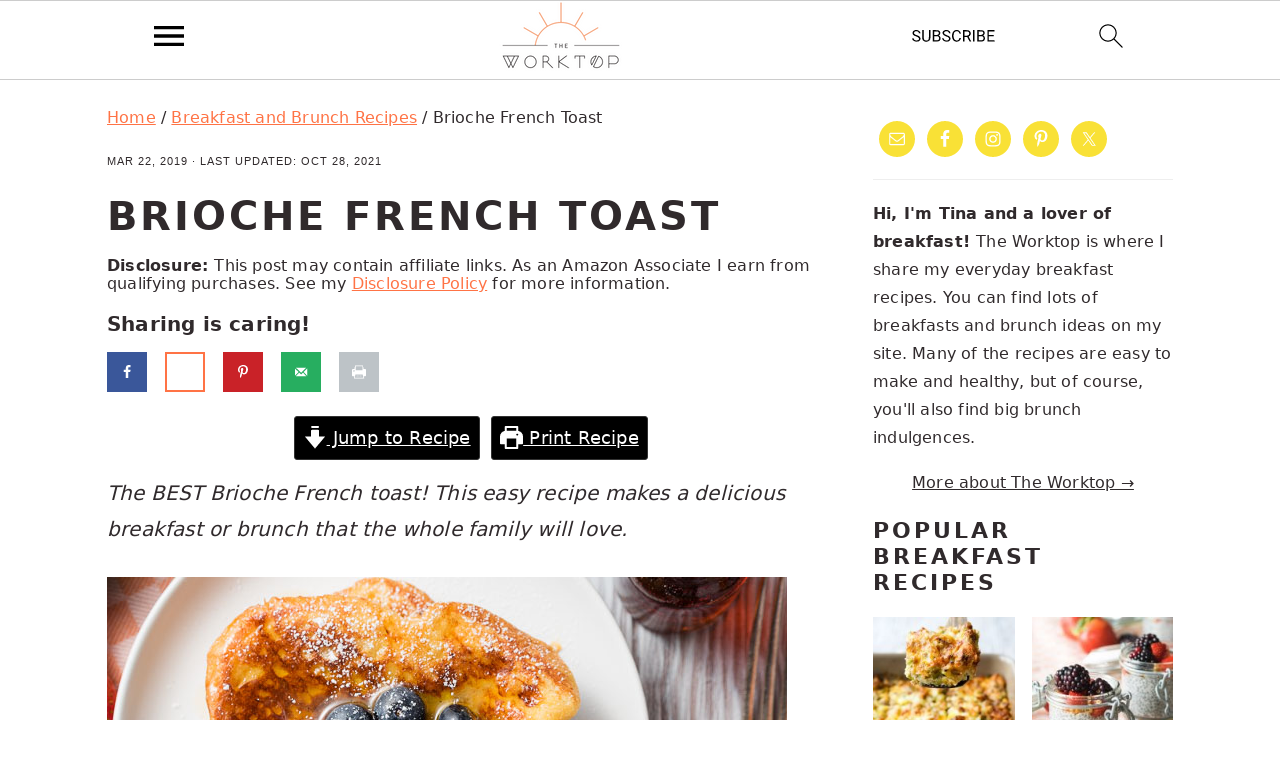

--- FILE ---
content_type: text/html; charset=UTF-8
request_url: https://www.theworktop.com/breakfast-brunch-recipes/brioche-french-toast/
body_size: 52534
content:
<!DOCTYPE html>
<html lang="en-US">
<head ><meta charset="UTF-8" /><script>if(navigator.userAgent.match(/MSIE|Internet Explorer/i)||navigator.userAgent.match(/Trident\/7\..*?rv:11/i)){var href=document.location.href;if(!href.match(/[?&]nowprocket/)){if(href.indexOf("?")==-1){if(href.indexOf("#")==-1){document.location.href=href+"?nowprocket=1"}else{document.location.href=href.replace("#","?nowprocket=1#")}}else{if(href.indexOf("#")==-1){document.location.href=href+"&nowprocket=1"}else{document.location.href=href.replace("#","&nowprocket=1#")}}}}</script><script>(()=>{class RocketLazyLoadScripts{constructor(){this.v="2.0.3",this.userEvents=["keydown","keyup","mousedown","mouseup","mousemove","mouseover","mouseenter","mouseout","mouseleave","touchmove","touchstart","touchend","touchcancel","wheel","click","dblclick","input","visibilitychange"],this.attributeEvents=["onblur","onclick","oncontextmenu","ondblclick","onfocus","onmousedown","onmouseenter","onmouseleave","onmousemove","onmouseout","onmouseover","onmouseup","onmousewheel","onscroll","onsubmit"]}async t(){this.i(),this.o(),/iP(ad|hone)/.test(navigator.userAgent)&&this.h(),this.u(),this.l(this),this.m(),this.k(this),this.p(this),this._(),await Promise.all([this.R(),this.L()]),this.lastBreath=Date.now(),this.S(this),this.P(),this.D(),this.O(),this.M(),await this.C(this.delayedScripts.normal),await this.C(this.delayedScripts.defer),await this.C(this.delayedScripts.async),this.F("domReady"),await this.T(),await this.j(),await this.I(),this.F("windowLoad"),await this.A(),window.dispatchEvent(new Event("rocket-allScriptsLoaded")),this.everythingLoaded=!0,this.lastTouchEnd&&await new Promise((t=>setTimeout(t,500-Date.now()+this.lastTouchEnd))),this.H(),this.F("all"),this.U(),this.W()}i(){this.CSPIssue=sessionStorage.getItem("rocketCSPIssue"),document.addEventListener("securitypolicyviolation",(t=>{this.CSPIssue||"script-src-elem"!==t.violatedDirective||"data"!==t.blockedURI||(this.CSPIssue=!0,sessionStorage.setItem("rocketCSPIssue",!0))}),{isRocket:!0})}o(){window.addEventListener("pageshow",(t=>{this.persisted=t.persisted,this.realWindowLoadedFired=!0}),{isRocket:!0}),window.addEventListener("pagehide",(()=>{this.onFirstUserAction=null}),{isRocket:!0})}h(){let t;function e(e){t=e}window.addEventListener("touchstart",e,{isRocket:!0}),window.addEventListener("touchend",(function i(o){Math.abs(o.changedTouches[0].pageX-t.changedTouches[0].pageX)<10&&Math.abs(o.changedTouches[0].pageY-t.changedTouches[0].pageY)<10&&o.timeStamp-t.timeStamp<200&&(o.target.dispatchEvent(new PointerEvent("click",{target:o.target,bubbles:!0,cancelable:!0,detail:1})),event.preventDefault(),window.removeEventListener("touchstart",e,{isRocket:!0}),window.removeEventListener("touchend",i,{isRocket:!0}))}),{isRocket:!0})}q(t){this.userActionTriggered||("mousemove"!==t.type||this.firstMousemoveIgnored?"keyup"===t.type||"mouseover"===t.type||"mouseout"===t.type||(this.userActionTriggered=!0,this.onFirstUserAction&&this.onFirstUserAction()):this.firstMousemoveIgnored=!0),"click"===t.type&&t.preventDefault(),this.savedUserEvents.length>0&&(t.stopPropagation(),t.stopImmediatePropagation()),"touchstart"===this.lastEvent&&"touchend"===t.type&&(this.lastTouchEnd=Date.now()),"click"===t.type&&(this.lastTouchEnd=0),this.lastEvent=t.type,this.savedUserEvents.push(t)}u(){this.savedUserEvents=[],this.userEventHandler=this.q.bind(this),this.userEvents.forEach((t=>window.addEventListener(t,this.userEventHandler,{passive:!1,isRocket:!0})))}U(){this.userEvents.forEach((t=>window.removeEventListener(t,this.userEventHandler,{passive:!1,isRocket:!0}))),this.savedUserEvents.forEach((t=>{t.target.dispatchEvent(new window[t.constructor.name](t.type,t))}))}m(){this.eventsMutationObserver=new MutationObserver((t=>{const e="return false";for(const i of t){if("attributes"===i.type){const t=i.target.getAttribute(i.attributeName);t&&t!==e&&(i.target.setAttribute("data-rocket-"+i.attributeName,t),i.target["rocket"+i.attributeName]=new Function("event",t),i.target.setAttribute(i.attributeName,e))}"childList"===i.type&&i.addedNodes.forEach((t=>{if(t.nodeType===Node.ELEMENT_NODE)for(const i of t.attributes)this.attributeEvents.includes(i.name)&&i.value&&""!==i.value&&(t.setAttribute("data-rocket-"+i.name,i.value),t["rocket"+i.name]=new Function("event",i.value),t.setAttribute(i.name,e))}))}})),this.eventsMutationObserver.observe(document,{subtree:!0,childList:!0,attributeFilter:this.attributeEvents})}H(){this.eventsMutationObserver.disconnect(),this.attributeEvents.forEach((t=>{document.querySelectorAll("[data-rocket-"+t+"]").forEach((e=>{e.setAttribute(t,e.getAttribute("data-rocket-"+t)),e.removeAttribute("data-rocket-"+t)}))}))}k(t){Object.defineProperty(HTMLElement.prototype,"onclick",{get(){return this.rocketonclick||null},set(e){this.rocketonclick=e,this.setAttribute(t.everythingLoaded?"onclick":"data-rocket-onclick","this.rocketonclick(event)")}})}S(t){function e(e,i){let o=e[i];e[i]=null,Object.defineProperty(e,i,{get:()=>o,set(s){t.everythingLoaded?o=s:e["rocket"+i]=o=s}})}e(document,"onreadystatechange"),e(window,"onload"),e(window,"onpageshow");try{Object.defineProperty(document,"readyState",{get:()=>t.rocketReadyState,set(e){t.rocketReadyState=e},configurable:!0}),document.readyState="loading"}catch(t){console.log("WPRocket DJE readyState conflict, bypassing")}}l(t){this.originalAddEventListener=EventTarget.prototype.addEventListener,this.originalRemoveEventListener=EventTarget.prototype.removeEventListener,this.savedEventListeners=[],EventTarget.prototype.addEventListener=function(e,i,o){o&&o.isRocket||!t.B(e,this)&&!t.userEvents.includes(e)||t.B(e,this)&&!t.userActionTriggered||e.startsWith("rocket-")||t.everythingLoaded?t.originalAddEventListener.call(this,e,i,o):t.savedEventListeners.push({target:this,remove:!1,type:e,func:i,options:o})},EventTarget.prototype.removeEventListener=function(e,i,o){o&&o.isRocket||!t.B(e,this)&&!t.userEvents.includes(e)||t.B(e,this)&&!t.userActionTriggered||e.startsWith("rocket-")||t.everythingLoaded?t.originalRemoveEventListener.call(this,e,i,o):t.savedEventListeners.push({target:this,remove:!0,type:e,func:i,options:o})}}F(t){"all"===t&&(EventTarget.prototype.addEventListener=this.originalAddEventListener,EventTarget.prototype.removeEventListener=this.originalRemoveEventListener),this.savedEventListeners=this.savedEventListeners.filter((e=>{let i=e.type,o=e.target||window;return"domReady"===t&&"DOMContentLoaded"!==i&&"readystatechange"!==i||("windowLoad"===t&&"load"!==i&&"readystatechange"!==i&&"pageshow"!==i||(this.B(i,o)&&(i="rocket-"+i),e.remove?o.removeEventListener(i,e.func,e.options):o.addEventListener(i,e.func,e.options),!1))}))}p(t){let e;function i(e){return t.everythingLoaded?e:e.split(" ").map((t=>"load"===t||t.startsWith("load.")?"rocket-jquery-load":t)).join(" ")}function o(o){function s(e){const s=o.fn[e];o.fn[e]=o.fn.init.prototype[e]=function(){return this[0]===window&&t.userActionTriggered&&("string"==typeof arguments[0]||arguments[0]instanceof String?arguments[0]=i(arguments[0]):"object"==typeof arguments[0]&&Object.keys(arguments[0]).forEach((t=>{const e=arguments[0][t];delete arguments[0][t],arguments[0][i(t)]=e}))),s.apply(this,arguments),this}}if(o&&o.fn&&!t.allJQueries.includes(o)){const e={DOMContentLoaded:[],"rocket-DOMContentLoaded":[]};for(const t in e)document.addEventListener(t,(()=>{e[t].forEach((t=>t()))}),{isRocket:!0});o.fn.ready=o.fn.init.prototype.ready=function(i){function s(){parseInt(o.fn.jquery)>2?setTimeout((()=>i.bind(document)(o))):i.bind(document)(o)}return t.realDomReadyFired?!t.userActionTriggered||t.fauxDomReadyFired?s():e["rocket-DOMContentLoaded"].push(s):e.DOMContentLoaded.push(s),o([])},s("on"),s("one"),s("off"),t.allJQueries.push(o)}e=o}t.allJQueries=[],o(window.jQuery),Object.defineProperty(window,"jQuery",{get:()=>e,set(t){o(t)}})}P(){const t=new Map;document.write=document.writeln=function(e){const i=document.currentScript,o=document.createRange(),s=i.parentElement;let n=t.get(i);void 0===n&&(n=i.nextSibling,t.set(i,n));const c=document.createDocumentFragment();o.setStart(c,0),c.appendChild(o.createContextualFragment(e)),s.insertBefore(c,n)}}async R(){return new Promise((t=>{this.userActionTriggered?t():this.onFirstUserAction=t}))}async L(){return new Promise((t=>{document.addEventListener("DOMContentLoaded",(()=>{this.realDomReadyFired=!0,t()}),{isRocket:!0})}))}async I(){return this.realWindowLoadedFired?Promise.resolve():new Promise((t=>{window.addEventListener("load",t,{isRocket:!0})}))}M(){this.pendingScripts=[];this.scriptsMutationObserver=new MutationObserver((t=>{for(const e of t)e.addedNodes.forEach((t=>{"SCRIPT"!==t.tagName||t.noModule||t.isWPRocket||this.pendingScripts.push({script:t,promise:new Promise((e=>{const i=()=>{const i=this.pendingScripts.findIndex((e=>e.script===t));i>=0&&this.pendingScripts.splice(i,1),e()};t.addEventListener("load",i,{isRocket:!0}),t.addEventListener("error",i,{isRocket:!0}),setTimeout(i,1e3)}))})}))})),this.scriptsMutationObserver.observe(document,{childList:!0,subtree:!0})}async j(){await this.J(),this.pendingScripts.length?(await this.pendingScripts[0].promise,await this.j()):this.scriptsMutationObserver.disconnect()}D(){this.delayedScripts={normal:[],async:[],defer:[]},document.querySelectorAll("script[type$=rocketlazyloadscript]").forEach((t=>{t.hasAttribute("data-rocket-src")?t.hasAttribute("async")&&!1!==t.async?this.delayedScripts.async.push(t):t.hasAttribute("defer")&&!1!==t.defer||"module"===t.getAttribute("data-rocket-type")?this.delayedScripts.defer.push(t):this.delayedScripts.normal.push(t):this.delayedScripts.normal.push(t)}))}async _(){await this.L();let t=[];document.querySelectorAll("script[type$=rocketlazyloadscript][data-rocket-src]").forEach((e=>{let i=e.getAttribute("data-rocket-src");if(i&&!i.startsWith("data:")){i.startsWith("//")&&(i=location.protocol+i);try{const o=new URL(i).origin;o!==location.origin&&t.push({src:o,crossOrigin:e.crossOrigin||"module"===e.getAttribute("data-rocket-type")})}catch(t){}}})),t=[...new Map(t.map((t=>[JSON.stringify(t),t]))).values()],this.N(t,"preconnect")}async $(t){if(await this.G(),!0!==t.noModule||!("noModule"in HTMLScriptElement.prototype))return new Promise((e=>{let i;function o(){(i||t).setAttribute("data-rocket-status","executed"),e()}try{if(navigator.userAgent.includes("Firefox/")||""===navigator.vendor||this.CSPIssue)i=document.createElement("script"),[...t.attributes].forEach((t=>{let e=t.nodeName;"type"!==e&&("data-rocket-type"===e&&(e="type"),"data-rocket-src"===e&&(e="src"),i.setAttribute(e,t.nodeValue))})),t.text&&(i.text=t.text),t.nonce&&(i.nonce=t.nonce),i.hasAttribute("src")?(i.addEventListener("load",o,{isRocket:!0}),i.addEventListener("error",(()=>{i.setAttribute("data-rocket-status","failed-network"),e()}),{isRocket:!0}),setTimeout((()=>{i.isConnected||e()}),1)):(i.text=t.text,o()),i.isWPRocket=!0,t.parentNode.replaceChild(i,t);else{const i=t.getAttribute("data-rocket-type"),s=t.getAttribute("data-rocket-src");i?(t.type=i,t.removeAttribute("data-rocket-type")):t.removeAttribute("type"),t.addEventListener("load",o,{isRocket:!0}),t.addEventListener("error",(i=>{this.CSPIssue&&i.target.src.startsWith("data:")?(console.log("WPRocket: CSP fallback activated"),t.removeAttribute("src"),this.$(t).then(e)):(t.setAttribute("data-rocket-status","failed-network"),e())}),{isRocket:!0}),s?(t.fetchPriority="high",t.removeAttribute("data-rocket-src"),t.src=s):t.src="data:text/javascript;base64,"+window.btoa(unescape(encodeURIComponent(t.text)))}}catch(i){t.setAttribute("data-rocket-status","failed-transform"),e()}}));t.setAttribute("data-rocket-status","skipped")}async C(t){const e=t.shift();return e?(e.isConnected&&await this.$(e),this.C(t)):Promise.resolve()}O(){this.N([...this.delayedScripts.normal,...this.delayedScripts.defer,...this.delayedScripts.async],"preload")}N(t,e){this.trash=this.trash||[];let i=!0;var o=document.createDocumentFragment();t.forEach((t=>{const s=t.getAttribute&&t.getAttribute("data-rocket-src")||t.src;if(s&&!s.startsWith("data:")){const n=document.createElement("link");n.href=s,n.rel=e,"preconnect"!==e&&(n.as="script",n.fetchPriority=i?"high":"low"),t.getAttribute&&"module"===t.getAttribute("data-rocket-type")&&(n.crossOrigin=!0),t.crossOrigin&&(n.crossOrigin=t.crossOrigin),t.integrity&&(n.integrity=t.integrity),t.nonce&&(n.nonce=t.nonce),o.appendChild(n),this.trash.push(n),i=!1}})),document.head.appendChild(o)}W(){this.trash.forEach((t=>t.remove()))}async T(){try{document.readyState="interactive"}catch(t){}this.fauxDomReadyFired=!0;try{await this.G(),document.dispatchEvent(new Event("rocket-readystatechange")),await this.G(),document.rocketonreadystatechange&&document.rocketonreadystatechange(),await this.G(),document.dispatchEvent(new Event("rocket-DOMContentLoaded")),await this.G(),window.dispatchEvent(new Event("rocket-DOMContentLoaded"))}catch(t){console.error(t)}}async A(){try{document.readyState="complete"}catch(t){}try{await this.G(),document.dispatchEvent(new Event("rocket-readystatechange")),await this.G(),document.rocketonreadystatechange&&document.rocketonreadystatechange(),await this.G(),window.dispatchEvent(new Event("rocket-load")),await this.G(),window.rocketonload&&window.rocketonload(),await this.G(),this.allJQueries.forEach((t=>t(window).trigger("rocket-jquery-load"))),await this.G();const t=new Event("rocket-pageshow");t.persisted=this.persisted,window.dispatchEvent(t),await this.G(),window.rocketonpageshow&&window.rocketonpageshow({persisted:this.persisted})}catch(t){console.error(t)}}async G(){Date.now()-this.lastBreath>45&&(await this.J(),this.lastBreath=Date.now())}async J(){return document.hidden?new Promise((t=>setTimeout(t))):new Promise((t=>requestAnimationFrame(t)))}B(t,e){return e===document&&"readystatechange"===t||(e===document&&"DOMContentLoaded"===t||(e===window&&"DOMContentLoaded"===t||(e===window&&"load"===t||e===window&&"pageshow"===t)))}static run(){(new RocketLazyLoadScripts).t()}}RocketLazyLoadScripts.run()})();</script>

<meta name="viewport" content="width=device-width, initial-scale=1" />
<meta name='robots' content='index, follow, max-image-preview:large, max-snippet:-1, max-video-preview:-1' />
	<style>img:is([sizes="auto" i], [sizes^="auto," i]) { contain-intrinsic-size: 3000px 1500px }</style>
	<!-- Hubbub v.1.34.7 https://morehubbub.com/ -->
<meta property="og:locale" content="en_US" />
<meta property="og:type" content="article" />
<meta property="og:title" content="Brioche French Toast - Easy Brunch Recipe | The Worktop" />
<meta property="og:description" content="The best brioche French toast! This easy recipe makes a delicious stack of fluffy and custardy French toast. Read why using brioche is so good." />
<meta property="og:url" content="https://www.theworktop.com/breakfast-brunch-recipes/brioche-french-toast/" />
<meta property="og:site_name" content="The Worktop" />
<meta property="og:updated_time" content="2021-10-28T05:09:19+00:00" />
<meta property="article:published_time" content="2019-03-22T12:14:12+00:00" />
<meta property="article:modified_time" content="2021-10-28T05:09:19+00:00" />
<meta name="twitter:card" content="summary_large_image" />
<meta name="twitter:title" content="Brioche French Toast - Easy Brunch Recipe | The Worktop" />
<meta name="twitter:description" content="The best brioche French toast! This easy recipe makes a delicious stack of fluffy and custardy French toast. Read why using brioche is so good." />
<meta class="flipboard-article" content="The best brioche French toast! This easy recipe makes a delicious stack of fluffy and custardy French toast. Read why using brioche is so good." />
<meta property="og:image" content="https://www.theworktop.com/wp-content/uploads/2019/03/Brioche-French-Toast-Slices.jpg" />
<meta name="twitter:image" content="https://www.theworktop.com/wp-content/uploads/2019/03/Brioche-French-Toast-Slices.jpg" />
<meta property="og:image:width" content="680" />
<meta property="og:image:height" content="907" />
<meta property="article:author" content="www.facebook.com/theworktop" />
<meta name="twitter:creator" content="@theworktop" />
<!-- Hubbub v.1.34.7 https://morehubbub.com/ -->

	<!-- This site is optimized with the Yoast SEO plugin v24.7 - https://yoast.com/wordpress/plugins/seo/ -->
	<title>Brioche French Toast - Easy Brunch Recipe | The Worktop</title><style id="rocket-critical-css">html{font-family:sans-serif;-webkit-text-size-adjust:100%;-ms-text-size-adjust:100%}body{margin:0}article,aside,figure,header,main,nav,section{display:block}a{background-color:transparent}strong{font-weight:bold}small{font-size:0.8em}img{border:0}svg:not(:root){overflow:hidden}figure{margin:20px 0}button,input,textarea{color:inherit;font:inherit;margin:0}button{overflow:visible}button{text-transform:none;font-family:sans-serif}button,input[type="submit"]{-webkit-appearance:button}button::-moz-focus-inner,input::-moz-focus-inner{border:0;padding:0}input{line-height:normal}input[type="search"]{-moz-box-sizing:content-box;-webkit-box-sizing:content-box;box-sizing:content-box;-webkit-appearance:textfield}input[type="search"]::-webkit-search-cancel-button,input[type="search"]::-webkit-search-decoration{-webkit-appearance:none}textarea{overflow:auto}*,input[type="search"]{-moz-box-sizing:border-box;-webkit-box-sizing:border-box;box-sizing:border-box}.entry:after,.entry-content:after,.nav-primary:after,.site-container:after,.site-header:after,.site-inner:after,.widget:after,.widget-area:after,.wrap:after{clear:both;content:" ";display:table}body{background:#fff;color:#302a2c;font-family:"Libre Baskerville",Georgia,serif;font-size:100%;font-weight:400;letter-spacing:0.02em;line-height:1.8}a{color:#44d5af;text-decoration:underline}a img{margin-bottom:20px}p{margin:5px 0 15px;padding:0}strong{font-weight:600}ul{margin:0;padding:0}h1,h2,h3{font-family:"Lato",Helvetica,sans-serif;letter-spacing:3px;margin:21px 0;padding:0;text-transform:uppercase}h1{font-size:2em}h2{font-size:1.625em}h3{font-size:1.375em}iframe,img{max-width:100%}img{height:auto}input,textarea{border:1px solid #eee;-webkit-box-shadow:0 0 0 #fff;-webkit-box-shadow:0 0 0 #fff;box-shadow:0 0 0 #fff;color:#999;font-style:italic;font-weight:300;letter-spacing:0.5px;padding:10px;width:100%}::-moz-placeholder{color:#000}::-webkit-input-placeholder{color:#000}button,input[type="submit"]{background:#302a2c;border:1px solid #302a2c;-webkit-box-shadow:none;box-shadow:none;color:#fff;font-family:"Lato",Helvetica,Arial,sans-serif;font-style:normal;font-weight:300;letter-spacing:0.5px;padding:15px 20px;text-transform:uppercase;width:auto}input[type="submit"]{letter-spacing:2px}input[type="search"]::-webkit-search-cancel-button,input[type="search"]::-webkit-search-results-button{display:none}.site-container{margin:0 auto}.site-inner,.wrap{margin:0 auto;max-width:1140px}.site-inner{margin:24px auto;padding:24px 37px}.content{float:right;width:720px}.content-sidebar .content{float:left}.sidebar-primary{float:right;width:300px}.search-form input{clear:none;display:inline;float:left;margin-bottom:0;padding:14px 20px;width:61.8%}.search-form input[type="submit"]{clear:none;float:right;font-weight:400;letter-spacing:2px;padding:14px 20px;width:38.2%}.aligncenter{display:block;margin:0 auto 22px}.alignleft{float:left;margin-right:40px;max-width:100%;text-align:left}.sidebar .alignleft{margin-right:10px}.breadcrumb{font-size:0.8em;margin-bottom:20px}.entry-title{margin-top:21px;line-height:1.2;margin-bottom:15px;text-align:center;overflow-wrap:break-word}h1.entry-title{color:#302a2c;font-style:normal;text-decoration:none}.screen-reader-text,.screen-reader-shortcut{background:#fff;border:0;clip:rect(0,0,0,0);color:#302a2c;height:1px;overflow:hidden;position:absolute!important;width:1px}.genesis-skip-link li{height:0;list-style:none;width:0}.site-header{background-color:#f5f5f5}.site-header .wrap{padding:15px 0}.title-area{display:inline-block;font-family:"Lato",Helvetica,sans-serif;font-weight:400;margin:0;padding:20px 0;text-align:center;width:320px}.header-image .title-area{padding:0}.site-title{font-size:3em;font-weight:300;letter-spacing:4px;line-height:0.8;margin:0;text-transform:uppercase}.site-title a{color:#302a2c;font-style:normal;text-decoration:none;min-height:50px}.header-full-width .title-area,.header-full-width .site-title{width:100%}.header-image .site-title a{width:100%}.genesis-nav-menu{clear:both;padding:0;text-align:center;width:100%}.genesis-nav-menu .menu-item{display:inline-block;font-family:"Lato",Helvetica,sans-serif;font-weight:400;letter-spacing:2px;line-height:1;margin:0;padding:0;text-align:left;min-height:52px}.genesis-nav-menu a{color:#302a2c;display:block;font-style:normal;padding:20px 25px;position:relative;text-decoration:none;text-transform:uppercase}.menu-item input{min-height:52px}.genesis-nav-menu #feast-search{vertical-align:middle;margin:0;padding:0}.genesis-nav-menu .search-form-input{width:100%;background:#F9F9F9 url(https://www.theworktop.com/wp-content/themes/brunchpro-v440/images/search.svg) center right 10px no-repeat;background-size:27px 27px}.genesis-nav-menu .search-form-submit{border:0;clip:rect(0,0,0,0);height:1px;margin:-1px;padding:0;position:absolute;width:1px}#feast-search input[type="submit"]{display:none}.nav-primary{margin:0}.entry{margin-bottom:20px;padding:0 0 22px}.entry-content p{margin-bottom:30px}.entry-meta{font-family:"Lato",Helvetica,sans-serif;font-size:0.8em;font-weight:300;letter-spacing:1px;margin:0 auto 5px;text-align:center;text-transform:uppercase}.comment-respond label{display:block;margin-right:12px}.sidebar .widget{border-bottom:1px solid #eee;margin-bottom:20px;padding-bottom:40px}.sidebar a{color:#302a2c}@media only screen and (-webkit-min-device-pixel-ratio:1.5),only screen and (-moz-min-device-pixel-ratio:1.5),only screen and (-o-min-device-pixel-ratio:3/2),only screen and (min-device-pixel-ratio:1.5){.header-image .site-header{-webkit-background-size:contain!important;background-size:contain!important}}@media only screen and (max-width:1200px){.site-inner,.wrap{max-width:960px;overflow:hidden}.site-inner{margin:20px auto}.content{width:720px}.genesis-nav-menu a{padding:16px}.sidebar-primary{width:300px}}@media only screen and (max-width:1023px){.content,.sidebar-primary,.site-inner,.title-area,.wrap{width:100%}.header-image .site-header .wrap{background-position:center top}.site-inner{padding-left:5%;padding-right:5%}.entry,.sidebar .widget,.site-header{padding:20px 0}.genesis-nav-menu li{float:none}.genesis-nav-menu,.site-header .title-area,.site-title{text-align:center}}@media only screen and (max-width:940px){nav{display:none;position:relative}#genesis-nav-primary{border-bottom:1px solid #9d9d9d}.genesis-nav-menu{border:none}.genesis-nav-menu .menu-item{border-bottom:1px solid #9d9d9d;display:block;position:relative;text-align:left}}@media only screen and (max-width:767px){.alignleft{float:none;margin:0 auto 20px}}@media only screen and (max-width:420px){.sidebar .alignleft{clear:both;float:none;margin:0 auto;max-width:100%}}@media only screen and (min-width:1023px){.sidebar-primary{font-size:0.8em}.genesis-nav-menu #feast-search{margin:5px;padding:0 5px}}.wp-block-image{margin:0 0 1em}.wp-block-image img{max-width:100%}.wp-block-image:not(.is-style-rounded) img{border-radius:inherit}.has-text-align-center{text-align:center}.aligncenter{clear:both}.screen-reader-text{border:0;clip:rect(1px,1px,1px,1px);-webkit-clip-path:inset(50%);clip-path:inset(50%);height:1px;margin:-1px;overflow:hidden;padding:0;position:absolute;width:1px;word-wrap:normal!important}#dpsp-content-top{margin-bottom:1.2em}.dpsp-share-text{margin-bottom:10px;font-weight:700}.dpsp-networks-btns-wrapper{margin:0!important;padding:0!important;list-style:none!important}.dpsp-networks-btns-wrapper:after{display:block;clear:both;height:0;content:""}.dpsp-networks-btns-wrapper li{float:left;margin:0;padding:0;border:0;list-style-type:none!important}.dpsp-networks-btns-wrapper li:before{display:none!important}.dpsp-networks-btns-wrapper li:first-child{margin-left:0!important}.dpsp-networks-btns-wrapper .dpsp-network-btn{display:flex;position:relative;-moz-box-sizing:border-box;box-sizing:border-box;width:100%;min-width:40px;height:40px;max-height:40px;padding:0;border:2px solid;border-radius:0;box-shadow:none;font-family:Arial,sans-serif;font-size:14px;font-weight:700;line-height:36px;text-align:center;vertical-align:middle;text-decoration:none!important;text-transform:unset!important}.dpsp-networks-btns-wrapper .dpsp-network-btn .dpsp-network-label{padding-right:.5em;padding-left:.5em}.dpsp-networks-btns-wrapper .dpsp-network-btn:after{display:block;clear:both;height:0;content:""}.dpsp-facebook{--networkAccent:#334d87;--networkColor:#3a579a;--networkHover:rgba(51,77,135,0.4)}.dpsp-networks-btns-wrapper .dpsp-network-btn.dpsp-facebook{border-color:#3a579a;color:#3a579a;background:#3a579a}.dpsp-networks-btns-wrapper .dpsp-network-btn.dpsp-facebook:not(:hover):not(:active){color:#3a579a}.dpsp-networks-btns-wrapper .dpsp-network-btn.dpsp-facebook .dpsp-network-icon{border-color:#3a579a;color:#3a579a;background:#3a579a}.dpsp-twitter{--networkAccent:#0099d7;--networkColor:#00abf0;--networkHover:rgba(0,153,215,0.4)}.dpsp-networks-btns-wrapper .dpsp-network-btn.dpsp-twitter{border-color:#00abf0;color:#00abf0;background:#00abf0}.dpsp-networks-btns-wrapper .dpsp-network-btn.dpsp-twitter:not(:hover):not(:active){color:#00abf0}.dpsp-networks-btns-wrapper .dpsp-network-btn.dpsp-twitter .dpsp-network-icon{border-color:#00abf0;color:#00abf0;background:#00abf0}.dpsp-pinterest{--networkAccent:#b31e24;--networkColor:#c92228;--networkHover:rgba(179,30,36,0.4)}.dpsp-networks-btns-wrapper .dpsp-network-btn.dpsp-pinterest{border-color:#c92228;color:#c92228;background:#c92228}.dpsp-networks-btns-wrapper .dpsp-network-btn.dpsp-pinterest:not(:hover):not(:active){color:#c92228}.dpsp-networks-btns-wrapper .dpsp-network-btn.dpsp-pinterest .dpsp-network-icon{border-color:#c92228;color:#c92228;background:#c92228}.dpsp-email{--networkAccent:#239e57;--networkColor:#27ae60;--networkHover:rgba(35,158,87,0.4)}.dpsp-networks-btns-wrapper .dpsp-network-btn.dpsp-email{border-color:#27ae60;color:#27ae60;background:#27ae60}.dpsp-networks-btns-wrapper .dpsp-network-btn.dpsp-email:not(:hover):not(:active){color:#27ae60}.dpsp-networks-btns-wrapper .dpsp-network-btn.dpsp-email .dpsp-network-icon{border-color:#27ae60;color:#27ae60;background:#27ae60}.dpsp-print{--networkAccent:#afb6bb;--networkColor:#bdc3c7;--networkHover:rgba(175,182,187,0.4)}.dpsp-networks-btns-wrapper .dpsp-network-btn.dpsp-print{border-color:#bdc3c7;color:#bdc3c7;background:#bdc3c7}.dpsp-networks-btns-wrapper .dpsp-network-btn.dpsp-print:not(:hover):not(:active){color:#bdc3c7}.dpsp-networks-btns-wrapper .dpsp-network-btn.dpsp-print .dpsp-network-icon{border-color:#bdc3c7;color:#bdc3c7;background:#bdc3c7}.dpsp-networks-btns-wrapper .dpsp-network-btn .dpsp-network-icon{display:block;position:relative;top:-2px;left:-2px;-moz-box-sizing:border-box;box-sizing:border-box;width:40px;height:40px;border:2px solid;font-size:14px;line-height:36px;text-align:center;align-self:start;flex:0 0 auto}.dpsp-network-icon-inner{display:flex;align-items:center;justify-content:center}.dpsp-network-icon-inner{height:36px}.dpsp-button-style-6 .dpsp-networks-btns-wrapper .dpsp-network-btn{border-color:transparent!important;background:transparent!important}.simple-social-icons svg[class^="social-"]{display:inline-block;width:1em;height:1em;stroke-width:0;stroke:currentColor;fill:currentColor}.simple-social-icons{overflow:hidden}.simple-social-icons ul{margin:0;padding:0}.simple-social-icons ul li{background:none!important;border:none!important;float:left;list-style-type:none!important;margin:0 6px 12px!important;padding:0!important}.simple-social-icons ul li a{border:none!important;-moz-box-sizing:content-box;-webkit-box-sizing:content-box;box-sizing:content-box;display:inline-block;font-style:normal!important;font-variant:normal!important;font-weight:normal!important;height:1em;line-height:1em;text-align:center;text-decoration:none!important;text-transform:none!important;width:1em}.simple-social-icons ul.aligncenter{text-align:center}.simple-social-icons ul.aligncenter li{display:inline-block;float:none}fieldset.wprm-comment-ratings-container br{display:none}img.wprm-comment-rating+br{display:none}.wprm-recipe *{box-sizing:border-box}.wprm-recipe a.wprm-recipe-link{-webkit-box-shadow:none;-moz-box-shadow:none;box-shadow:none}.wprm-block-text-normal{font-weight:400;font-style:normal;text-transform:none}.wprm-recipe-link{text-decoration:none}.wprm-recipe-link.wprm-recipe-link-button{display:table;margin:5px auto}.wprm-recipe-link.wprm-recipe-link-button{border-width:1px;border-style:solid;padding:5px}</style><link rel="preload" data-rocket-preload as="image" href="https://www.theworktop.com/wp-content/uploads/2019/03/Classic-Brioche-French-Toast.jpg" imagesrcset="https://www.theworktop.com/wp-content/uploads/2019/03/Classic-Brioche-French-Toast.jpg 680w, https://www.theworktop.com/wp-content/uploads/2019/03/Classic-Brioche-French-Toast-300x169.jpg 300w, https://www.theworktop.com/wp-content/uploads/2019/03/Classic-Brioche-French-Toast-480x270.jpg 480w, https://www.theworktop.com/wp-content/uploads/2019/03/Classic-Brioche-French-Toast-360x203.jpg 360w, https://www.theworktop.com/wp-content/uploads/2019/03/Classic-Brioche-French-Toast-180x101.jpg 180w" imagesizes="(max-width: 680px) 100vw, 680px" fetchpriority="high">
	<meta name="description" content="The best brioche French toast! This easy recipe makes a delicious stack of fluffy and custardy French toast. Read why using brioche is so good." />
	<link rel="canonical" href="https://www.theworktop.com/breakfast-brunch-recipes/brioche-french-toast/" />
	<meta name="author" content="Tina Jui" />
	<meta name="twitter:label1" content="Written by" />
	<meta name="twitter:data1" content="Tina Jui" />
	<meta name="twitter:label2" content="Est. reading time" />
	<meta name="twitter:data2" content="6 minutes" />
	<script type="application/ld+json" class="yoast-schema-graph">{"@context":"https://schema.org","@graph":[{"@type":"Article","@id":"https://www.theworktop.com/breakfast-brunch-recipes/brioche-french-toast/#article","isPartOf":{"@id":"https://www.theworktop.com/breakfast-brunch-recipes/brioche-french-toast/"},"author":{"name":"Tina Jui","@id":"https://www.theworktop.com/#/schema/person/3ce4ca662ebd6e7e374d1781784f43ca"},"headline":"Brioche French Toast","datePublished":"2019-03-22T12:14:12+00:00","dateModified":"2021-10-28T04:09:19+00:00","wordCount":1010,"commentCount":30,"publisher":{"@id":"https://www.theworktop.com/#organization"},"image":{"@id":"https://www.theworktop.com/breakfast-brunch-recipes/brioche-french-toast/#primaryimage"},"thumbnailUrl":"https://www.theworktop.com/wp-content/uploads/2019/03/Brioche-French-Toast-Slices.jpg","keywords":["brioche","egg","french toast"],"articleSection":["Breads and Muffins","Breakfast and Brunch Recipes","Breakfast Recipes with Eggs","Toasts and Sandwiches"],"inLanguage":"en-US","potentialAction":[{"@type":"CommentAction","name":"Comment","target":["https://www.theworktop.com/breakfast-brunch-recipes/brioche-french-toast/#respond"]}]},{"@type":"WebPage","@id":"https://www.theworktop.com/breakfast-brunch-recipes/brioche-french-toast/","url":"https://www.theworktop.com/breakfast-brunch-recipes/brioche-french-toast/","name":"Brioche French Toast - Easy Brunch Recipe | The Worktop","isPartOf":{"@id":"https://www.theworktop.com/#website"},"primaryImageOfPage":{"@id":"https://www.theworktop.com/breakfast-brunch-recipes/brioche-french-toast/#primaryimage"},"image":{"@id":"https://www.theworktop.com/breakfast-brunch-recipes/brioche-french-toast/#primaryimage"},"thumbnailUrl":"https://www.theworktop.com/wp-content/uploads/2019/03/Brioche-French-Toast-Slices.jpg","datePublished":"2019-03-22T12:14:12+00:00","dateModified":"2021-10-28T04:09:19+00:00","description":"The best brioche French toast! This easy recipe makes a delicious stack of fluffy and custardy French toast. Read why using brioche is so good.","breadcrumb":{"@id":"https://www.theworktop.com/breakfast-brunch-recipes/brioche-french-toast/#breadcrumb"},"inLanguage":"en-US","potentialAction":[{"@type":"ReadAction","target":["https://www.theworktop.com/breakfast-brunch-recipes/brioche-french-toast/"]}]},{"@type":"ImageObject","inLanguage":"en-US","@id":"https://www.theworktop.com/breakfast-brunch-recipes/brioche-french-toast/#primaryimage","url":"https://www.theworktop.com/wp-content/uploads/2019/03/Brioche-French-Toast-Slices.jpg","contentUrl":"https://www.theworktop.com/wp-content/uploads/2019/03/Brioche-French-Toast-Slices.jpg","width":680,"height":907,"caption":"Brioche French Toast Slices | The Worktop"},{"@type":"BreadcrumbList","@id":"https://www.theworktop.com/breakfast-brunch-recipes/brioche-french-toast/#breadcrumb","itemListElement":[{"@type":"ListItem","position":1,"name":"Home","item":"https://www.theworktop.com/"},{"@type":"ListItem","position":2,"name":"Breakfast and Brunch Recipes","item":"https://www.theworktop.com/category/breakfast-brunch-recipes/"},{"@type":"ListItem","position":3,"name":"Brioche French Toast"}]},{"@type":"WebSite","@id":"https://www.theworktop.com/#website","url":"https://www.theworktop.com/","name":"The Worktop","description":"Everyday Breakfast Recipes","publisher":{"@id":"https://www.theworktop.com/#organization"},"potentialAction":[{"@type":"SearchAction","target":{"@type":"EntryPoint","urlTemplate":"https://www.theworktop.com/?s={search_term_string}"},"query-input":{"@type":"PropertyValueSpecification","valueRequired":true,"valueName":"search_term_string"}}],"inLanguage":"en-US"},{"@type":"Organization","@id":"https://www.theworktop.com/#organization","name":"The Worktop","url":"https://www.theworktop.com/","logo":{"@type":"ImageObject","inLanguage":"en-US","@id":"https://www.theworktop.com/#/schema/logo/image/","url":"https://www.theworktop.com/wp-content/uploads/2019/05/300x300-Worktop_Logo_Inverted.jpg","contentUrl":"https://www.theworktop.com/wp-content/uploads/2019/05/300x300-Worktop_Logo_Inverted.jpg","width":300,"height":300,"caption":"The Worktop"},"image":{"@id":"https://www.theworktop.com/#/schema/logo/image/"},"sameAs":["http://www.facebook.com/theworktop","https://x.com/theworktop","http://www.instagram.com/theworktop","http://www.pinterest.com/theworktop"]},{"@type":"Person","@id":"https://www.theworktop.com/#/schema/person/3ce4ca662ebd6e7e374d1781784f43ca","name":"Tina Jui","description":"A breakfast lover and food blogger. Tina develops everyday breakfast recipes on The Worktop, and writes about all things related to breakfast and brunch. Read more about Tina Jui or drop an email to say hi.","sameAs":["http://www.theworktop.com","www.facebook.com/theworktop","https://x.com/theworktop"],"url":"https://www.theworktop.com/author/the-worktop/"},{"@type":"Recipe","name":"Brioche French Toast","author":{"@id":"https://www.theworktop.com/#/schema/person/3ce4ca662ebd6e7e374d1781784f43ca"},"description":"Brioche French Toast is a decadent brunch that the whole family will love. This easy French toast recipe is quick to make, and sure to make any weekend brunch special.","datePublished":"2019-03-22T12:14:12+00:00","image":["https://www.theworktop.com/wp-content/uploads/2019/03/Brioche-French-Toast-1x1.jpg","https://www.theworktop.com/wp-content/uploads/2019/03/Brioche-French-Toast-1x1-500x500.jpg","https://www.theworktop.com/wp-content/uploads/2019/03/Brioche-French-Toast-1x1-500x375.jpg","https://www.theworktop.com/wp-content/uploads/2019/03/Brioche-French-Toast-1x1-480x270.jpg"],"recipeYield":["4","4 slices"],"prepTime":"PT5M","cookTime":"PT6M","totalTime":"PT13M","recipeIngredient":["3 large eggs","1/4 cup whole milk","1/2 tablespoon granulated sugar","2 teaspoons quality vanilla extract","4 1-inch slice brioche bread","1 knob butter (- for cooking)","butter","maple syrup","fresh berries"],"recipeInstructions":[{"@type":"HowToStep","text":"In a medium bowl, beat the eggs together well. Beat in the milk, sugar and vanilla.","name":"In a medium bowl, beat the eggs together well. Beat in the milk, sugar and vanilla.","url":"https://www.theworktop.com/breakfast-brunch-recipes/brioche-french-toast/#wprm-recipe-10822-step-0-0"},{"@type":"HowToStep","text":"Layer the brioche bread in a single layer across a large baking dish (I use my 9-inch x 13-inch baking pan). Gently pour the egg mixture over the bread slices. Allow to soak for 2 minutes. Gently flip using a spatula. Allow to soak an additional 2 minutes. Tip the pan around if needed to help the bread absorb the egg mixture. The bread should soak up all of the egg mixture.","name":"Layer the brioche bread in a single layer across a large baking dish (I use my 9-inch x 13-inch baking pan). Gently pour the egg mixture over the bread slices. Allow to soak for 2 minutes. Gently flip using a spatula. Allow to soak an additional 2 minutes. Tip the pan around if needed to help the bread absorb the egg mixture. The bread should soak up all of the egg mixture.","url":"https://www.theworktop.com/breakfast-brunch-recipes/brioche-french-toast/#wprm-recipe-10822-step-0-1"},{"@type":"HowToStep","text":"Heat a large skillet on medium to medium-high heat. Melt a knob of butter on it. Gently transfer all 4 brioche french toast to the pan. Cook until the bottom is golden brown, about 3 minutes. Flip and cook until the other side is also golden brown, about 3 minutes. If you feel like your french toast is browning too quickly, turn the heat down.&nbsp;","name":"Heat a large skillet on medium to medium-high heat. Melt a knob of butter on it. Gently transfer all 4 brioche french toast to the pan. Cook until the bottom is golden brown, about 3 minutes. Flip and cook until the other side is also golden brown, about 3 minutes. If you feel like your french toast is browning too quickly, turn the heat down.&nbsp;","url":"https://www.theworktop.com/breakfast-brunch-recipes/brioche-french-toast/#wprm-recipe-10822-step-0-2"},{"@type":"HowToStep","text":"Serve immediately. Top with butter, maple syrup and fresh berries, or use your favorite toppings.","name":"Serve immediately. Top with butter, maple syrup and fresh berries, or use your favorite toppings.","url":"https://www.theworktop.com/breakfast-brunch-recipes/brioche-french-toast/#wprm-recipe-10822-step-0-3"}],"aggregateRating":{"@type":"AggregateRating","ratingValue":"4.77","ratingCount":"46","reviewCount":"13"},"review":[{"@type":"Review","reviewRating":{"@type":"Rating","ratingValue":"5"},"reviewBody":"Love it, it wasn’t only delicious it was easy &amp; not complicated at all.  I will be using this one from now on.  Thank You!","author":{"@type":"Person","name":"G. Sanchez"},"datePublished":"2021-03-07"},{"@type":"Review","reviewRating":{"@type":"Rating","ratingValue":"5"},"reviewBody":"So delicious! I added a little bit of nutmeg and cinnamon to the mixture and it was amazing. Thank you for this simple recipe that I managed to follow with an 18 month old at my legs.","author":{"@type":"Person","name":"Ingrid"},"datePublished":"2020-12-13"},{"@type":"Review","reviewRating":{"@type":"Rating","ratingValue":"5"},"reviewBody":"I made this. I only had two large eggs and medium eggs, so I used two large one medium. But they turned out really nice. If I make them again, I may add a little spice  to the recipe","author":{"@type":"Person","name":"Gemma"},"datePublished":"2020-09-17"},{"@type":"Review","reviewRating":{"@type":"Rating","ratingValue":"5"},"reviewBody":"LOVE, love, love this recipe. It's so easy, simple, and practical to follow. I actually soak the bread as it directs and double the recipe a few times over, and it turns out delish, every time! Everyone loves it, it doesn't last at all. So yummy....Thank you! ^_^","author":{"@type":"Person","name":"Dami G."},"datePublished":"2020-07-31"},{"@type":"Review","reviewRating":{"@type":"Rating","ratingValue":"4"},"reviewBody":"Amazing recipe!","author":{"@type":"Person","name":"Latifah"},"datePublished":"2020-06-24"},{"@type":"Review","reviewRating":{"@type":"Rating","ratingValue":"5"},"reviewBody":"This recipe changed my life forever! ;-)  Using the brioche is a total game changer... This just isn't the same dish as some quickly dipped thin white bread! This could be tweaked a tiny bit and be an amazing dessert too!! Completely yummy!!","author":{"@type":"Person","name":"Paige"},"datePublished":"2020-06-17"},{"@type":"Review","reviewRating":{"@type":"Rating","ratingValue":"4"},"reviewBody":"Great! But I would suggest adding more sugar for a 1” slice brioche.","author":{"@type":"Person","name":"Hana"},"datePublished":"2020-05-03"},{"@type":"Review","reviewRating":{"@type":"Rating","ratingValue":"5"},"reviewBody":"I rarely write reviews, but definitely had to post this one.\r\nI surprised my wife this morning and made this recipe for Sunday breakfast. She said, “Best French Toast Ever !!!”\r\nFollowed the recipe exactly as described. Will definitely make this again (soon). \r\n(With the extended soaking of the bread, I was worried about the centre being mushy, but it was perfect).\r\nIncredibly yummy...\r\nThank you Tina.","author":{"@type":"Person","name":"Brendan"},"datePublished":"2020-04-19"},{"@type":"Review","reviewRating":{"@type":"Rating","ratingValue":"5"},"reviewBody":"Excellent recipe! Thank you!","author":{"@type":"Person","name":"Christie"},"datePublished":"2020-04-07"},{"@type":"Review","reviewRating":{"@type":"Rating","ratingValue":"5"},"reviewBody":"Awesome recipe","author":{"@type":"Person","name":"Glen"},"datePublished":"2020-04-06"},{"@type":"Review","reviewRating":{"@type":"Rating","ratingValue":"5"},"reviewBody":"Easy. The best French toast ice ever made. My family loved them.  My boys each ate 3, and one was enough for me. \r\nI did not soak the bread.  I just dipped each side long enough to absorb. Otherwise the center is custard-like, instead of firm. \r\n\r\nI served with a side of bacon, &amp; topped with  fresh maple syrup and strawberries.","author":{"@type":"Person","name":"Molly"},"datePublished":"2020-03-29"},{"@type":"Review","reviewRating":{"@type":"Rating","ratingValue":"5"},"reviewBody":"Great recipe","author":{"@type":"Person","name":"James"},"datePublished":"2020-03-28"},{"@type":"Review","reviewRating":{"@type":"Rating","ratingValue":"5"},"reviewBody":"I love this recipe. Ours came out PERFECT! \r\nWe used 6 slices of home made brioche that was a few days old, and doubled the custard. They absorbed just about all of it. \r\nIt came out moist on the inside but spongy, not mushy, and it was fabulous. \r\nWe will be making this often!!!!","author":{"@type":"Person","name":"Jillian"},"datePublished":"2020-03-21"}],"recipeCategory":["Breakfast","Brunch","Toasts and Sandwiches"],"recipeCuisine":["American"],"keywords":"Brioche French Toast","nutrition":{"@type":"NutritionInformation","calories":"123 kcal","carbohydrateContent":"3 g","proteinContent":"5 g","fatContent":"9 g","saturatedFatContent":"4 g","cholesterolContent":"172 mg","sodiumContent":"109 mg","sugarContent":"2 g","servingSize":"1 serving"},"@id":"https://www.theworktop.com/breakfast-brunch-recipes/brioche-french-toast/#recipe","isPartOf":{"@id":"https://www.theworktop.com/breakfast-brunch-recipes/brioche-french-toast/#article"},"mainEntityOfPage":"https://www.theworktop.com/breakfast-brunch-recipes/brioche-french-toast/"}]}</script>
	<!-- / Yoast SEO plugin. -->


<link rel='dns-prefetch' href='//scripts.mediavine.com' />

<link rel="alternate" type="application/rss+xml" title="The Worktop &raquo; Feed" href="https://www.theworktop.com/feed/" />
<link rel="alternate" type="application/rss+xml" title="The Worktop &raquo; Comments Feed" href="https://www.theworktop.com/comments/feed/" />
<link rel="alternate" type="application/rss+xml" title="The Worktop &raquo; Brioche French Toast Comments Feed" href="https://www.theworktop.com/breakfast-brunch-recipes/brioche-french-toast/feed/" />
<link data-minify="1" rel='preload'  href='https://www.theworktop.com/wp-content/cache/min/1/wp-content/themes/brunchpro-v440/style.css?ver=1638304737' data-rocket-async="style" as="style" onload="this.onload=null;this.rel='stylesheet'" onerror="this.removeAttribute('data-rocket-async')"  type='text/css' media='all' />
<style id='brunch-pro-theme-inline-css' type='text/css'>
.brunch-pro .site-header{background:#ffffff;}a, .site-footer a:not(.button), .pagination-next:after, .pagination-previous:before{color:#ff7345;}a:hover, a:focus, site-footer a:hover, site-footer a:focus{color:#ffab8f;}.nav-primary, .nav-secondary .wrap{background:#fbf9f4;}.genesis-nav-menu > li > a:hover, .genesis-nav-menu > li > a:focus, .genesis-nav-menu > .current-menu-item > a{color:#ff7345;}.button, .button-secondary, button, input[type="button"], input[type="reset"], input[type="submit"], .enews-widget input[type="submit"], div.gform_wrapper .gform_footer input[type="submit"], a.more-link, .more-from-category a{background:#f5a580;border-color:#f5a580;}.button:hover, .button:focus, .button-secondary:hover, .button-secondary:focus, button:hover, button:focus, input[type="button"]:hover, input[type="button"]:focus, input[type="reset"]:hover, input[type="reset"]:focus, input[type="submit"]:hover, input[type="submit"]:focus, .enews-widget input[type="submit"]:hover, .enews-widget input[type="submit"]:focus, div.gform_wrapper .gform_footer input[type="submit"]:hover, div.gform_wrapper .gform_footer input[type="submit"]:focus, a.more-link:hover, a.more-link:focus, .more-from-category a:hover, .more-from-category a:focus{background:#fdfcfa;}
</style>
<link rel='preload'  href='https://www.theworktop.com/wp-includes/css/dist/block-library/style.min.css?ver=6.7.4' data-rocket-async="style" as="style" onload="this.onload=null;this.rel='stylesheet'" onerror="this.removeAttribute('data-rocket-async')"  type='text/css' media='all' />
<style id='wp-block-library-inline-css' type='text/css'>
.is-style-full-width-slanted { position: relative; z-index: 1; padding: 11px; margin-top: 60px; margin-bottom: 60px; } .content .is-style-full-width-slanted::after, .is-style-full-width-slanted::before { position: absolute; -webkit-backface-visibility: hidden; background: inherit; content: ""; display: block; height: 100%; right: -50%; left: -50%; z-index: -1; } .content .is-style-full-width-slanted::after { position: absolute; background: #F5F5F5; bottom: 60px; -ms-transform: skewY(2.5deg); -webkit-transform: skewY(3.5deg); transform: skewY(2.5deg); -ms-transform-origin: 0 100%; -webkit-transform-origin: 0 100%; transform-origin: 0 100%; } .is-style-full-width-slanted::before { position: absolute; background: #F5F5F5; top: 60px; -ms-transform: skewY(2.5deg); -webkit-transform: skewY(2.5deg); transform: skewY(2.5deg); -ms-transform-origin: 100% 0; -webkit-transform-origin: 100% 0; transform-origin: 100% 0; }
 .is-style-feast-inline-heading-group h2:first-of-type { transform: translateY(-0.7em);  background: #FFF; display: inline-block; padding: 0 0.5em 0; margin: 0 0.5em; } .is-style-feast-inline-heading-group { border: 2px solid #CCC; padding: 0 1em 1em; margin: 3em 0 2em; } .is-style-feast-inline-heading-group h2:first-child+* { margin-top: 0; }
.is-style-button-right-arrow .wp-element-button::after { content: "→"; position: relative; margin-left: 0.2em; }
.is-style-button-external-arrow .wp-element-button::after { content: "↗"; position: relative; margin-left: 0.2em; }
.is-style-paragraph-right-arrow a::after { content: " →"; position: relative; margin-left: 0; }
.is-style-paragraph-external-arrow a::after { content: " ↗"; position: relative; margin-left: 0; }
.is-style-basic-columns .wp-block-column { background-color: var(--branding-color-background, #EEEEEE); color: var(--branding-color-background-text, #000000); padding: 17px 11px; }
</style>
<style id='classic-theme-styles-inline-css' type='text/css'>
/*! This file is auto-generated */
.wp-block-button__link{color:#fff;background-color:#32373c;border-radius:9999px;box-shadow:none;text-decoration:none;padding:calc(.667em + 2px) calc(1.333em + 2px);font-size:1.125em}.wp-block-file__button{background:#32373c;color:#fff;text-decoration:none}
</style>
<style id='global-styles-inline-css' type='text/css'>
:root{--wp--preset--aspect-ratio--square: 1;--wp--preset--aspect-ratio--4-3: 4/3;--wp--preset--aspect-ratio--3-4: 3/4;--wp--preset--aspect-ratio--3-2: 3/2;--wp--preset--aspect-ratio--2-3: 2/3;--wp--preset--aspect-ratio--16-9: 16/9;--wp--preset--aspect-ratio--9-16: 9/16;--wp--preset--color--black: #000000;--wp--preset--color--cyan-bluish-gray: #abb8c3;--wp--preset--color--white: #ffffff;--wp--preset--color--pale-pink: #f78da7;--wp--preset--color--vivid-red: #cf2e2e;--wp--preset--color--luminous-vivid-orange: #ff6900;--wp--preset--color--luminous-vivid-amber: #fcb900;--wp--preset--color--light-green-cyan: #7bdcb5;--wp--preset--color--vivid-green-cyan: #00d084;--wp--preset--color--pale-cyan-blue: #8ed1fc;--wp--preset--color--vivid-cyan-blue: #0693e3;--wp--preset--color--vivid-purple: #9b51e0;--wp--preset--gradient--vivid-cyan-blue-to-vivid-purple: linear-gradient(135deg,rgba(6,147,227,1) 0%,rgb(155,81,224) 100%);--wp--preset--gradient--light-green-cyan-to-vivid-green-cyan: linear-gradient(135deg,rgb(122,220,180) 0%,rgb(0,208,130) 100%);--wp--preset--gradient--luminous-vivid-amber-to-luminous-vivid-orange: linear-gradient(135deg,rgba(252,185,0,1) 0%,rgba(255,105,0,1) 100%);--wp--preset--gradient--luminous-vivid-orange-to-vivid-red: linear-gradient(135deg,rgba(255,105,0,1) 0%,rgb(207,46,46) 100%);--wp--preset--gradient--very-light-gray-to-cyan-bluish-gray: linear-gradient(135deg,rgb(238,238,238) 0%,rgb(169,184,195) 100%);--wp--preset--gradient--cool-to-warm-spectrum: linear-gradient(135deg,rgb(74,234,220) 0%,rgb(151,120,209) 20%,rgb(207,42,186) 40%,rgb(238,44,130) 60%,rgb(251,105,98) 80%,rgb(254,248,76) 100%);--wp--preset--gradient--blush-light-purple: linear-gradient(135deg,rgb(255,206,236) 0%,rgb(152,150,240) 100%);--wp--preset--gradient--blush-bordeaux: linear-gradient(135deg,rgb(254,205,165) 0%,rgb(254,45,45) 50%,rgb(107,0,62) 100%);--wp--preset--gradient--luminous-dusk: linear-gradient(135deg,rgb(255,203,112) 0%,rgb(199,81,192) 50%,rgb(65,88,208) 100%);--wp--preset--gradient--pale-ocean: linear-gradient(135deg,rgb(255,245,203) 0%,rgb(182,227,212) 50%,rgb(51,167,181) 100%);--wp--preset--gradient--electric-grass: linear-gradient(135deg,rgb(202,248,128) 0%,rgb(113,206,126) 100%);--wp--preset--gradient--midnight: linear-gradient(135deg,rgb(2,3,129) 0%,rgb(40,116,252) 100%);--wp--preset--font-size--small: 13px;--wp--preset--font-size--medium: 20px;--wp--preset--font-size--large: 36px;--wp--preset--font-size--x-large: 42px;--wp--preset--spacing--20: 0.44rem;--wp--preset--spacing--30: 0.67rem;--wp--preset--spacing--40: 1rem;--wp--preset--spacing--50: 1.5rem;--wp--preset--spacing--60: 2.25rem;--wp--preset--spacing--70: 3.38rem;--wp--preset--spacing--80: 5.06rem;--wp--preset--shadow--natural: 6px 6px 9px rgba(0, 0, 0, 0.2);--wp--preset--shadow--deep: 12px 12px 50px rgba(0, 0, 0, 0.4);--wp--preset--shadow--sharp: 6px 6px 0px rgba(0, 0, 0, 0.2);--wp--preset--shadow--outlined: 6px 6px 0px -3px rgba(255, 255, 255, 1), 6px 6px rgba(0, 0, 0, 1);--wp--preset--shadow--crisp: 6px 6px 0px rgba(0, 0, 0, 1);}:where(.is-layout-flex){gap: 0.5em;}:where(.is-layout-grid){gap: 0.5em;}body .is-layout-flex{display: flex;}.is-layout-flex{flex-wrap: wrap;align-items: center;}.is-layout-flex > :is(*, div){margin: 0;}body .is-layout-grid{display: grid;}.is-layout-grid > :is(*, div){margin: 0;}:where(.wp-block-columns.is-layout-flex){gap: 2em;}:where(.wp-block-columns.is-layout-grid){gap: 2em;}:where(.wp-block-post-template.is-layout-flex){gap: 1.25em;}:where(.wp-block-post-template.is-layout-grid){gap: 1.25em;}.has-black-color{color: var(--wp--preset--color--black) !important;}.has-cyan-bluish-gray-color{color: var(--wp--preset--color--cyan-bluish-gray) !important;}.has-white-color{color: var(--wp--preset--color--white) !important;}.has-pale-pink-color{color: var(--wp--preset--color--pale-pink) !important;}.has-vivid-red-color{color: var(--wp--preset--color--vivid-red) !important;}.has-luminous-vivid-orange-color{color: var(--wp--preset--color--luminous-vivid-orange) !important;}.has-luminous-vivid-amber-color{color: var(--wp--preset--color--luminous-vivid-amber) !important;}.has-light-green-cyan-color{color: var(--wp--preset--color--light-green-cyan) !important;}.has-vivid-green-cyan-color{color: var(--wp--preset--color--vivid-green-cyan) !important;}.has-pale-cyan-blue-color{color: var(--wp--preset--color--pale-cyan-blue) !important;}.has-vivid-cyan-blue-color{color: var(--wp--preset--color--vivid-cyan-blue) !important;}.has-vivid-purple-color{color: var(--wp--preset--color--vivid-purple) !important;}.has-black-background-color{background-color: var(--wp--preset--color--black) !important;}.has-cyan-bluish-gray-background-color{background-color: var(--wp--preset--color--cyan-bluish-gray) !important;}.has-white-background-color{background-color: var(--wp--preset--color--white) !important;}.has-pale-pink-background-color{background-color: var(--wp--preset--color--pale-pink) !important;}.has-vivid-red-background-color{background-color: var(--wp--preset--color--vivid-red) !important;}.has-luminous-vivid-orange-background-color{background-color: var(--wp--preset--color--luminous-vivid-orange) !important;}.has-luminous-vivid-amber-background-color{background-color: var(--wp--preset--color--luminous-vivid-amber) !important;}.has-light-green-cyan-background-color{background-color: var(--wp--preset--color--light-green-cyan) !important;}.has-vivid-green-cyan-background-color{background-color: var(--wp--preset--color--vivid-green-cyan) !important;}.has-pale-cyan-blue-background-color{background-color: var(--wp--preset--color--pale-cyan-blue) !important;}.has-vivid-cyan-blue-background-color{background-color: var(--wp--preset--color--vivid-cyan-blue) !important;}.has-vivid-purple-background-color{background-color: var(--wp--preset--color--vivid-purple) !important;}.has-black-border-color{border-color: var(--wp--preset--color--black) !important;}.has-cyan-bluish-gray-border-color{border-color: var(--wp--preset--color--cyan-bluish-gray) !important;}.has-white-border-color{border-color: var(--wp--preset--color--white) !important;}.has-pale-pink-border-color{border-color: var(--wp--preset--color--pale-pink) !important;}.has-vivid-red-border-color{border-color: var(--wp--preset--color--vivid-red) !important;}.has-luminous-vivid-orange-border-color{border-color: var(--wp--preset--color--luminous-vivid-orange) !important;}.has-luminous-vivid-amber-border-color{border-color: var(--wp--preset--color--luminous-vivid-amber) !important;}.has-light-green-cyan-border-color{border-color: var(--wp--preset--color--light-green-cyan) !important;}.has-vivid-green-cyan-border-color{border-color: var(--wp--preset--color--vivid-green-cyan) !important;}.has-pale-cyan-blue-border-color{border-color: var(--wp--preset--color--pale-cyan-blue) !important;}.has-vivid-cyan-blue-border-color{border-color: var(--wp--preset--color--vivid-cyan-blue) !important;}.has-vivid-purple-border-color{border-color: var(--wp--preset--color--vivid-purple) !important;}.has-vivid-cyan-blue-to-vivid-purple-gradient-background{background: var(--wp--preset--gradient--vivid-cyan-blue-to-vivid-purple) !important;}.has-light-green-cyan-to-vivid-green-cyan-gradient-background{background: var(--wp--preset--gradient--light-green-cyan-to-vivid-green-cyan) !important;}.has-luminous-vivid-amber-to-luminous-vivid-orange-gradient-background{background: var(--wp--preset--gradient--luminous-vivid-amber-to-luminous-vivid-orange) !important;}.has-luminous-vivid-orange-to-vivid-red-gradient-background{background: var(--wp--preset--gradient--luminous-vivid-orange-to-vivid-red) !important;}.has-very-light-gray-to-cyan-bluish-gray-gradient-background{background: var(--wp--preset--gradient--very-light-gray-to-cyan-bluish-gray) !important;}.has-cool-to-warm-spectrum-gradient-background{background: var(--wp--preset--gradient--cool-to-warm-spectrum) !important;}.has-blush-light-purple-gradient-background{background: var(--wp--preset--gradient--blush-light-purple) !important;}.has-blush-bordeaux-gradient-background{background: var(--wp--preset--gradient--blush-bordeaux) !important;}.has-luminous-dusk-gradient-background{background: var(--wp--preset--gradient--luminous-dusk) !important;}.has-pale-ocean-gradient-background{background: var(--wp--preset--gradient--pale-ocean) !important;}.has-electric-grass-gradient-background{background: var(--wp--preset--gradient--electric-grass) !important;}.has-midnight-gradient-background{background: var(--wp--preset--gradient--midnight) !important;}.has-small-font-size{font-size: var(--wp--preset--font-size--small) !important;}.has-medium-font-size{font-size: var(--wp--preset--font-size--medium) !important;}.has-large-font-size{font-size: var(--wp--preset--font-size--large) !important;}.has-x-large-font-size{font-size: var(--wp--preset--font-size--x-large) !important;}
:where(.wp-block-post-template.is-layout-flex){gap: 1.25em;}:where(.wp-block-post-template.is-layout-grid){gap: 1.25em;}
:where(.wp-block-columns.is-layout-flex){gap: 2em;}:where(.wp-block-columns.is-layout-grid){gap: 2em;}
:root :where(.wp-block-pullquote){font-size: 1.5em;line-height: 1.6;}
</style>
<style id='feast-global-styles-inline-css' type='text/css'>
.feast-plugin a {
	word-break: break-word;
}
.feast-plugin ul.menu a {
	word-break: initial;
}
	p.is-variation-fancy-text {
		font-style: italic;
	}
button.feast-submenu-toggle {
	display: none;
	background: transparent;
	border: 1px solid #424242;
	border-radius: 0;
	box-shadow: none;
	padding: 0;
	outline: none;
	cursor: pointer;
	position: absolute;
	line-height: 0;
	right: 0;
	top: 3px;
	width: 42px;
	height: 42px;
	justify-content: center;
	align-items: center;
}
button.feast-submenu-toggle svg {
	width: 20px;
	height: 20px;
}
@media(max-width:1199px) {
	button.feast-submenu-toggle {
		display: flex;
	}
	.mmm-content ul li.menu-item-has-children {
		position: relative;
	}
	.mmm-content ul li.menu-item-has-children > a {
		display: inline-block;
		margin-top: 12px;
		margin-bottom: 12px;
		width: 100%;
		padding-right: 48px;
	}
	.mmm-content ul li.menu-item-has-children > ul.sub-menu {
		display: none;
	}
	.mmm-content ul li.menu-item-has-children.open > ul.sub-menu {
		display: block;
	}
	.mmm-content ul li.menu-item-has-children.open > button svg {
		transform: rotate(180deg);
	}
}
body {
font-family: -apple-system, system-ui, BlinkMacSystemFont, "Segoe UI", Helvetica, Arial, sans-serif, "Apple Color Emoji", "Segoe UI Emoji", "Segoe UI Symbol" !important;
}h1,
h2,
h3,
h4,
h5,
h6 {
font-family: -apple-system, system-ui, BlinkMacSystemFont, "Segoe UI", Helvetica, Arial, sans-serif, "Apple Color Emoji", "Segoe UI Emoji", "Segoe UI Symbol" !important;;
}.single .content a,
.category .content a,
.feast-modern-category-layout a,
aside a, 
.site-footer a {
	text-decoration: underline;
}
.feast-social-media {
	display: flex;
	flex-wrap: wrap;
	align-items: center;
	justify-content: center;
	column-gap: 18px;
	row-gap: 9px;
	width: 100%;
	padding: 27px 0;
}
.feast-social-media.feast-social-media--align-left {
	justify-content: flex-start;
}
.feast-social-media.feast-social-media--align-right {
	justify-content: flex-end;
}
.feast-social-media a {
	display: flex;
	align-items: center;
	justify-content: center;
	padding: 12px;
}
@media(max-width:600px) {
	.feast-social-media a {
		min-height: 50px;
		min-width: 50px;
	}
}
.site-container .is-style-full-width-feature-wrapper {
	margin: var(--feast-spacing-xl) auto;
	padding: clamp(20px, calc(1.25rem + ((1vw - 6px) * 2.1429)), 32px);
	box-shadow: 0 0 0 100vmax #f2f2f2;
	-webkit-clip-path: inset(0 -100vmax);
	clip-path: inset(0 -100vmax);
}
.site-container .is-style-full-width-feature-wrapper {
	background-color: #f2f2f2;
}
.site-container .sidebar .is-style-full-width-feature-wrapper {
	box-shadow: none;
	-webkit-clip-path: none;
	clip-path: none;
	background-color: #f2f2f2;
}
.site-container .sidebar .is-style-full-width-feature-wrapper > *:first-child {
	margin-top: 0;
}
.feast-remove-top-padding {
	padding-top: 0 !important;
}
.feast-remove-bottom-padding {
	padding-bottom: 0 !important;
}
.feast-remove-top-margin {
	margin-top: 0 !important;
}
.feast-remove-bottom-margin {
	margin-bottom: 0 !important;
}
body h1,
body h2,
body h3,
body h4,
body h5,
body h6 {
	line-height: 1.2;
}
.wp-block-media-text.is-variation-media-text-sidebar-bio {
	display: flex;
	flex-direction: column;
}
.wp-block-media-text.is-variation-media-text-sidebar-bio .wp-block-media-text__media {
	display: flex;
	justify-content: center;
}
.wp-block-media-text.is-variation-media-text-sidebar-bio .wp-block-media-text__content {
	padding: 16px 24px 28px;
	margin: 0;
	display: flex;
	flex-direction: column;
	gap: 10px;
	box-sizing: border-box;
}
.wp-block-media-text.is-variation-media-text-sidebar-bio .wp-block-media-text__content h3,
.wp-block-media-text.is-variation-media-text-sidebar-bio .wp-block-media-text__content h2 {
	font-size: 1.625em;
}
.wp-block-media-text.is-variation-media-text-sidebar-bio .wp-block-media-text__content * {
	margin: 0;
	max-width: 100%;
}
.wp-block-media-text.is-variation-media-text-sidebar-bio .wp-block-media-text__content p {
	line-height: 1.5;
}
@media only screen and (max-width: 335px) {
	.site-inner {
		padding-left: 0;
		padding-right: 0;
	}
}
@media only screen and (max-width:1023px) {
	.feast-layout--modern-footer {
		padding-left: 5%;
		padding-right: 5%;
	}
}
@media only screen and (max-width: 600px) {
	.site-container .feast-layout--modern-footer .is-style-full-width-feature-wrapper,
	.site-container .feast-layout--modern-footer .is-style-full-width-custom-background-feature-wrapper {
		margin: var(--feast-spacing-xl) -5%;
	}
}
a.wprm-recipe-jump:hover {
	opacity: 1.0 !important;
}
.wp-block-media-text.is-variation-media-text-sidebar-bio .wp-block-media-text__media img {
	border-radius: 178px;
	aspect-ratio: 1 / 1;
	object-fit: cover;
}
.feast-modern-category-layout {
	text-align: initial;
}
.feast-jump-to-buttons .wp-block-button__link svg path {
	fill: #fff;
}
h1,
h2,
h3,
h4,
h5,
h6,
.wp-block-group {
	scroll-margin-top: 80px;
}
body .feastmobilenavbar,
body .desktop-inline-modern-menu ul {
	overflow: visible;
	contain: initial;
}
.feastmobilenavbar ul.menu > .menu-item {
	position: relative;
}
.feastmobilenavbar ul.menu > .menu-item:hover > .sub-menu,
.feastmobilenavbar ul.menu > .menu-item:focus-within > .sub-menu {
	left: 0;
	opacity: 1;
}
.feastmobilenavbar .menu-item-has-children .sub-menu {
	background: #fff;
	left: -9999px;
	top: 100%;
	opacity: 0;
	border-radius: 5px;
	box-shadow: 0 5px 10px rgba(0,0,0,0.15);
	padding: 10px 0;
	position: absolute;
	width: auto;
	min-width: 200px;
	z-index: 99;
	display: flex;
	flex-direction: column;
	row-gap: 0;
	height: auto;
	margin: 0;
}
.feastmobilenavbar .menu-item-has-children .sub-menu > .menu-item {
	width: 100%;
	display: block;
	clear: both;
	border-top: none !important;
	min-height: 0 !important;
	max-width: none;
	text-align: left;
}
.feastmobilenavbar .menu-item-has-children .sub-menu > .menu-item a {
	width: 100%;
	background: transparent;
	padding: 8px 30px 8px 20px;
	position: relative;
	white-space: nowrap;
	display: block;
}
@media(max-width:768px) {
	.menu-item-has-children .sub-menu {
		left: auto;
		opacity: 1;
		position: relative;
		width: 100%;
		border-radius: 0;
		box-shadow: none;
		padding: 0;
		display: none;
	}
}@media(min-width:1080px) {
}

</style>
<link data-minify="1" rel='preload'  href='https://www.theworktop.com/wp-content/cache/min/1/wp-content/plugins/social-pug/assets/dist/style-frontend-pro.css?ver=1703107155' data-rocket-async="style" as="style" onload="this.onload=null;this.rel='stylesheet'" onerror="this.removeAttribute('data-rocket-async')"  type='text/css' media='all' />
<style id='dpsp-frontend-style-pro-inline-css' type='text/css'>

				@media screen and ( max-width : 720px ) {
					.dpsp-content-wrapper.dpsp-hide-on-mobile,
					.dpsp-share-text.dpsp-hide-on-mobile {
						display: none;
					}
					.dpsp-has-spacing .dpsp-networks-btns-wrapper li {
						margin:0 2% 10px 0;
					}
					.dpsp-network-btn.dpsp-has-label:not(.dpsp-has-count) {
						max-height: 40px;
						padding: 0;
						justify-content: center;
					}
					.dpsp-content-wrapper.dpsp-size-small .dpsp-network-btn.dpsp-has-label:not(.dpsp-has-count){
						max-height: 32px;
					}
					.dpsp-content-wrapper.dpsp-size-large .dpsp-network-btn.dpsp-has-label:not(.dpsp-has-count){
						max-height: 46px;
					}
				}
			
</style>
<style id='akismet-widget-style-inline-css' type='text/css'>

			.a-stats {
				--akismet-color-mid-green: #357b49;
				--akismet-color-white: #fff;
				--akismet-color-light-grey: #f6f7f7;

				max-width: 350px;
				width: auto;
			}

			.a-stats * {
				all: unset;
				box-sizing: border-box;
			}

			.a-stats strong {
				font-weight: 600;
			}

			.a-stats a.a-stats__link,
			.a-stats a.a-stats__link:visited,
			.a-stats a.a-stats__link:active {
				background: var(--akismet-color-mid-green);
				border: none;
				box-shadow: none;
				border-radius: 8px;
				color: var(--akismet-color-white);
				cursor: pointer;
				display: block;
				font-family: -apple-system, BlinkMacSystemFont, 'Segoe UI', 'Roboto', 'Oxygen-Sans', 'Ubuntu', 'Cantarell', 'Helvetica Neue', sans-serif;
				font-weight: 500;
				padding: 12px;
				text-align: center;
				text-decoration: none;
				transition: all 0.2s ease;
			}

			/* Extra specificity to deal with TwentyTwentyOne focus style */
			.widget .a-stats a.a-stats__link:focus {
				background: var(--akismet-color-mid-green);
				color: var(--akismet-color-white);
				text-decoration: none;
			}

			.a-stats a.a-stats__link:hover {
				filter: brightness(110%);
				box-shadow: 0 4px 12px rgba(0, 0, 0, 0.06), 0 0 2px rgba(0, 0, 0, 0.16);
			}

			.a-stats .count {
				color: var(--akismet-color-white);
				display: block;
				font-size: 1.5em;
				line-height: 1.4;
				padding: 0 13px;
				white-space: nowrap;
			}
		
</style>
<link data-minify="1" rel='preload'  href='https://www.theworktop.com/wp-content/cache/min/1/wp-content/plugins/simple-social-icons/css/style.css?ver=1638304737' data-rocket-async="style" as="style" onload="this.onload=null;this.rel='stylesheet'" onerror="this.removeAttribute('data-rocket-async')"  type='text/css' media='all' />
<script type="rocketlazyloadscript" data-rocket-type="text/javascript" data-rocket-src="https://www.theworktop.com/wp-includes/js/jquery/jquery.min.js?ver=3.7.1" id="jquery-core-js" data-rocket-defer defer></script>
<script type="rocketlazyloadscript" data-rocket-type="text/javascript" data-rocket-src="https://www.theworktop.com/wp-includes/js/jquery/jquery-migrate.min.js?ver=3.4.1" id="jquery-migrate-js" data-rocket-defer defer></script>
<script type="text/javascript" async="async" fetchpriority="high" data-noptimize="1" data-cfasync="false" src="https://scripts.mediavine.com/tags/the-worktop.js?ver=6.7.4" id="mv-script-wrapper-js"></script>
<link rel="https://api.w.org/" href="https://www.theworktop.com/wp-json/" /><link rel="alternate" title="JSON" type="application/json" href="https://www.theworktop.com/wp-json/wp/v2/posts/10821" /><link rel="EditURI" type="application/rsd+xml" title="RSD" href="https://www.theworktop.com/xmlrpc.php?rsd" />
<meta name="generator" content="WordPress 6.7.4" />
<link rel='shortlink' href='https://www.theworktop.com/?p=10821' />
<link rel="alternate" title="oEmbed (JSON)" type="application/json+oembed" href="https://www.theworktop.com/wp-json/oembed/1.0/embed?url=https%3A%2F%2Fwww.theworktop.com%2Fbreakfast-brunch-recipes%2Fbrioche-french-toast%2F" />
<link rel="alternate" title="oEmbed (XML)" type="text/xml+oembed" href="https://www.theworktop.com/wp-json/oembed/1.0/embed?url=https%3A%2F%2Fwww.theworktop.com%2Fbreakfast-brunch-recipes%2Fbrioche-french-toast%2F&#038;format=xml" />
<style type="text/css">.eafl-disclaimer-small{font-size:.8em}.eafl-disclaimer-smaller{font-size:.6em}</style><style id='feast-blockandfront-styles'>.feast-about-author { background-color: #f2f2f2; color: #32373c; padding: 17px; margin-top: 57px; display: grid; grid-template-columns: 1fr 3fr !important; } .feast-about-author h2 { margin-top: 7px !important;} .feast-about-author img{ border-radius: 50% !important; }aside .feast-about-author { grid-template-columns: 1fr !important; }.wp-block-search .wp-block-search__input { max-width: 100%; background: #FFF; color: #000; }.wp-block-separator { color: #D6D6D6; border-bottom: none; margin-top: 16px; margin-bottom: 16px; }.screen-reader-text { width: 1px; height: 1px; }footer ul li, .site-footer ul li { list-style-type: none; }footer ul li, .site-footer ul li { list-style-type: none; }aside .wp-block-search { display: grid; grid-template-columns: 1fr; margin: 37px 0;  } aside .wp-block-search__inside-wrapper { display: grid !important; grid-template-columns: 1fr; } aside input { min-height: 50px; }  ​aside .wp-block-search__label, aside .wp-block-search__button { display: none; } aside p, aside div, aside ul { margin: 17px 0; }@media only screen and (max-width: 600px) { aside .wp-block-search { grid-template-columns: 1fr; } aside input { min-height: 50px; margin-bottom: 17px;} }.feast-button a { border: 2px solid #CCC; padding: 7px 14px; border-radius: 20px; text-decoration: none !important; font-weight: bold; } .feast-button { padding: 27px 7px; }a.wp-block-button__link { text-decoration: none !important; }.feast-box-primary {  padding: 17px !important; margin: 17px 0 !important;  }.feast-box-secondary { padding: 17px !important; margin: 17px 0 !important;  }.feast-box-primary li, .feast-box-secondary li {margin-left: 17px !important; }.feast-checklist li::marker { color: transparent; } .feast-checklist li:before { content: '✓'; margin-right: 17px; }.schema-faq-question { font-size: 1.2em; display: block; margin-bottom: 7px;} .schema-faq-section { margin: 37px 0; }</style>
<style type="text/css">
	.feast-category-index-list, .fsri-list {
		display: grid;
		grid-template-columns: repeat(2, minmax(0, 1fr) );
		grid-gap: 57px 17px;
		list-style: none;
		list-style-type: none;
		margin: 17px 0 !important;
	}
	.feast-category-index-list li,
	.fsri-list li {
		text-align: center;
		position: relative;
		list-style: none !important;
		margin-left: 0 !important;
		list-style-type: none !important;
		overflow: hidden;
	}
	.feast-category-index-list li {
		min-height: 150px;
	}
	.feast-category-index-list li a.title {
		text-decoration: none;
	}
	.feast-category-index-list-overlay .fsci-title {
		position: absolute;
		top: 88%;
		left: 50%;
		transform: translate(-50%, -50%);
		background: #FFF;
		padding: 5px;
		color: #333;
		font-weight: bold;
		border: 2px solid #888;
		text-transform: uppercase;
		width: 80%;
	}
	.listing-item:focus-within, .wp-block-search__input:focus {outline: 2px solid #555; }
	.listing-item a:focus, .listing-item a:focus .fsri-title, .listing-item a:focus img { opacity: 0.8; outline: none; }
	.listing-item a, .feast-category-index-list a { text-decoration: none !important; word-break: break-word; }
	li.listing-item:before { content: none !important; } /* needs to override theme */
	.fsri-list { padding-left: 0 !important; }
	.fsri-list .listing-item { margin: 0; }
	.fsri-list .listing-item img { display: block; }
	.fsri-list .feast_3x4_thumbnail { object-fit: cover; width: 100%; aspect-ratio: 3/4; }
	.fsri-list .feast_2x3_thumbnail { object-fit: cover; width: 100%; aspect-ratio: 2/3; }
	.fsri-list .feast_4x3_thumbnail { object-fit: cover; width: 100%; aspect-ratio: 4/3; }
	.fsri-list .feast_1x1_thumbnail { object-fit: cover; width: 100%; aspect-ratio: 1/1; }
	.fsri-title, .fsci-title { text-wrap: balance; }
	.listing-item { display: grid; align-content: flex-start; } .fsri-rating, .fsri-time { place-self: end center; } /* align time + rating bottom */
	.fsri-category { padding: 8px 12px 0; }
	.feast-recipe-index .feast-category-link { text-align: right; }
	.feast-recipe-index .feast-category-link a { text-decoration: underline; }
	.feast-image-frame, .feast-image-border { border: 3px solid #DDD; }
	.feast-image-round, .feast-image-round img, .feast-media-text-image-round .wp-block-media-text__media img { border-radius: 50%; }
	.entry-content .feast-title-overlay a .fsci-title, .feast-title-overlay .fsci-title { position: absolute; bottom: 0; left: 0; width: 100%; background-color: #f2f2f2; padding: 12px; }
	.feast-title-overlay.feast-image-round .fsci-title.fsci-title--no-image { background: inherit !important; background-color: inherit !important; border: none !important; width: 100% !important; height: auto !important; border-radius: 0 !important; }
	.feast-category-index .feast-title-overlay > li { padding-left: 0; padding-right: 0; }
	.feast-title-overlay.feast-image-round > li { border-radius: 50%; overflow: hidden; }
	.feast-title-overlay.feast-image-round > li > a { display: flex; }
	.feast-title-overlay.feast-image-round .fsci-title { bottom: 50%; transform: translateY(50%); }
	.block-editor-block-list__block .feast-category-index .feast-title-overlay img,	.block-editor-block-list__block .feast-category-index .feast-title-overlay .fsci-title { box-sizing: border-box; }
	.feast-image-shadow { box-shadow: 3px 3px 5px #AAA; }
	.feast-line-through { text-decoration: line-through; }
	.feast-grid-full, .feast-grid-half, .feast-grid-third, .feast-grid-fourth, .feast-grid-fifth { display: grid; grid-gap: 57px 17px; }
	.feast-grid-full { grid-template-columns: 1fr !important; }
	.feast-grid-half { grid-template-columns: repeat(2, minmax(0, 1fr)) !important; }
	.feast-grid-third { grid-template-columns: repeat(3, minmax(0, 1fr)) !important; }
	.feast-grid-fourth { grid-template-columns: repeat(4, minmax(0, 1fr)) !important; }
	.feast-grid-fifth { grid-template-columns: repeat(5, minmax(0, 1fr)) !important; }
	@media only screen and (max-width:601px) {
		.feast-grid-full-horizontal { grid-template-columns: 1fr !important; }
		.feast-grid-full-horizontal .listing-item { min-height: 0; }
		.feast-grid-full-horizontal .listing-item a { display: flex; align-items: center; }
		.feast-grid-full-horizontal .listing-item a > img { width: 33%; }
		.feast-grid-full-horizontal .listing-item a > .fsri-title { width: 67%; padding: 0; text-align: left; margin-top: 0 !important; padding: 0 16px; }
		.feast-grid-full-horizontal .fsri-rating, .feast-grid-full-horizontal .fsri-time, .feast-grid-full-horizontal .fsri-recipe-keys, .feast-grid-full-horizontal .fsri-recipe-cost { display: none !important; }
		body .feast-recipe-index .feast-grid-full-horizontal { row-gap: 17px; }
		body .feast-recipe-index .feast-grid-full-horizontal li { margin-bottom: 0; }
	}
	@media only screen and (min-width: 600px) {
		.feast-category-index-list { grid-template-columns: repeat(4, minmax(0, 1fr) ); }
		.feast-desktop-grid-full { grid-template-columns: 1fr !important; }
		.feast-desktop-grid-half { grid-template-columns: repeat(2, 1fr) !important; }
		.feast-desktop-grid-third { grid-template-columns: repeat(3, 1fr) !important; }
		.feast-desktop-grid-fourth { grid-template-columns: repeat(4, 1fr) !important; }
		.feast-desktop-grid-fifth { grid-template-columns: repeat(5, 1fr) !important; }
		.feast-desktop-grid-sixth { grid-template-columns: repeat(6, 1fr) !important; }
		.feast-desktop-grid-ninth { grid-template-columns: repeat(6, 1fr) !important; }
		.feast-desktop-grid-half-horizontal, .feast-desktop-grid-third-horizontal { grid-template-columns: repeat(2, 1fr) !important; }
		.feast-desktop-grid-full-horizontal { grid-template-columns: 1fr !important; }
		.feast-desktop-grid-half-horizontal .listing-item a, .feast-desktop-grid-full-horizontal .listing-item a, .feast-desktop-grid-third-horizontal .listing-item a { display: flex; align-items: center; }
		.feast-desktop-grid-half-horizontal .listing-item a > img, .feast-desktop-grid-full-horizontal a > img, .feast-desktop-grid-third-horizontal .listing-item a > img { width: 33% !important; margin-bottom: 0; }
		.feast-desktop-grid-half-horizontal .listing-item a > .fsri-title, .feast-desktop-grid-full-horizontal a > .fsri-title, .feast-desktop-grid-third-horizontal .listing-item a > .fsri-title { width: 67%; padding: 0 16px; text-align: left; margin-top: 0 !important; }
		.feast-desktop-grid-half-horizontal .fsri-rating, .feast-desktop-grid-half-horizontal .fsri-time, .feast-desktop-grid-half-horizontal .fsri-recipe-keys, .feast-desktop-grid-half-horizontal .fsri-recipe-cost { display: none !important; }
		.feast-desktop-grid-third-horizontal .fsri-rating, .feast-desktop-grid-third-horizontal .fsri-time, .feast-desktop-grid-third-horizontal .fsri-recipe-keys, .feast-desktop-grid-third-horizontal .fsri-recipe-cost { display: none !important; }
		.feast-desktop-grid-full-horizontal .fsri-rating, .feast-desktop-grid-full-horizontal .fsri-time, .feast-desktop-grid-full-horizontal .fsri-recipe-keys, .feast-desktop-grid-full-horizontal .fsri-recipe-cost { display: none !important; }
	}
	@media only screen and (min-width:900px) {
		.feast-desktop-grid-third-horizontal { grid-template-columns: repeat(3, 1fr) !important; }
		.feast-desktop-grid-ninth { grid-template-columns: repeat(9, 1fr) !important; }
	}
	@media only screen and (min-width:900px) and (max-width:1200px) {
		.feast-desktop-grid-third-horizontal .listing-item a > img {
			width: 44%;
		}
	}
	@media only screen and (min-width:600px) and (max-width:775px) {
		.feast-desktop-grid-third-horizontal .listing-item a > img,
		.feast-desktop-grid-half-horizontal .listing-item a > img {
			width: 44%;
		}
	}
	@media only screen and (min-width: 1100px) { .full-width-content main.content { width: 1080px; max-width: 1080px; } .full-width-content .sidebar-primary { display: none;  } }
	@media only screen and (max-width: 600px) { .entry-content :not(.wp-block-gallery) .wp-block-image { width: 100% !important; } }
	@media only screen and (min-width: 1024px) {
		.feast-full-width-wrapper { width: 100vw; position: relative; left: 50%; right: 50%; margin: 37px -50vw; background: #F5F5F5; padding: 17px 0; }
		.feast-full-width-wrapper .feast-recipe-index { width: 1140px; margin: 0 auto; }
		.feast-full-width-wrapper .listing-item { background: #FFF; padding: 17px; }
	}
	.feast-prev-next { display: grid; grid-template-columns: 1fr;  border-bottom: 1px solid #CCC; margin: 57px 0;  }
	.feast-prev-post, .feast-next-post { padding: 37px 17px; border-top: 1px solid #CCC; }
	.feast-next-post { text-align: right; }
	@media only screen and (min-width: 600px) {
		.feast-prev-next { grid-template-columns: 1fr 1fr; border-bottom: none; }
		.feast-next-post { border-left: 1px solid #CCC;}
		.feast-prev-post, .feast-next-post { padding: 37px; }
	}
	.has-background { padding: 1.25em 2.375em; margin: 1em 0; }
	figure { margin: 0 0 1em; }
	@media only screen and (max-width: 1023px) {
		.content-sidebar .content, .sidebar-primary { float: none; clear: both; }
		.has-background { padding: 1em; margin: 1em 0; }
	}
	hr.has-background { padding: inherit; margin: inherit; }
	body { -webkit-animation: none !important; animation: none !important; }
	@media only screen and (max-width: 600px) {
		body {
			--wp--preset--font-size--small: 16px !important;
		}
	}
	@media only screen and (max-width: 600px) { .feast-desktop-only { display: none; } }
	@media only screen and (min-width: 600px) { .feast-mobile-only { display: none; } }
	summary { display: list-item; }
	.comment-form-cookies-consent > label {
		display: inline-block;
		margin-left: 30px;
	}
	@media only screen and (max-width: 600px) { .comment-form-cookies-consent { display: grid; grid-template-columns: 1fr 12fr; } }
	.bypostauthor .comment-author-name { color: unset; }
	.comment-list article header { overflow: auto; }
	.fsri-rating .wprm-recipe-rating { pointer-events: none; }
	.fsri-tasty-recipe-count {
		display: block;
		width: 100%;
		font-size: .8em;
	}
	nav#breadcrumbs { margin: 5px 0 15px; }</style><style type="text/css" id='feastbreadcrumbstylesoverride'>
@media only screen and (max-width: 940px) {
	nav#breadcrumbs {
		display: block;
	}
}
</style><meta name="hubbub-info" description="Hubbub 1.34.7"><style type="text/css"> .tippy-box[data-theme~="wprm"] { background-color: #333333; color: #FFFFFF; } .tippy-box[data-theme~="wprm"][data-placement^="top"] > .tippy-arrow::before { border-top-color: #333333; } .tippy-box[data-theme~="wprm"][data-placement^="bottom"] > .tippy-arrow::before { border-bottom-color: #333333; } .tippy-box[data-theme~="wprm"][data-placement^="left"] > .tippy-arrow::before { border-left-color: #333333; } .tippy-box[data-theme~="wprm"][data-placement^="right"] > .tippy-arrow::before { border-right-color: #333333; } .tippy-box[data-theme~="wprm"] a { color: #FFFFFF; } .wprm-comment-rating svg { width: 18px !important; height: 18px !important; } img.wprm-comment-rating { width: 90px !important; height: 18px !important; } body { --comment-rating-star-color: #343434; } body { --wprm-popup-font-size: 16px; } body { --wprm-popup-background: #ffffff; } body { --wprm-popup-title: #000000; } body { --wprm-popup-content: #444444; } body { --wprm-popup-button-background: #444444; } body { --wprm-popup-button-text: #ffffff; }</style><style type="text/css">.wprm-glossary-term {color: #5A822B;text-decoration: underline;cursor: help;}</style><!-- Global site tag (gtag.js) - Google Analytics -->
<script async src="https://www.googletagmanager.com/gtag/js?id=UA-42877167-1"></script>
<script>
  window.dataLayer = window.dataLayer || [];
  function gtag(){dataLayer.push(arguments);}
  gtag('js', new Date());

  gtag('config', 'UA-42877167-1', { 'anonymize_ip': true });
</script>
	<style>
		/* Add animation (Chrome, Safari, Opera) */
		@-webkit-keyframes openmenu {
			from {left:-100px;opacity: 0;}
			to {left:0px;opacity:1;}
		}
		@-webkit-keyframes closebutton {
			0% {opacity: 0;}
			100% {opacity: 1;}
		}

		/* Add animation (Standard syntax) */
		@keyframes openmenu {
			from {left:-100px;opacity: 0;}
			to {left:0px;opacity:1;}
		}
		@keyframes closebutton {
			0% {opacity: 0;}
			100% {opacity: 1;}
		}

		.mmmadminlinks {
			position: absolute;
			left: 20px;
			top: 0;
			width: 200px;
			line-height: 25px;
			text-align: left;
			display: none;
		}
		@media only screen and ( min-width: 1000px ) {
			.mmmadminlinks { display: block; }
		}


		/* Ensure the jump link is below the fixed nav */
		html {
			scroll-padding-top: 90px;
		}

		/* The mmm's background */
		.feastmobilemenu-background {
			display: none;
			position: fixed;
			z-index: 9999;
			left: 0;
			top: 0;
			width: 100%;
			height: 100%;
			overflow: auto;
			background-color: rgb(0, 0, 0);
			background-color: rgba(0, 0, 0, 0.4);
		}

		/* Display the mmm when targeted */
		.feastmobilemenu-background:target {
			display: table;
			position: fixed;
		}

		/* The mmm box */
		.mmm-dialog {
			display: table-cell;
			vertical-align: top;
			font-size: 20px;
		}

		/* The mmm's content */
		.mmm-dialog .mmm-content {
			margin: 0;
			padding: 10px 10px 10px 20px;
			position: fixed;
			left: 0;
			background-color: #FEFEFE;
			contain: strict;
			overflow-x: hidden;
			overflow-y: auto;
			outline: 0;
			border-right: 1px #777 solid;
			border-bottom: 1px #777 solid;
			width: 320px;
			height: 90%;
			box-shadow: 0 4px 8px 0 rgba(0, 0, 0, 0.2), 0 6px 20px 0 rgba(0, 0, 0, 0.19);

			/* Add animation */
			-webkit-animation-name: openmenu; /* Chrome, Safari, Opera */
			-webkit-animation-duration: 0.6s; /* Chrome, Safari, Opera */
			animation-name: openmenu;
			animation-duration: 0.6s;
		}
		.mmm-content ul.sub-menu {
			padding-left: 16px;
		}
		.mmm-content li {
			list-style: none;
		}
		#menu-feast-modern-mobile-menu li,
		.desktop-inline-modern-menu > ul.menu li {
			min-height: 50px;
			margin-left: 5px;
			list-style: none;
		}
		#menu-feast-modern-mobile-menu li a,
		.desktop-inline-modern-menu > ul.menu li a {
			color: inherit;
			text-decoration: inherit;
		}

		/* The button used to close the mmm */
		.closebtn {
			text-decoration: none;
			float: right;
			margin-right: 10px;
			font-size: 50px;
			font-weight: bold;
			color: #333;
			z-index: 1301;
			top: 0;
			position: fixed;
			left: 270px;
			-webkit-animation-name: closebutton; /* Chrome, Safari, Opera */
			-webkit-animation-duration: 1.5s; /* Chrome, Safari, Opera */
			animation-name: closebutton;
			animation-duration: 1.5s;
		}

		.closebtn:hover,
		.closebtn:focus {
			color: #555;
			cursor: pointer;
		}
		@media (prefers-reduced-motion) { /* accessibility animation fix */
			.mmm-dialog .mmm-content, .closebtn {
			animation: none !important;
			}
		}
		.mmmheader {
			font-size: 25px;
			color: #FFF;
			height: 80px;
			display: flex;
			justify-content: space-between;
		}
		#mmmlogo {
			max-width: 200px;
			max-height: 70px;
		}
		#feast-mobile-search {
			margin-bottom: 17px;
			min-height: 50px;
			overflow: auto;
		}
		#feast-mobile-search input[type=submit] {
			display: none;
		}
		#feast-mobile-search input[type=search] {
			width: 100%;
		}

		#feast-mobile-menu-social-icons {
			margin-top: 17px;
		}

		#feast-social .simple-social-icons {
			list-style: none;
			margin: 0 !important;
		}

		.feastmobilenavbar {
			position: fixed;
			top: 0;
			left: 0;
			z-index: 1300;
			width: 100%;
			height: 80px;
			padding: 0;
			margin: 0 auto;
			box-sizing: border-box;
			border-top: 1px solid #CCC;
			border-bottom: 1px solid #CCC;
			background: #FFF;
			display: grid;
			grid-template-columns: repeat(7, minmax(50px, 1fr));
			text-align: center;
			contain: strict;
			overflow: hidden;
		}
		.feastmobilenavbar > div { height: 80px; }
		.admin-bar .feastmobilenavbar {
			top: 32px;
		}
		@media screen and (max-width:782px) {
			.admin-bar .feastmobilenavbar {
				top: 0;
				position: sticky;
			}
			.admin-bar .site-container, .admin-bar .body-template-content {
				margin-top: 0;
			}
		}
		.feastmobilenavbar a img {
			margin-bottom: inherit !important;
		}
		.feastmenutoggle, .feastsearchtoggle, .feastsubscribebutton {
			display: flex;
			align-items: center;
			justify-items: center;
			justify-content: center;
		}

		
		.feastsearchtoggle svg, .feastmenutoggle svg {
			width: 30px;
			height: 30px;
			padding: 10px;
			box-sizing: content-box;
			color: black;
		}
		.feastsubscribebutton {
			overflow: hidden;
		}
		.feastsubscribebutton img {
			max-width: 90px;
			padding: 15px;
			margin: 1px;
		}
		.feastsubscribebutton svg {
			color: #000;
		}
				.feastmenulogo {
			overflow: hidden;
			display: flex;
			align-items: center;
			justify-content: center;
			grid-column-end: span 4;
		}

		
		@media only screen and ( max-width: 1199px ) {
			.feastmenulogo {grid-column-end: span 3; }
			.feastsubscribebutton { grid-column-end: span 2; }
		}
		@media only screen and (max-width: 359px) { /* 320px fix */
			.feastmobilenavbar {
				grid-template-columns: repeat(6, minmax(50px, 1fr));
			}
			.feastmenulogo {grid-column-end: span 2; }		}
				header.site-header, .nav-primary  {
			display: none !important;
			visibility: hidden;
		}
		.site-container, .body-template-content {
			margin-top: 80px; /* prevents menu overlapping content */
		}
		@media only screen and ( min-width: 1200px ) {
			.feastmobilenavbar {
				width: 100%;
				left: 0;
				padding-left: calc(50% - 550px);
				padding-right: calc(50% - 550px);
			}
					}
		@media print {
			.feastmobilenavbar { position: static; }
		}
						</style>

	<style id="feast-edit-font-sizes">body { font-size: 20px; }</style>	<style id='feast-increase-content-width'>@media only screen and (min-width: 1200px) { #genesis-content { min-width: 728px; } #content-container { min-width: 728px; }  }</style>
	<link rel="icon" href="https://www.theworktop.com/wp-content/uploads/2018/05/cropped-Worktop_Favicon-32x32.png" sizes="32x32" />
<link rel="icon" href="https://www.theworktop.com/wp-content/uploads/2018/05/cropped-Worktop_Favicon-192x192.png" sizes="192x192" />
<link rel="apple-touch-icon" href="https://www.theworktop.com/wp-content/uploads/2018/05/cropped-Worktop_Favicon-180x180.png" />
<meta name="msapplication-TileImage" content="https://www.theworktop.com/wp-content/uploads/2018/05/cropped-Worktop_Favicon-270x270.png" />
		<style type="text/css" id="wp-custom-css">
			.textbox {padding: 2px 6px 4px 6px; color: #17242d; background-color: #fefad7; border: #fdf3ae 2px solid;}
body {
	letter-spacing: .01em;
	line-height: 1.8;
}
h2 {line-height: 1.4;}
h3 {line-height: 1.4;}
h4 {line-height: 1.4;
}
.fsri-title {line-height: 1.4;}
.entry-meta {
	font-size: 11px;
	text-align: left;
}
.site-footer {
	font-size: 10px;
}
.entry-title {
	text-align: left;
}
.sidebar .widget {
	margin-bottom: 20px;
	padding-bottom: 10px;
}
.archive .entry-title a
{
	font-size: 20px;
}
/* Table Styling */
td {
    padding: 6px;
	font-size: 13px;
}

table {
	width: 100%;
}

/* End Table Styling */
		</style>
		
	<style id="feast-homepage-styling-10821">

		
	</style>
	<noscript><style id="rocket-lazyload-nojs-css">.rll-youtube-player, [data-lazy-src]{display:none !important;}</style></noscript><script type="rocketlazyloadscript">
/*! loadCSS rel=preload polyfill. [c]2017 Filament Group, Inc. MIT License */
(function(w){"use strict";if(!w.loadCSS){w.loadCSS=function(){}}
var rp=loadCSS.relpreload={};rp.support=(function(){var ret;try{ret=w.document.createElement("link").relList.supports("preload")}catch(e){ret=!1}
return function(){return ret}})();rp.bindMediaToggle=function(link){var finalMedia=link.media||"all";function enableStylesheet(){link.media=finalMedia}
if(link.addEventListener){link.addEventListener("load",enableStylesheet)}else if(link.attachEvent){link.attachEvent("onload",enableStylesheet)}
setTimeout(function(){link.rel="stylesheet";link.media="only x"});setTimeout(enableStylesheet,3000)};rp.poly=function(){if(rp.support()){return}
var links=w.document.getElementsByTagName("link");for(var i=0;i<links.length;i++){var link=links[i];if(link.rel==="preload"&&link.getAttribute("as")==="style"&&!link.getAttribute("data-loadcss")){link.setAttribute("data-loadcss",!0);rp.bindMediaToggle(link)}}};if(!rp.support()){rp.poly();var run=w.setInterval(rp.poly,500);if(w.addEventListener){w.addEventListener("load",function(){rp.poly();w.clearInterval(run)})}else if(w.attachEvent){w.attachEvent("onload",function(){rp.poly();w.clearInterval(run)})}}
if(typeof exports!=="undefined"){exports.loadCSS=loadCSS}
else{w.loadCSS=loadCSS}}(typeof global!=="undefined"?global:this))
</script><style id="rocket-lazyrender-inline-css">[data-wpr-lazyrender] {content-visibility: auto;}</style><meta name="generator" content="WP Rocket 3.18.3" data-wpr-features="wpr_delay_js wpr_defer_js wpr_minify_js wpr_async_css wpr_lazyload_images wpr_automatic_lazy_rendering wpr_oci wpr_image_dimensions wpr_minify_css wpr_desktop" /></head>
<body class="post-template-default single single-post postid-10821 single-format-standard header-image header-full-width content-sidebar genesis-breadcrumbs-visible genesis-footer-widgets-hidden brunch-pro feast-plugin wp-6-7-4 fp-13-0-1"><div class="site-container"><ul class="genesis-skip-link"><li><a href="#genesis-nav-primary" class="screen-reader-shortcut"> Skip to primary navigation</a></li><li><a href="#genesis-content" class="screen-reader-shortcut"> Skip to main content</a></li><li><a href="#genesis-sidebar-primary" class="screen-reader-shortcut"> Skip to primary sidebar</a></li></ul><nav class="nav-primary" aria-label="Main" id="genesis-nav-primary"><div class="wrap"><ul id="menu-primary-menu" class="menu genesis-nav-menu menu-primary"><li id="menu-item-8189" class="menu-item menu-item-type-custom menu-item-object-custom menu-item-home menu-item-8189"><a href="https://www.theworktop.com/"><span >Home</span></a></li>
<li id="menu-item-8188" class="menu-item menu-item-type-post_type menu-item-object-page menu-item-8188"><a href="https://www.theworktop.com/about/"><span >About</span></a></li>
<li id="menu-item-9004" class="menu-item menu-item-type-custom menu-item-object-custom menu-item-9004"><a href="https://www.amazon.com/shop/theworktop"><span >Shop</span></a></li>
<li id="feast-search" class="feast-search menu-item"><form class="search-form" method="get" action="https://www.theworktop.com/" role="search"><label class="search-form-label screen-reader-text" for="searchform-1">Search</label><input class="search-form-input" type="search" name="s" id="searchform-1" placeholder="Search"><input class="search-form-submit" type="submit" value="Search"><meta content="https://www.theworktop.com/?s={s}"></form></li></ul></div></nav><header class="site-header"><div class="wrap"><div class="title-area"><p class="site-title"><a href="https://www.theworktop.com/" title="The Worktop" ><img width="282" height="150" src="data:image/svg+xml,%3Csvg%20xmlns='http://www.w3.org/2000/svg'%20viewBox='0%200%20282%20150'%3E%3C/svg%3E" title="The Worktop" alt="The Worktop logo" data-pin-nopin="true" data-lazy-src="https://www.theworktop.com/wp-content/uploads/2018/11/cropped-Worktop_Logo_HiRes-282x150-2.png" /><noscript><img width="282" height="150" src="https://www.theworktop.com/wp-content/uploads/2018/11/cropped-Worktop_Logo_HiRes-282x150-2.png" title="The Worktop" alt="The Worktop logo" data-pin-nopin="true" /></noscript></a></p></div></div></header><div class="feastmobilenavbar"><div class="feastmenutoggle"><a href="#feastmobilemenu"><?xml version="1.0" encoding="iso-8859-1"?>
<!DOCTYPE svg PUBLIC "-//W3C//DTD SVG 1.1//EN" "//www.w3.org/Graphics/SVG/1.1/DTD/svg11.dtd">
<svg version="1.1" id="Capa_1" xmlns="//www.w3.org/2000/svg" xmlns:xlink="//www.w3.org/1999/xlink" x="0px" y="0px" width="30px" height="30px" viewBox="0 0 459 459" style="enable-background:new 0 0 459 459;" xml:space="preserve" aria-labelledby="menuicon" role="img">
	<title id="menuicon">menu icon</title>
	<g id="menu">
		<path fill="currentColor" d="M0,382.5h459v-51H0V382.5z M0,255h459v-51H0V255z M0,76.5v51h459v-51H0z"/>
	</g>
</svg>
</a></div><div class="feastmenulogo"><a href="https://www.theworktop.com"><img src="https://www.theworktop.com/wp-content/uploads/2021/10/The-Worktop-Logo-200x70-1-e1633111283387.png" srcset="https://www.theworktop.com/wp-content/uploads/2021/10/The-Worktop-Logo-400x140-1.png 2x" alt="go to homepage" data-skip-lazy data-pin-nopin="true" height="70" width="200" /></a></div><div class="feastsubscribebutton"><a href="/subscribe/"><svg id="svg" version="1.1" xmlns="//www.w3.org/2000/svg" xmlns:xlink="//www.w3.org/1999/xlink" height="30px" width="90px" viewBox="0, 0, 400,62.365591397849464">
  <title>subscribe</title>
  <g id="svgg">
    <path fill="currentColor" id="path0" d="M26.050 5.330 C 19.725 7.308,15.771 12.123,15.771 17.846 C 15.771 25.406,19.962 29.225,32.891 33.446 C 48.466 38.530,48.556 50.896,33.017 50.896 C 25.829 50.896,22.500 48.560,20.505 42.115 C 19.726 39.597,14.337 40.411,14.337 43.046 C 14.337 56.105,41.674 61.606,48.769 49.975 C 54.448 40.665,48.765 31.572,34.767 27.571 C 23.980 24.488,20.269 20.193,23.310 14.313 C 27.257 6.680,43.728 9.562,43.728 17.886 C 43.728 19.171,44.177 19.355,47.312 19.355 C 49.283 19.355,50.896 19.252,50.896 19.127 C 50.896 9.148,37.546 1.734,26.050 5.330 M160.932 4.926 C 143.613 9.505,145.768 26.536,164.445 32.693 C 175.194 36.236,177.778 38.236,177.778 43.011 C 177.778 53.848,156.854 53.818,154.473 42.977 C 153.842 40.106,147.658 39.647,147.686 42.473 C 147.827 56.888,176.357 61.890,183.180 48.696 C 187.688 39.978,182.226 32.186,168.371 27.569 C 156.805 23.715,152.605 17.927,157.885 13.118 C 164.593 7.008,177.778 10.406,177.778 18.244 C 177.778 19.087,178.577 19.355,181.097 19.355 L 184.417 19.355 183.994 16.747 C 182.636 8.383,170.802 2.317,160.932 4.926 M205.522 5.288 C 193.113 9.929,187.498 27.839,193.471 43.728 C 200.113 61.398,225.168 60.783,229.987 42.832 L 230.709 40.143 227.272 40.143 C 224.006 40.143,223.813 40.253,223.393 42.354 C 221.152 53.560,205.804 54.266,200.382 43.412 C 197.373 37.389,197.248 24.155,200.140 17.838 C 205.236 6.706,220.504 7.247,223.462 18.664 C 224.326 21.998,230.667 22.645,230.225 19.355 C 228.759 8.450,216.195 1.295,205.522 5.288 M58.781 24.396 C 58.781 45.482,59.019 47.008,62.941 51.141 C 70.903 59.530,87.303 57.865,93.053 48.085 L 94.982 44.803 95.203 24.910 L 95.424 5.018 92.199 5.018 L 88.974 5.018 88.752 24.194 C 88.469 48.664,87.490 50.887,76.988 50.893 C 66.447 50.900,65.236 48.111,65.234 23.835 L 65.233 5.018 62.007 5.018 L 58.781 5.018 58.781 24.396 M106.093 30.538 L 106.093 56.059 118.100 55.784 C 131.707 55.472,134.341 54.673,138.131 49.704 C 142.597 43.849,140.283 32.689,134.070 30.116 L 131.852 29.197 134.377 27.481 C 140.228 23.505,140.846 14.573,135.646 9.123 C 132.673 6.006,128.030 5.018,116.357 5.018 L 106.093 5.018 106.093 30.538 M240.143 30.466 L 240.143 55.914 243.369 55.914 L 246.595 55.914 246.595 45.520 L 246.595 35.125 252.509 35.126 L 258.423 35.127 264.025 45.521 L 269.628 55.914 273.190 55.914 C 276.653 55.914,276.730 55.869,275.923 54.301 C 275.467 53.414,272.875 48.634,270.163 43.679 C 264.354 33.065,264.551 34.140,268.014 31.954 C 278.032 25.630,275.856 9.891,264.455 6.209 C 261.718 5.325,258.109 5.018,250.455 5.018 L 240.143 5.018 240.143 30.466 M284.588 30.466 L 284.588 55.914 287.814 55.914 L 291.039 55.914 291.039 30.466 L 291.039 5.018 287.814 5.018 L 284.588 5.018 284.588 30.466 M303.226 30.466 L 303.226 55.914 313.953 55.914 C 325.859 55.914,330.021 55.026,333.601 51.722 C 339.739 46.056,339.150 35.284,332.463 30.920 L 329.863 29.224 332.594 26.619 C 336.044 23.329,337.133 19.713,336.111 14.946 C 334.474 7.313,329.244 5.018,313.490 5.018 L 303.226 5.018 303.226 30.466 M348.387 30.466 L 348.387 55.914 364.559 55.914 L 380.732 55.914 380.509 53.226 L 380.287 50.538 367.563 50.342 L 354.839 50.146 354.839 41.202 L 354.839 32.258 365.950 32.258 L 377.061 32.258 377.061 29.749 L 377.061 27.240 365.950 27.240 L 354.839 27.240 354.839 18.996 L 354.839 10.753 367.384 10.753 L 379.928 10.753 379.928 7.885 L 379.928 5.018 364.158 5.018 L 348.387 5.018 348.387 30.466 M129.099 11.862 C 132.543 13.644,133.822 19.465,131.498 22.784 C 129.472 25.675,126.727 26.523,119.390 26.523 L 112.545 26.523 112.545 18.638 L 112.545 10.753 119.749 10.753 C 124.849 10.753,127.579 11.077,129.099 11.862 M263.574 12.151 C 266.573 13.979,267.549 15.950,267.549 20.179 C 267.549 27.041,264.112 29.448,253.584 29.960 L 246.595 30.299 246.595 20.526 L 246.595 10.753 253.943 10.755 C 259.953 10.758,261.706 11.011,263.574 12.151 M328.021 13.122 C 333.818 19.868,328.285 26.523,316.881 26.523 L 310.394 26.523 310.394 18.575 L 310.394 10.626 318.343 10.868 C 326.030 11.103,326.349 11.177,328.021 13.122 M129.773 33.345 C 133.706 35.379,135.094 40.558,133.031 45.495 C 131.463 49.248,128.894 50.179,120.107 50.179 L 112.545 50.179 112.545 41.219 L 112.545 32.258 120.107 32.258 C 125.465 32.258,128.283 32.575,129.773 33.345 M329.093 34.958 C 332.751 39.055,331.571 46.679,326.905 49.092 C 325.435 49.852,322.636 50.179,317.598 50.179 L 310.394 50.179 310.394 41.157 L 310.394 32.135 318.698 32.376 L 327.003 32.616 329.093 34.958 " stroke="none" fill-rule="evenodd"></path>
  </g>
</svg>
</a></div><div class="feastsearchtoggle"><a href="#feastmobilemenu"><svg xmlns="//www.w3.org/2000/svg" xmlns:xlink="//www.w3.org/1999/xlink" xml:space="preserve" xmlns:svg="//www.w3.org/2000/svg" version="1.1" x="0px" y="0px" width="30px" height="30px" viewBox="0 0 100 100" aria-labelledby="searchicon" role="img">
  <title id="searchicon">search icon</title>
  <g transform="translate(0,-952.36218)">
    <path fill="currentColor" d="M 40 11 C 24.007431 11 11 24.00743 11 40 C 11 55.9926 24.007431 69 40 69 C 47.281794 69 53.935267 66.28907 59.03125 61.84375 L 85.59375 88.40625 C 86.332786 89.16705 87.691654 89.1915 88.4375 88.4375 C 89.183345 87.6834 89.175154 86.2931 88.40625 85.5625 L 61.875 59.03125 C 66.312418 53.937244 69 47.274551 69 40 C 69 24.00743 55.992569 11 40 11 z M 40 15 C 53.830808 15 65 26.16919 65 40 C 65 53.8308 53.830808 65 40 65 C 26.169192 65 15 53.8308 15 40 C 15 26.16919 26.169192 15 40 15 z " transform="translate(0,952.36218)">
    </path>
  </g>
</svg>
</a></div></div><div id="feastmobilemenu" class="feastmobilemenu-background" aria-label="main"><div class="mmm-dialog"><div class="mmm-content"><a href="https://www.theworktop.com"><img width="200" height="70" id="mmmlogo" src="https://www.theworktop.com/wp-content/uploads/2021/10/The-Worktop-Logo-200x70-1-e1633111283387.png" srcset="https://www.theworktop.com/wp-content/uploads/2021/10/The-Worktop-Logo-400x140-1.png 2x" alt="Homepage link" data-pin-nopin="true" /></a><div id="feast-mobile-search"><form class="search-form" method="get" action="https://www.theworktop.com/" role="search"><label class="search-form-label screen-reader-text" for="searchform-2">Search</label><input class="search-form-input" type="search" name="s" id="searchform-2" placeholder="Search"><input class="search-form-submit" type="submit" value="Search"><meta content="https://www.theworktop.com/?s={s}"></form></div><ul id="menu-feast-modern-mobile-menu" class="menu"><li id="menu-item-14871" class="menu-item menu-item-type-post_type menu-item-object-post menu-item-14871"><a href="https://www.theworktop.com/recipe-roundups/christmas-breakfast-recipes/">Christmas Breakfast Ideas</a></li>
<li id="menu-item-13557" class="menu-item menu-item-type-taxonomy menu-item-object-category current-post-ancestor current-menu-parent current-post-parent menu-item-13557"><a href="https://www.theworktop.com/category/breakfast-brunch-recipes/">All Breakfast Recipes</a></li>
<li id="menu-item-13559" class="menu-item menu-item-type-taxonomy menu-item-object-category menu-item-13559"><a href="https://www.theworktop.com/category/collections/quick-easy-breakfast-recipes/">Easy Ideas</a></li>
<li id="menu-item-13560" class="menu-item menu-item-type-taxonomy menu-item-object-category menu-item-13560"><a href="https://www.theworktop.com/category/collections/quick-easy-brunch-recipes/">Brunch Ideas</a></li>
<li id="menu-item-13556" class="menu-item menu-item-type-post_type menu-item-object-page menu-item-13556"><a href="https://www.theworktop.com/about/">Meet Tina</a></li>
<li id="menu-item-14303" class="menu-item menu-item-type-post_type menu-item-object-page menu-item-14303"><a href="https://www.theworktop.com/recipes/">By Category</a></li>
</ul><div id="feast-mobile-menu-social-icons"><div id="feast-social"><li id="simple-social-icons-10" class="widget simple-social-icons"><ul class="aligncenter"><li class="ssi-email"><a data-wpel-link="ignore" href="//eepurl.com/c9Xfy9" target="_blank" rel="noopener noreferrer"><svg role="img" class="social-email" aria-labelledby="social-email-10"><title id="social-email-10">Email</title><use xlink:data-wpel-link="ignore" href="https://www.theworktop.com/wp-content/plugins/simple-social-icons/symbol-defs.svg#social-email"></use></svg></a></li><li class="ssi-facebook"><a data-wpel-link="ignore" href="https://www.facebook.com/TheWorktop/" target="_blank" rel="noopener noreferrer"><svg role="img" class="social-facebook" aria-labelledby="social-facebook-10"><title id="social-facebook-10">Facebook</title><use xlink:data-wpel-link="ignore" href="https://www.theworktop.com/wp-content/plugins/simple-social-icons/symbol-defs.svg#social-facebook"></use></svg></a></li><li class="ssi-instagram"><a data-wpel-link="ignore" href="https://www.instagram.com/theworktop" target="_blank" rel="noopener noreferrer"><svg role="img" class="social-instagram" aria-labelledby="social-instagram-10"><title id="social-instagram-10">Instagram</title><use xlink:data-wpel-link="ignore" href="https://www.theworktop.com/wp-content/plugins/simple-social-icons/symbol-defs.svg#social-instagram"></use></svg></a></li><li class="ssi-pinterest"><a data-wpel-link="ignore" href="https://uk.pinterest.com/theWorktop/" target="_blank" rel="noopener noreferrer"><svg role="img" class="social-pinterest" aria-labelledby="social-pinterest-10"><title id="social-pinterest-10">Pinterest</title><use xlink:data-wpel-link="ignore" href="https://www.theworktop.com/wp-content/plugins/simple-social-icons/symbol-defs.svg#social-pinterest"></use></svg></a></li><li class="ssi-twitter"><a data-wpel-link="ignore" href="https://twitter.com/theWorktop" target="_blank" rel="noopener noreferrer"><svg role="img" class="social-twitter" aria-labelledby="social-twitter-10"><title id="social-twitter-10">Twitter</title><use xlink:data-wpel-link="ignore" href="https://www.theworktop.com/wp-content/plugins/simple-social-icons/symbol-defs.svg#social-twitter"></use></svg></a></li></ul></li>
</div></div><a href="#" class="closebtn">×</a></div></div></div><div class="site-inner"><div class="content-sidebar-wrap"><main class="content" id="genesis-content"><div class="breadcrumb"><span><span><a href="https://www.theworktop.com/">Home</a></span> / <span><a href="https://www.theworktop.com/category/breakfast-brunch-recipes/">Breakfast and Brunch Recipes</a></span> / <span class="breadcrumb_last" aria-current="page">Brioche French Toast</span></span></div><p class="entry-meta"><time class="entry-time">Mar 22, 2019</time> · Last Updated: <time class="entry-modified-time">Oct 28, 2021</time> </p><article class="post-10821 post type-post status-publish format-standard has-post-thumbnail category-breads-muffins-recipes category-breakfast-brunch-recipes category-egg-recipes category-toasts-and-sandwiches tag-brioche tag-egg tag-french-toast mv-content-wrapper grow-content-body entry" aria-label="Brioche French Toast"><header class="entry-header"><h1 class="entry-title">Brioche French Toast</h1>
</header><p style="line-height: 0.9"><strong><small>Disclosure: </strong>This post may contain affiliate links. As an Amazon Associate I earn from qualifying purchases. See my <a href="https://www.theworktop.com/disclosure-statement/">Disclosure Policy</a> for more information.</small></p> 	<p class="dpsp-share-text " style="margin-bottom:10px">
		Sharing is caring!	</p>
	<div id="dpsp-content-top" class="dpsp-content-wrapper dpsp-shape-rectangular dpsp-size-medium dpsp-no-labels-mobile dpsp-show-on-mobile dpsp-button-style-6" style="min-height:40px;position:relative">
	<ul class="dpsp-networks-btns-wrapper dpsp-networks-btns-share dpsp-networks-btns-content dpsp-column-auto dpsp-has-button-icon-animation" style="padding:0;margin:0;list-style-type:none">
<li class="dpsp-network-list-item dpsp-network-list-item-facebook" style="float:left">
	<a rel="nofollow noopener" href="https://www.facebook.com/sharer/sharer.php?u=https%3A%2F%2Fwww.theworktop.com%2Fbreakfast-brunch-recipes%2Fbrioche-french-toast%2F&#038;t=Brioche%20French%20Toast%20-%20Easy%20Brunch%20Recipe%20%7C%20The%20Worktop" class="dpsp-network-btn dpsp-facebook dpsp-first dpsp-has-label dpsp-has-label-mobile" target="_blank" aria-label="Share on Facebook" title="Share on Facebook" style="font-size:14px;padding:0rem;max-height:40px">	<span class="dpsp-network-icon ">
		<span class="dpsp-network-icon-inner"></span>
	</span>
	<span class="dpsp-network-label dpsp-network-hide-label-mobile"></span></a></li>

<li class="dpsp-network-list-item dpsp-network-list-item-x" style="float:left">
	<a rel="nofollow noopener" href="https://x.com/intent/tweet?text=Brioche%20French%20Toast%20-%20Easy%20Brunch%20Recipe%20%7C%20The%20Worktop&#038;url=https%3A%2F%2Fwww.theworktop.com%2Fbreakfast-brunch-recipes%2Fbrioche-french-toast%2F" class="dpsp-network-btn dpsp-x dpsp-has-label dpsp-has-label-mobile" target="_blank" aria-label="Share on X" title="Share on X" style="font-size:14px;padding:0rem;max-height:40px">	<span class="dpsp-network-icon ">
		<span class="dpsp-network-icon-inner"></span>
	</span>
	<span class="dpsp-network-label dpsp-network-hide-label-mobile"></span></a></li>

<li class="dpsp-network-list-item dpsp-network-list-item-pinterest" style="float:left">
	<button data-href="#" class="dpsp-network-btn dpsp-pinterest dpsp-has-label dpsp-has-label-mobile" aria-label="Save to Pinterest" title="Save to Pinterest" style="font-size:14px;padding:0rem;max-height:40px">	<span class="dpsp-network-icon ">
		<span class="dpsp-network-icon-inner"></span>
	</span>
	<span class="dpsp-network-label dpsp-network-hide-label-mobile"></span></button></li>

<li class="dpsp-network-list-item dpsp-network-list-item-email" style="float:left">
	<a rel="nofollow noopener" href="mailto:?subject=Brioche%20French%20Toast%20-%20Easy%20Brunch%20Recipe%20%7C%20The%20Worktop&#038;body=https%3A%2F%2Fwww.theworktop.com%2Fbreakfast-brunch-recipes%2Fbrioche-french-toast%2F" class="dpsp-network-btn dpsp-email dpsp-has-label dpsp-has-label-mobile" target="_blank" aria-label="Send over email" title="Send over email" style="font-size:14px;padding:0rem;max-height:40px">	<span class="dpsp-network-icon ">
		<span class="dpsp-network-icon-inner"></span>
	</span>
	<span class="dpsp-network-label dpsp-network-hide-label-mobile"></span></a></li>

<li class="dpsp-network-list-item dpsp-network-list-item-print" style="float:left">
	<a rel="nofollow noopener" href="#" class="dpsp-network-btn dpsp-print dpsp-last dpsp-has-label dpsp-has-label-mobile" target="_blank" aria-label="Print this webpage" title="Print this webpage" style="font-size:14px;padding:0rem;max-height:40px">	<span class="dpsp-network-icon ">
		<span class="dpsp-network-icon-inner"></span>
	</span>
	<span class="dpsp-network-label dpsp-network-hide-label-mobile"></span></a></li>
</ul></div>
<div class="entry-content"><div class="wprm-recipe wprm-recipe-snippet wprm-recipe-template-snippet-basic-buttons"><a href="#recipe" data-recipe="10822" style="color: #ffffff;background-color: #000000;border-color: #333333;border-radius: 3px;padding: 5px 8px;" class="wprm-recipe-jump wprm-recipe-link wprm-jump-to-recipe-shortcode wprm-block-text-normal wprm-recipe-jump-inline-button wprm-recipe-link-inline-button wprm-color-accent"><span class="wprm-recipe-icon wprm-recipe-jump-icon"><svg xmlns="http://www.w3.org/2000/svg" width="16" height="16" viewBox="0 0 24 24"><g class="nc-icon-wrapper" fill="#ffffff"><path data-color="color-2" d="M9,2h6c0.6,0,1-0.4,1-1s-0.4-1-1-1H9C8.4,0,8,0.4,8,1S8.4,2,9,2z"></path> <path fill="#ffffff" d="M16,11V5c0-0.6-0.4-1-1-1H9C8.4,4,8,4.4,8,5v6H1.9L12,23.6L22.1,11H16z"></path></g></svg></span> Jump to Recipe</a>

<a href="https://www.theworktop.com/wprm_print/brioche-french-toast" style="color: #ffffff;background-color: #000000;border-color: #333333;border-radius: 3px;padding: 5px 8px;" class="wprm-recipe-print wprm-recipe-link wprm-print-recipe-shortcode wprm-block-text-normal wprm-recipe-print-inline-button wprm-recipe-link-inline-button wprm-color-accent" data-recipe-id="10822" data-template="" target="_blank" rel="nofollow"><span class="wprm-recipe-icon wprm-recipe-print-icon"><svg xmlns="http://www.w3.org/2000/svg" xmlns:xlink="http://www.w3.org/1999/xlink" x="0px" y="0px" width="16px" height="16px" viewBox="0 0 24 24"><g ><path fill="#ffffff" d="M19,5.09V1c0-0.552-0.448-1-1-1H6C5.448,0,5,0.448,5,1v4.09C2.167,5.569,0,8.033,0,11v7c0,0.552,0.448,1,1,1h4v4c0,0.552,0.448,1,1,1h12c0.552,0,1-0.448,1-1v-4h4c0.552,0,1-0.448,1-1v-7C24,8.033,21.833,5.569,19,5.09z M7,2h10v3H7V2z M17,22H7v-9h10V22z M18,10c-0.552,0-1-0.448-1-1c0-0.552,0.448-1,1-1s1,0.448,1,1C19,9.552,18.552,10,18,10z"/></g></svg></span> Print Recipe</a></div>
<p><em>The BEST Brioche French toast! This easy recipe makes a delicious breakfast or brunch that the whole family will love.</em></p>



<span id="more-10821"></span>



<figure class="wp-block-image"><img fetchpriority="high" decoding="async" width="680" height="383" data-pin-title="Brioche French Toast" data-pin-nopin="1" data-pin-description="The BEST Brioche French toast! This easy recipe makes a delicious breakfast that the whole family will love. We really enjoy having this brioche French toast as a weekend brunch. Get the recipe on www.theworktop.com. || #Frenchtoasts #briocherecipe #brunch" src="https://www.theworktop.com/wp-content/uploads/2019/03/Classic-Brioche-French-Toast.jpg" alt="Brioche French Toast - Easy Breakfast Recipe | The Worktop" class="wp-image-11284" srcset="https://www.theworktop.com/wp-content/uploads/2019/03/Classic-Brioche-French-Toast.jpg 680w, https://www.theworktop.com/wp-content/uploads/2019/03/Classic-Brioche-French-Toast-300x169.jpg 300w, https://www.theworktop.com/wp-content/uploads/2019/03/Classic-Brioche-French-Toast-480x270.jpg 480w, https://www.theworktop.com/wp-content/uploads/2019/03/Classic-Brioche-French-Toast-360x203.jpg 360w, https://www.theworktop.com/wp-content/uploads/2019/03/Classic-Brioche-French-Toast-180x101.jpg 180w" sizes="(max-width: 680px) 100vw, 680px" /></figure>



<h2 class="wp-block-heading">Brioche French Toast is a delicious weekend brunch that's easy to make</h2>



<p>It used to be that if brioche French toast is listed on a brunch menu, I picked that dish. Maybe I have a slight obsession, but sometimes I even dream about it.</p>



<p>Then one day, as I was about to spend £15 for 2 slices of this dreamy custardy dish, I realized that it is one of the easiest brunch recipes to make. And I really should just make it for myself at home.</p>



<p>And since there's no reason to keep the recipe to myself, here it is for you.</p>



<p><strong>My easy brioche French toast recipe, with tips and tricks to help you make the best stack of fluffy custardy French toast.</strong></p>



<figure class="wp-block-image"><img decoding="async" width="680" height="907" data-pin-title="Brioche French Toast" data-pin-description="You need to try Brioche French toast! The whole family will love this easy breakfast recipe. Brioche makes great French toast because it's rich, decadent and the perfect texture. Get the recipe on www.theworktop.com. || #frenchtoasts #breakfastrecipes" src="data:image/svg+xml,%3Csvg%20xmlns='http://www.w3.org/2000/svg'%20viewBox='0%200%20680%20907'%3E%3C/svg%3E" alt="Brioche French Toast Slices | The Worktop" class="wp-image-11279" data-lazy-srcset="https://www.theworktop.com/wp-content/uploads/2019/03/Brioche-French-Toast-Slices.jpg 680w, https://www.theworktop.com/wp-content/uploads/2019/03/Brioche-French-Toast-Slices-225x300.jpg 225w, https://www.theworktop.com/wp-content/uploads/2019/03/Brioche-French-Toast-Slices-360x480.jpg 360w, https://www.theworktop.com/wp-content/uploads/2019/03/Brioche-French-Toast-Slices-180x240.jpg 180w" data-lazy-sizes="(max-width: 680px) 100vw, 680px" data-lazy-src="https://www.theworktop.com/wp-content/uploads/2019/03/Brioche-French-Toast-Slices.jpg" /><noscript><img decoding="async" width="680" height="907" data-pin-title="Brioche French Toast" data-pin-description="You need to try Brioche French toast! The whole family will love this easy breakfast recipe. Brioche makes great French toast because it's rich, decadent and the perfect texture. Get the recipe on www.theworktop.com. || #frenchtoasts #breakfastrecipes" src="https://www.theworktop.com/wp-content/uploads/2019/03/Brioche-French-Toast-Slices.jpg" alt="Brioche French Toast Slices | The Worktop" class="wp-image-11279" srcset="https://www.theworktop.com/wp-content/uploads/2019/03/Brioche-French-Toast-Slices.jpg 680w, https://www.theworktop.com/wp-content/uploads/2019/03/Brioche-French-Toast-Slices-225x300.jpg 225w, https://www.theworktop.com/wp-content/uploads/2019/03/Brioche-French-Toast-Slices-360x480.jpg 360w, https://www.theworktop.com/wp-content/uploads/2019/03/Brioche-French-Toast-Slices-180x240.jpg 180w" sizes="(max-width: 680px) 100vw, 680px" /></noscript></figure>



<h2 class="wp-block-heading">What is brioche french toast?</h2>



<p>If you've never tried it before, you might be wondering what all the fuss is about. But let me tell you. </p>



<p><strong>Brioche French Toast is a dreamy, buttery and decadent sweet brunch.</strong> </p>



<p>French toasts can vary so wildly from homey and simple to lavish and grandeur. I think of this variety as the weekend special. It's perfect for when you want to slow down and throw all dieting rules out the window.</p>



<h3 class="wp-block-heading">What is the difference between using brioche and regular French toast?</h3>



<p>Simply said, brioche French toast is regular French toast <em>that has received a major upgrade!</em> </p>



<p>The basic concept of dipping bread in eggs and pan frying it is the same. <strong>But you take brunch to a whole new level when you make French toast with brioche bread. </strong></p>



<p>Be on the lookout for an especially a good quality brioche loaf made with: real butter, eggs, milk or cream, and sugar. This is a breakfast recipe where you'll want to grab the best bread you can.</p>



<p>And it's my opinion that you <em>need</em> to serve this classic French toast with a pat of melted butter and pure maple syrup. </p>



<p class="textbox">If you are looking for a baked French toast recipe that uses brioche, <strong>don't miss this </strong><a href="https://www.theworktop.com/breakfast-brunch-recipes/baked-stuffed-french-toast-casserole-overnight/"><strong>Baked Stuffed French Toast Casserole</strong></a>.</p>



<figure class="wp-block-image"><img decoding="async" width="680" height="1020" data-pin-title="Brioche French Toast" data-pin-description="You need to try Brioche French toast! The whole family will love this easy breakfast recipe. Brioche makes great French toast because it's rich, decadent and the perfect texture. Get the recipe on www.theworktop.com. || #frenchtoasts #breakfastrecipes" src="data:image/svg+xml,%3Csvg%20xmlns='http://www.w3.org/2000/svg'%20viewBox='0%200%20680%201020'%3E%3C/svg%3E" alt="Stack of French Toast with Brioche Bread | The Worktop" class="wp-image-11283" data-lazy-srcset="https://www.theworktop.com/wp-content/uploads/2019/03/Brioche-French-Toast-Stack.jpg 680w, https://www.theworktop.com/wp-content/uploads/2019/03/Brioche-French-Toast-Stack-200x300.jpg 200w, https://www.theworktop.com/wp-content/uploads/2019/03/Brioche-French-Toast-Stack-360x540.jpg 360w, https://www.theworktop.com/wp-content/uploads/2019/03/Brioche-French-Toast-Stack-180x270.jpg 180w" data-lazy-sizes="(max-width: 680px) 100vw, 680px" data-lazy-src="https://www.theworktop.com/wp-content/uploads/2019/03/Brioche-French-Toast-Stack.jpg" /><noscript><img decoding="async" width="680" height="1020" data-pin-title="Brioche French Toast" data-pin-description="You need to try Brioche French toast! The whole family will love this easy breakfast recipe. Brioche makes great French toast because it's rich, decadent and the perfect texture. Get the recipe on www.theworktop.com. || #frenchtoasts #breakfastrecipes" src="https://www.theworktop.com/wp-content/uploads/2019/03/Brioche-French-Toast-Stack.jpg" alt="Stack of French Toast with Brioche Bread | The Worktop" class="wp-image-11283" srcset="https://www.theworktop.com/wp-content/uploads/2019/03/Brioche-French-Toast-Stack.jpg 680w, https://www.theworktop.com/wp-content/uploads/2019/03/Brioche-French-Toast-Stack-200x300.jpg 200w, https://www.theworktop.com/wp-content/uploads/2019/03/Brioche-French-Toast-Stack-360x540.jpg 360w, https://www.theworktop.com/wp-content/uploads/2019/03/Brioche-French-Toast-Stack-180x270.jpg 180w" sizes="(max-width: 680px) 100vw, 680px" /></noscript></figure>



<h2 class="wp-block-heading">Why is Brioche a good bread for French toast?</h2>



<p>French toasts can be made with all sorts of breads, but <strong>brioche makes a delicious French toast because</strong>: </p>



<ul class="wp-block-list"><li>The bread is nice and thick, and <strong>soaks in the perfect amount of egg</strong>.</li><li>You can actually <strong>taste the richness</strong> of the bread with every bite.</li><li>Brioche makes <strong>puffy fluffy French toast</strong> that looks beautiful stacked.</li><li>Brioche bread is <strong>naturally soft but not too soft</strong>. </li><li>Each bite will be <strong>custardy but firm enough</strong> to pick up with a fork.</li></ul>



<figure class="wp-block-image"><img decoding="async" width="680" height="907" data-pin-title="Brioche French Toast" data-pin-description="The BEST Brioche French toast! This easy recipe makes a delicious breakfast that the whole family will love. We really enjoy having this brioche French toast as a weekend brunch. Get the recipe on www.theworktop.com. || #Frenchtoasts #briocherecipe #brunch" src="data:image/svg+xml,%3Csvg%20xmlns='http://www.w3.org/2000/svg'%20viewBox='0%200%20680%20907'%3E%3C/svg%3E" alt="Plated French Toast made with Brioche | The Worktop" class="wp-image-11282" data-lazy-srcset="https://www.theworktop.com/wp-content/uploads/2019/03/Brioche-French-Toast-Plated.jpg 680w, https://www.theworktop.com/wp-content/uploads/2019/03/Brioche-French-Toast-Plated-225x300.jpg 225w, https://www.theworktop.com/wp-content/uploads/2019/03/Brioche-French-Toast-Plated-360x480.jpg 360w, https://www.theworktop.com/wp-content/uploads/2019/03/Brioche-French-Toast-Plated-180x240.jpg 180w" data-lazy-sizes="(max-width: 680px) 100vw, 680px" data-lazy-src="https://www.theworktop.com/wp-content/uploads/2019/03/Brioche-French-Toast-Plated.jpg" /><noscript><img decoding="async" width="680" height="907" data-pin-title="Brioche French Toast" data-pin-description="The BEST Brioche French toast! This easy recipe makes a delicious breakfast that the whole family will love. We really enjoy having this brioche French toast as a weekend brunch. Get the recipe on www.theworktop.com. || #Frenchtoasts #briocherecipe #brunch" src="https://www.theworktop.com/wp-content/uploads/2019/03/Brioche-French-Toast-Plated.jpg" alt="Plated French Toast made with Brioche | The Worktop" class="wp-image-11282" srcset="https://www.theworktop.com/wp-content/uploads/2019/03/Brioche-French-Toast-Plated.jpg 680w, https://www.theworktop.com/wp-content/uploads/2019/03/Brioche-French-Toast-Plated-225x300.jpg 225w, https://www.theworktop.com/wp-content/uploads/2019/03/Brioche-French-Toast-Plated-360x480.jpg 360w, https://www.theworktop.com/wp-content/uploads/2019/03/Brioche-French-Toast-Plated-180x240.jpg 180w" sizes="(max-width: 680px) 100vw, 680px" /></noscript></figure>



<h2 class="wp-block-heading">Ingredients needed for this classic brunch recipe</h2>



<p>As always, I love French toasts because the ingredients are always straightforward. For this breakfast, you'll need:</p>



<ul class="wp-block-list"><li>brioche bread</li><li>eggs</li><li>whole milk</li><li>sugar</li><li>pure vanilla extract</li><li>butter</li></ul>



<p class="textbox"><strong>TIP: If you love vanilla, try a </strong><a rel="nofollow noopener noreferrer" aria-label="double-fold Madagascar Vanilla Extract (opens in a new tab)" href="https://amzn.to/2Ohsfcp" target="_blank"><strong>double-fold Madagascar Vanilla Extract</strong></a>. What does double-fold mean? Made with twice the amount of vanilla beans for an incredibly full flavor.</p>



<h2 class="wp-block-heading">How do you make French toast with brioche</h2>



<p>To make this easy recipe, the simple concept of making French toast applies. Dip the brioche in an egg custard mixture and pan fry it it on a skillet.</p>



<p class="textbox"><strong>Even so, here's my biggest tip on how to make French toast fast: </strong>Pour the egg custard mixture in a 9x13 baking pan, and soak up to 6 slices of bread at once.</p>



<p>Simple right? Maybe you already knew that trick, but truth be told, I used to dip my French toast slices one at a time. </p>



<p>Now, I just pull out the baking pan and soak all the bread slices at once. If you use two <a rel="nofollow noopener noreferrer" aria-label="big square skillets (opens in a new tab)" href="https://amzn.to/2UOtDFT" target="_blank">big square skillets</a>, you can make 8 slices at a time! </p>



<figure class="wp-block-image"><img decoding="async" width="680" height="453" data-pin-title="Brioche French Toast" data-pin-nopin="1" data-pin-description="The BEST Brioche French toast! This easy recipe makes a delicious breakfast that the whole family will love. We really enjoy having this brioche French toast as a weekend brunch. Get the recipe on www.theworktop.com. || #Frenchtoasts #briocherecipe #brunch" src="data:image/svg+xml,%3Csvg%20xmlns='http://www.w3.org/2000/svg'%20viewBox='0%200%20680%20453'%3E%3C/svg%3E" alt="Brioche French Toast Brunch Recipe | The Worktop" class="wp-image-11281" data-lazy-srcset="https://www.theworktop.com/wp-content/uploads/2019/03/Brioche-French-Toast-Brunch-Recipe.jpg 680w, https://www.theworktop.com/wp-content/uploads/2019/03/Brioche-French-Toast-Brunch-Recipe-300x200.jpg 300w, https://www.theworktop.com/wp-content/uploads/2019/03/Brioche-French-Toast-Brunch-Recipe-360x240.jpg 360w, https://www.theworktop.com/wp-content/uploads/2019/03/Brioche-French-Toast-Brunch-Recipe-180x120.jpg 180w" data-lazy-sizes="(max-width: 680px) 100vw, 680px" data-lazy-src="https://www.theworktop.com/wp-content/uploads/2019/03/Brioche-French-Toast-Brunch-Recipe.jpg" /><noscript><img decoding="async" width="680" height="453" data-pin-title="Brioche French Toast" data-pin-nopin="1" data-pin-description="The BEST Brioche French toast! This easy recipe makes a delicious breakfast that the whole family will love. We really enjoy having this brioche French toast as a weekend brunch. Get the recipe on www.theworktop.com. || #Frenchtoasts #briocherecipe #brunch" src="https://www.theworktop.com/wp-content/uploads/2019/03/Brioche-French-Toast-Brunch-Recipe.jpg" alt="Brioche French Toast Brunch Recipe | The Worktop" class="wp-image-11281" srcset="https://www.theworktop.com/wp-content/uploads/2019/03/Brioche-French-Toast-Brunch-Recipe.jpg 680w, https://www.theworktop.com/wp-content/uploads/2019/03/Brioche-French-Toast-Brunch-Recipe-300x200.jpg 300w, https://www.theworktop.com/wp-content/uploads/2019/03/Brioche-French-Toast-Brunch-Recipe-360x240.jpg 360w, https://www.theworktop.com/wp-content/uploads/2019/03/Brioche-French-Toast-Brunch-Recipe-180x120.jpg 180w" sizes="(max-width: 680px) 100vw, 680px" /></noscript></figure>



<h2 class="wp-block-heading">Best toppings for this French toast</h2>



<p>I keep the toppings simple when I serve this brunch, using just a knob of butter, pure maple syrup and a handful of fresh berries.</p>



<p>You can really pile up the decadence if you add some fresh whipped cream too. I think you'll love this <a href="https://www.theworktop.com/breakfast-brunch-recipes/easy-banana-whipped-cream/">banana whipped cream</a> on it.</p>



<h2 class="wp-block-heading">A classic brunch recipe</h2>



<p>Everyone has a different classic french toast recipe. This is ours when we want a fluffy and rich french toast. </p>



<p>I really hope brioche French toast becomes a classic brunch dish for your weekends. Any questions on how to make this recipe, feel free to let me know in the comments below.</p>



<p class="textbox">For an equally delicious, but slightly different French toast recipe, check out this <a href="https://www.theworktop.com/breakfast-brunch-recipes/challah-french-toast/">Challah French Toast</a>. </p>



<figure class="wp-block-image"><img decoding="async" width="735" height="1102" data-pin-title="Brioche French Toast" data-pin-description="The BEST Brioche French toast! This easy recipe makes a delicious breakfast that the whole family will love. We really enjoy having this brioche French toast as a weekend brunch. Get the recipe on www.theworktop.com. || #Frenchtoasts #briocherecipe #brunch" src="data:image/svg+xml,%3Csvg%20xmlns='http://www.w3.org/2000/svg'%20viewBox='0%200%20735%201102'%3E%3C/svg%3E" alt="Brioche French Toast Recipe | The Worktop" class="wp-image-11280" data-lazy-srcset="https://www.theworktop.com/wp-content/uploads/2019/03/Brioche-French-Toast-Recipe.jpg 735w, https://www.theworktop.com/wp-content/uploads/2019/03/Brioche-French-Toast-Recipe-200x300.jpg 200w, https://www.theworktop.com/wp-content/uploads/2019/03/Brioche-French-Toast-Recipe-683x1024.jpg 683w, https://www.theworktop.com/wp-content/uploads/2019/03/Brioche-French-Toast-Recipe-720x1080.jpg 720w, https://www.theworktop.com/wp-content/uploads/2019/03/Brioche-French-Toast-Recipe-360x540.jpg 360w, https://www.theworktop.com/wp-content/uploads/2019/03/Brioche-French-Toast-Recipe-180x270.jpg 180w" data-lazy-sizes="(max-width: 735px) 100vw, 735px" data-lazy-src="https://www.theworktop.com/wp-content/uploads/2019/03/Brioche-French-Toast-Recipe.jpg" /><noscript><img decoding="async" width="735" height="1102" data-pin-title="Brioche French Toast" data-pin-description="The BEST Brioche French toast! This easy recipe makes a delicious breakfast that the whole family will love. We really enjoy having this brioche French toast as a weekend brunch. Get the recipe on www.theworktop.com. || #Frenchtoasts #briocherecipe #brunch" src="https://www.theworktop.com/wp-content/uploads/2019/03/Brioche-French-Toast-Recipe.jpg" alt="Brioche French Toast Recipe | The Worktop" class="wp-image-11280" srcset="https://www.theworktop.com/wp-content/uploads/2019/03/Brioche-French-Toast-Recipe.jpg 735w, https://www.theworktop.com/wp-content/uploads/2019/03/Brioche-French-Toast-Recipe-200x300.jpg 200w, https://www.theworktop.com/wp-content/uploads/2019/03/Brioche-French-Toast-Recipe-683x1024.jpg 683w, https://www.theworktop.com/wp-content/uploads/2019/03/Brioche-French-Toast-Recipe-720x1080.jpg 720w, https://www.theworktop.com/wp-content/uploads/2019/03/Brioche-French-Toast-Recipe-360x540.jpg 360w, https://www.theworktop.com/wp-content/uploads/2019/03/Brioche-French-Toast-Recipe-180x270.jpg 180w" sizes="(max-width: 735px) 100vw, 735px" /></noscript></figure>



<h4 class="wp-block-heading">Tools to help you with this recipe:</h4>



<p style="font-size:0;text-align:center;clear:both"><a href="https://www.amazon.com/Beanilla-Vanilla-Madagascar-Extract-Double-Fold/dp/B017WY30H6?tag=theworktopepd-20" style="color:inherit;display:inline-block;text-decoration:none;margin:1.5%;vertical-align:top;width:150px" target="_blank" rel="nofollow noopener noreferrer" title="Madagascar Vanilla Extract (Double-Fold) - 2 fl oz"><span style="-moz-box-sizing:border-box;-webkit-box-sizing:border-box;box-sizing:border-box;display:block;width:150px;height:150px;margin-bottom:3px;overflow:hidden;border:solid 1px #888888" class="prthmb"><img decoding="async" data-pin-title="Brioche French Toast" height="500" src="data:image/svg+xml,%3Csvg%20xmlns='http://www.w3.org/2000/svg'%20viewBox='0%200%20500%20500'%3E%3C/svg%3E" alt="Madagascar Vanilla Extract (Double-Fold) - 2 fl oz" width="500" style="max-width:none;border:0;height:auto;width:100%" data-lazy-src="https://images-na.ssl-images-amazon.com/images/I/41FhJ7j%2BjrL.jpg"><noscript><img decoding="async" data-pin-title="Brioche French Toast" height="500" src="https://images-na.ssl-images-amazon.com/images/I/41FhJ7j%2BjrL.jpg" alt="Madagascar Vanilla Extract (Double-Fold) - 2 fl oz" width="500" style="max-width:none;border:0;height:auto;width:100%"></noscript></span><span style="display:block;color:#000000;font-size:12px;line-height:1.1;font-family:inherit;margin:3px 0;font-weight:bold" class="prnme">Madagascar Vanilla Extract (Double-Fold)</span><img width="176" height="28" decoding="async" data-pin-title="Brioche French Toast" src="data:image/svg+xml,%3Csvg%20xmlns='http://www.w3.org/2000/svg'%20viewBox='0%200%20176%2028'%3E%3C/svg%3E" style="height:auto;max-width:100%" alt="Madagascar Vanilla Extract (Double-Fold)" class="prbtn" data-lazy-src="https://www.theworktop.com/wp-content/uploads/2019/01/Amazon-Buy-Button.gif"><noscript><img width="176" height="28" decoding="async" data-pin-title="Brioche French Toast" src="https://www.theworktop.com/wp-content/uploads/2019/01/Amazon-Buy-Button.gif" style="height:auto;max-width:100%" alt="Madagascar Vanilla Extract (Double-Fold)" class="prbtn"></noscript></a><a href="https://www.amazon.com/OXO-Non-Stick-Dishwasher-Square-Griddle/dp/B00PCI75SA?tag=theworktopepd-20" style="color:inherit;display:inline-block;text-decoration:none;margin:1.5%;vertical-align:top;width:150px" target="_blank" rel="nofollow noopener noreferrer" title="OXO Good Grips Non-Stick Pro"><span style="-moz-box-sizing:border-box;-webkit-box-sizing:border-box;box-sizing:border-box;display:block;width:150px;height:150px;margin-bottom:3px;overflow:hidden;border:solid 1px #888888" class="prthmb"><img decoding="async" data-pin-title="Brioche French Toast" height="328" src="data:image/svg+xml,%3Csvg%20xmlns='http://www.w3.org/2000/svg'%20viewBox='0%200%20500%20328'%3E%3C/svg%3E" alt="OXO Good Grips Non-Stick Pro" width="500" style="max-width:none;border:0;height:auto;width:100%;margin:17.2% 0" data-lazy-src="https://images-na.ssl-images-amazon.com/images/I/31MsS%2BTktOL.jpg"><noscript><img decoding="async" data-pin-title="Brioche French Toast" height="328" src="https://images-na.ssl-images-amazon.com/images/I/31MsS%2BTktOL.jpg" alt="OXO Good Grips Non-Stick Pro" width="500" style="max-width:none;border:0;height:auto;width:100%;margin:17.2% 0"></noscript></span><span style="display:block;color:#000000;font-size:12px;line-height:1.1;font-family:inherit;margin:3px 0;font-weight:bold" class="prnme">OXO Good Grips Non-Stick Pro</span><img width="176" height="28" decoding="async" data-pin-title="Brioche French Toast" src="data:image/svg+xml,%3Csvg%20xmlns='http://www.w3.org/2000/svg'%20viewBox='0%200%20176%2028'%3E%3C/svg%3E" style="height:auto;max-width:100%" alt="OXO Good Grips Non-Stick Pro Dishwasher safe 11" class="prbtn" data-lazy-src="https://www.theworktop.com/wp-content/uploads/2019/01/Amazon-Buy-Button.gif"><noscript><img width="176" height="28" decoding="async" data-pin-title="Brioche French Toast" src="https://www.theworktop.com/wp-content/uploads/2019/01/Amazon-Buy-Button.gif" style="height:auto;max-width:100%" alt="OXO Good Grips Non-Stick Pro Dishwasher safe 11" class="prbtn"></noscript></a></p>


<div id="recipe"></div><div id="wprm-recipe-container-10822" class="wprm-recipe-container" data-recipe-id="10822" data-servings="4"><div class="wprm-recipe wprm-recipe-template-clone-cut-out"><div class="wprm-recipe-image wprm-block-image-normal"><img decoding="async" style="border-width: 7px;border-style: solid;border-color: #ffffff;" width="200" height="200" src="data:image/svg+xml,%3Csvg%20xmlns='http://www.w3.org/2000/svg'%20viewBox='0%200%20200%20200'%3E%3C/svg%3E" class="attachment-200x200 size-200x200" alt="Brioche French Toast Slices | The Worktop" data-lazy-srcset="https://www.theworktop.com/wp-content/uploads/2019/03/Brioche-French-Toast-1x1-300x300.jpg 300w, https://www.theworktop.com/wp-content/uploads/2019/03/Brioche-French-Toast-1x1-150x150.jpg 150w, https://www.theworktop.com/wp-content/uploads/2019/03/Brioche-French-Toast-1x1-500x500.jpg 500w, https://www.theworktop.com/wp-content/uploads/2019/03/Brioche-French-Toast-1x1-360x360.jpg 360w, https://www.theworktop.com/wp-content/uploads/2019/03/Brioche-French-Toast-1x1-180x180.jpg 180w, https://www.theworktop.com/wp-content/uploads/2019/03/Brioche-French-Toast-1x1.jpg 680w" data-lazy-sizes="(max-width: 200px) 100vw, 200px" data-pin-description="The BEST Brioche French toast! This easy recipe makes a delicious breakfast that the whole family will love. We really enjoy having this brioche French toast as a weekend brunch. Get the recipe on www.theworktop.com. || #Frenchtoasts #briocherecipe #brunch" data-lazy-src="https://www.theworktop.com/wp-content/uploads/2019/03/Brioche-French-Toast-1x1-300x300.jpg" /><noscript><img decoding="async" style="border-width: 7px;border-style: solid;border-color: #ffffff;" width="200" height="200" src="https://www.theworktop.com/wp-content/uploads/2019/03/Brioche-French-Toast-1x1-300x300.jpg" class="attachment-200x200 size-200x200" alt="Brioche French Toast Slices | The Worktop" srcset="https://www.theworktop.com/wp-content/uploads/2019/03/Brioche-French-Toast-1x1-300x300.jpg 300w, https://www.theworktop.com/wp-content/uploads/2019/03/Brioche-French-Toast-1x1-150x150.jpg 150w, https://www.theworktop.com/wp-content/uploads/2019/03/Brioche-French-Toast-1x1-500x500.jpg 500w, https://www.theworktop.com/wp-content/uploads/2019/03/Brioche-French-Toast-1x1-360x360.jpg 360w, https://www.theworktop.com/wp-content/uploads/2019/03/Brioche-French-Toast-1x1-180x180.jpg 180w, https://www.theworktop.com/wp-content/uploads/2019/03/Brioche-French-Toast-1x1.jpg 680w" sizes="(max-width: 200px) 100vw, 200px" data-pin-description="The BEST Brioche French toast! This easy recipe makes a delicious breakfast that the whole family will love. We really enjoy having this brioche French toast as a weekend brunch. Get the recipe on www.theworktop.com. || #Frenchtoasts #briocherecipe #brunch" /></noscript></div>
<div class="wprm-recipe-template-clone-cut-out-container">
	<div class="wprm-recipe-template-clone-cut-out-header">
		<h2 class="wprm-recipe-name wprm-block-text-uppercase">Brioche French Toast</h2>
		<div class="wprm-spacer" style="height: 5px"></div>
		
		
		<style>#wprm-recipe-user-rating-0 .wprm-rating-star.wprm-rating-star-full svg * { fill: #f5a580; }#wprm-recipe-user-rating-0 .wprm-rating-star.wprm-rating-star-33 svg * { fill: url(#wprm-recipe-user-rating-0-33); }#wprm-recipe-user-rating-0 .wprm-rating-star.wprm-rating-star-50 svg * { fill: url(#wprm-recipe-user-rating-0-50); }#wprm-recipe-user-rating-0 .wprm-rating-star.wprm-rating-star-66 svg * { fill: url(#wprm-recipe-user-rating-0-66); }linearGradient#wprm-recipe-user-rating-0-33 stop { stop-color: #f5a580; }linearGradient#wprm-recipe-user-rating-0-50 stop { stop-color: #f5a580; }linearGradient#wprm-recipe-user-rating-0-66 stop { stop-color: #f5a580; }</style><svg xmlns="http://www.w3.org/2000/svg" width="0" height="0" style="display:block;width:0px;height:0px"><defs><linearGradient id="wprm-recipe-user-rating-0-33"><stop offset="0%" stop-opacity="1" /><stop offset="33%" stop-opacity="1" /><stop offset="33%" stop-opacity="0" /><stop offset="100%" stop-opacity="0" /></linearGradient></defs><defs><linearGradient id="wprm-recipe-user-rating-0-50"><stop offset="0%" stop-opacity="1" /><stop offset="50%" stop-opacity="1" /><stop offset="50%" stop-opacity="0" /><stop offset="100%" stop-opacity="0" /></linearGradient></defs><defs><linearGradient id="wprm-recipe-user-rating-0-66"><stop offset="0%" stop-opacity="1" /><stop offset="66%" stop-opacity="1" /><stop offset="66%" stop-opacity="0" /><stop offset="100%" stop-opacity="0" /></linearGradient></defs></svg><div id="wprm-recipe-user-rating-0" class="wprm-recipe-rating wprm-recipe-rating-recipe-10822 wprm-user-rating wprm-recipe-rating-separate wprm-user-rating-not-voted wprm-user-rating-allowed" data-recipe="10822" data-average="4.77" data-count="46" data-total="219" data-user="0" data-decimals="2"data-modal-uid="user-rating"><span class="wprm-rating-star wprm-rating-star-1 wprm-rating-star-full" data-rating="1" data-color="#f5a580" role="button" tabindex="0" aria-label="Rate this recipe 1 out of 5 stars" onmouseenter="window.WPRecipeMaker.userRating.enter(this)" onfocus="window.WPRecipeMaker.userRating.enter(this)" onmouseleave="window.WPRecipeMaker.userRating.leave(this)" onblur="window.WPRecipeMaker.userRating.leave(this)" onclick="window.WPRecipeMaker.userRating.click(this, event)" onkeypress="window.WPRecipeMaker.userRating.click(this, event)" style="font-size: 1em;"><svg xmlns="http://www.w3.org/2000/svg" xmlns:xlink="http://www.w3.org/1999/xlink" x="0px" y="0px" width="16px" height="16px" viewBox="0 0 24 24"><g  transform="translate(0, 0)"><polygon fill="none" stroke="#f5a580" stroke-width="2" stroke-linecap="square" stroke-miterlimit="10" points="12,2.6 15,9 21.4,9 16.7,13.9 18.6,21.4 12,17.6 5.4,21.4 7.3,13.9 2.6,9 9,9 " stroke-linejoin="miter"/></g></svg></span><span class="wprm-rating-star wprm-rating-star-2 wprm-rating-star-full" data-rating="2" data-color="#f5a580" role="button" tabindex="0" aria-label="Rate this recipe 2 out of 5 stars" onmouseenter="window.WPRecipeMaker.userRating.enter(this)" onfocus="window.WPRecipeMaker.userRating.enter(this)" onmouseleave="window.WPRecipeMaker.userRating.leave(this)" onblur="window.WPRecipeMaker.userRating.leave(this)" onclick="window.WPRecipeMaker.userRating.click(this, event)" onkeypress="window.WPRecipeMaker.userRating.click(this, event)" style="font-size: 1em;"><svg xmlns="http://www.w3.org/2000/svg" xmlns:xlink="http://www.w3.org/1999/xlink" x="0px" y="0px" width="16px" height="16px" viewBox="0 0 24 24"><g  transform="translate(0, 0)"><polygon fill="none" stroke="#f5a580" stroke-width="2" stroke-linecap="square" stroke-miterlimit="10" points="12,2.6 15,9 21.4,9 16.7,13.9 18.6,21.4 12,17.6 5.4,21.4 7.3,13.9 2.6,9 9,9 " stroke-linejoin="miter"/></g></svg></span><span class="wprm-rating-star wprm-rating-star-3 wprm-rating-star-full" data-rating="3" data-color="#f5a580" role="button" tabindex="0" aria-label="Rate this recipe 3 out of 5 stars" onmouseenter="window.WPRecipeMaker.userRating.enter(this)" onfocus="window.WPRecipeMaker.userRating.enter(this)" onmouseleave="window.WPRecipeMaker.userRating.leave(this)" onblur="window.WPRecipeMaker.userRating.leave(this)" onclick="window.WPRecipeMaker.userRating.click(this, event)" onkeypress="window.WPRecipeMaker.userRating.click(this, event)" style="font-size: 1em;"><svg xmlns="http://www.w3.org/2000/svg" xmlns:xlink="http://www.w3.org/1999/xlink" x="0px" y="0px" width="16px" height="16px" viewBox="0 0 24 24"><g  transform="translate(0, 0)"><polygon fill="none" stroke="#f5a580" stroke-width="2" stroke-linecap="square" stroke-miterlimit="10" points="12,2.6 15,9 21.4,9 16.7,13.9 18.6,21.4 12,17.6 5.4,21.4 7.3,13.9 2.6,9 9,9 " stroke-linejoin="miter"/></g></svg></span><span class="wprm-rating-star wprm-rating-star-4 wprm-rating-star-full" data-rating="4" data-color="#f5a580" role="button" tabindex="0" aria-label="Rate this recipe 4 out of 5 stars" onmouseenter="window.WPRecipeMaker.userRating.enter(this)" onfocus="window.WPRecipeMaker.userRating.enter(this)" onmouseleave="window.WPRecipeMaker.userRating.leave(this)" onblur="window.WPRecipeMaker.userRating.leave(this)" onclick="window.WPRecipeMaker.userRating.click(this, event)" onkeypress="window.WPRecipeMaker.userRating.click(this, event)" style="font-size: 1em;"><svg xmlns="http://www.w3.org/2000/svg" xmlns:xlink="http://www.w3.org/1999/xlink" x="0px" y="0px" width="16px" height="16px" viewBox="0 0 24 24"><g  transform="translate(0, 0)"><polygon fill="none" stroke="#f5a580" stroke-width="2" stroke-linecap="square" stroke-miterlimit="10" points="12,2.6 15,9 21.4,9 16.7,13.9 18.6,21.4 12,17.6 5.4,21.4 7.3,13.9 2.6,9 9,9 " stroke-linejoin="miter"/></g></svg></span><span class="wprm-rating-star wprm-rating-star-5 wprm-rating-star-full" data-rating="5" data-color="#f5a580" role="button" tabindex="0" aria-label="Rate this recipe 5 out of 5 stars" onmouseenter="window.WPRecipeMaker.userRating.enter(this)" onfocus="window.WPRecipeMaker.userRating.enter(this)" onmouseleave="window.WPRecipeMaker.userRating.leave(this)" onblur="window.WPRecipeMaker.userRating.leave(this)" onclick="window.WPRecipeMaker.userRating.click(this, event)" onkeypress="window.WPRecipeMaker.userRating.click(this, event)" style="font-size: 1em;"><svg xmlns="http://www.w3.org/2000/svg" xmlns:xlink="http://www.w3.org/1999/xlink" x="0px" y="0px" width="16px" height="16px" viewBox="0 0 24 24"><g  transform="translate(0, 0)"><polygon fill="none" stroke="#f5a580" stroke-width="2" stroke-linecap="square" stroke-miterlimit="10" points="12,2.6 15,9 21.4,9 16.7,13.9 18.6,21.4 12,17.6 5.4,21.4 7.3,13.9 2.6,9 9,9 " stroke-linejoin="miter"/></g></svg></span><div class="wprm-recipe-rating-details wprm-block-text-normal"><span class="wprm-recipe-rating-average">4.77</span> from <span class="wprm-recipe-rating-count">46</span> votes</div></div>
		<div class="wprm-spacer" style="height: 15px"></div>
<a href="https://www.theworktop.com/wprm_print/brioche-french-toast" style="color: #2c3e50;background-color: #ffffff;border-color: #ffffff;border-radius: 0px;padding: 2px 60px;" class="wprm-recipe-print wprm-recipe-link wprm-print-recipe-shortcode wprm-block-text-normal wprm-recipe-print-button wprm-recipe-link-button wprm-color-accent" data-recipe-id="10822" data-template="" target="_blank" rel="nofollow"><span class="wprm-recipe-icon wprm-recipe-print-icon"><svg xmlns="http://www.w3.org/2000/svg" xmlns:xlink="http://www.w3.org/1999/xlink" x="0px" y="0px" width="16px" height="16px" viewBox="0 0 24 24"><g ><path fill="#333333" d="M19,5.09V1c0-0.552-0.448-1-1-1H6C5.448,0,5,0.448,5,1v4.09C2.167,5.569,0,8.033,0,11v7c0,0.552,0.448,1,1,1h4v4c0,0.552,0.448,1,1,1h12c0.552,0,1-0.448,1-1v-4h4c0.552,0,1-0.448,1-1v-7C24,8.033,21.833,5.569,19,5.09z M7,2h10v3H7V2z M17,22H7v-9h10V22z M18,10c-0.552,0-1-0.448-1-1c0-0.552,0.448-1,1-1s1,0.448,1,1C19,9.552,18.552,10,18,10z"/></g></svg></span> Print Recipe</a>
<span class="wprm-recipe-grow-container"><a href="https://app.grow.me" target="_blank" rel="nofollow noreferrer" style="color: #333333;background-color: #ffffff;border-color: #ffffff;border-radius: 0px;padding: 1px 60px;" class="wprm-recipe-grow-not-saved wprm-recipe-grow wprm-recipe-link wprm-block-text-normal wprm-recipe-link-button wprm-color-accent" data-recipe-id="10822"><span class="wprm-recipe-icon wprm-recipe-grow-icon wprm-recipe-grow-not-saved-icon"><svg xmlns="http://www.w3.org/2000/svg" width="16" height="16" viewBox="0 0 16 16"><g class="nc-icon-wrapper" fill="#333333"><path fill="#333333" d="M11.6,0C10.1,0,8.8,0.8,8,2C7.2,0.8,5.9,0,4.4,0C2,0,0,2,0,4.4c0,4.4,8,10.9,8,10.9s8-6.5,8-10.9 C16,2,14,0,11.6,0z"/></g></svg></span> Save Recipe</a><a href="https://app.grow.me" target="_blank" rel="nofollow noreferrer" style="color: #333333;background-color: #ffffff;border-color: #ffffff;border-radius: 0px;padding: 1px 60px;display: none;" class="wprm-recipe-grow-saved wprm-recipe-grow wprm-recipe-link wprm-block-text-normal wprm-recipe-link-button wprm-color-accent" data-recipe-id="10822">Saved!</a></span>

<div class="wprm-recipe-block-container wprm-recipe-block-container-inline wprm-block-text-normal wprm-recipe-servings-container" style=""><span class="wprm-recipe-details-label wprm-block-text-normal wprm-recipe-servings-label">Serves: </span><span class="wprm-recipe-servings-with-unit"><span class="wprm-recipe-servings wprm-recipe-details wprm-recipe-servings-10822 wprm-recipe-servings-adjustable-disabled wprm-block-text-normal" data-recipe="10822" aria-label="Adjust recipe servings">4</span> <span class="wprm-recipe-servings-unit wprm-recipe-details-unit wprm-block-text-normal">slices</span></span></div>

		
		
		
		
		
		<div class="wprm-recipe-meta-container wprm-recipe-times-container wprm-recipe-details-container wprm-recipe-details-container-inline wprm-block-text-normal" style=""><div class="wprm-recipe-block-container wprm-recipe-block-container-inline wprm-block-text-normal wprm-recipe-time-container wprm-recipe-prep-time-container" style=""><span class="wprm-recipe-details-label wprm-block-text-faded wprm-recipe-time-label wprm-recipe-prep-time-label">Prep: </span><span class="wprm-recipe-time wprm-block-text-normal"><span class="wprm-recipe-details wprm-recipe-details-minutes wprm-recipe-prep_time wprm-recipe-prep_time-minutes">5<span class="sr-only screen-reader-text wprm-screen-reader-text"> minutes</span></span> <span class="wprm-recipe-details-unit wprm-recipe-details-minutes wprm-recipe-prep_time-unit wprm-recipe-prep_timeunit-minutes" aria-hidden="true">mins</span></span></div><div class="wprm-recipe-block-container wprm-recipe-block-container-inline wprm-block-text-normal wprm-recipe-time-container wprm-recipe-cook-time-container" style=""><span class="wprm-recipe-details-label wprm-block-text-faded wprm-recipe-time-label wprm-recipe-cook-time-label">Cook: </span><span class="wprm-recipe-time wprm-block-text-normal"><span class="wprm-recipe-details wprm-recipe-details-minutes wprm-recipe-cook_time wprm-recipe-cook_time-minutes">6<span class="sr-only screen-reader-text wprm-screen-reader-text"> minutes</span></span> <span class="wprm-recipe-details-unit wprm-recipe-details-minutes wprm-recipe-cook_time-unit wprm-recipe-cook_timeunit-minutes" aria-hidden="true">mins</span></span></div><div class="wprm-recipe-block-container wprm-recipe-block-container-inline wprm-block-text-normal wprm-recipe-time-container wprm-recipe-total-time-container" style=""><span class="wprm-recipe-details-label wprm-block-text-faded wprm-recipe-time-label wprm-recipe-total-time-label">Total: </span><span class="wprm-recipe-time wprm-block-text-normal"><span class="wprm-recipe-details wprm-recipe-details-minutes wprm-recipe-total_time wprm-recipe-total_time-minutes">13<span class="sr-only screen-reader-text wprm-screen-reader-text"> minutes</span></span> <span class="wprm-recipe-details-unit wprm-recipe-details-minutes wprm-recipe-total_time-unit wprm-recipe-total_timeunit-minutes" aria-hidden="true">mins</span></span></div></div>

<div class="wprm-spacer"></div>
<div class="wprm-recipe-summary wprm-block-text-normal"><span style="display: block;">Brioche French Toast is a decadent brunch that the whole family will love. This easy French toast recipe is quick to make, and sure to make any weekend brunch special.</span></div>


		



		
		

	</div>
    
	<div class="wprm-recipe-ingredients-container wprm-recipe-ingredients-no-images wprm-recipe-10822-ingredients-container wprm-block-text-normal wprm-ingredient-style-regular wprm-recipe-images-before" data-recipe="10822" data-servings="4"><h3 class="wprm-recipe-header wprm-recipe-ingredients-header wprm-block-text-uppercase wprm-align-left wprm-header-decoration-none" style="">Ingredients</h3><div class="wprm-recipe-ingredient-group"><ul class="wprm-recipe-ingredients"><li class="wprm-recipe-ingredient" style="list-style-type: disc;"><span class="wprm-recipe-ingredient-amount">3</span>&#32;<span class="wprm-recipe-ingredient-unit">large</span>&#32;<span class="wprm-recipe-ingredient-name">eggs</span></li><li class="wprm-recipe-ingredient" style="list-style-type: disc;"><span class="wprm-recipe-ingredient-amount">¼</span>&#32;<span class="wprm-recipe-ingredient-unit">cup</span>&#32;<span class="wprm-recipe-ingredient-name">whole milk</span></li><li class="wprm-recipe-ingredient" style="list-style-type: disc;"><span class="wprm-recipe-ingredient-amount">½</span>&#32;<span class="wprm-recipe-ingredient-unit">tablespoon</span>&#32;<span class="wprm-recipe-ingredient-name">granulated sugar</span></li><li class="wprm-recipe-ingredient" style="list-style-type: disc;"><span class="wprm-recipe-ingredient-amount">2</span>&#32;<span class="wprm-recipe-ingredient-unit">teaspoons</span>&#32;<span class="wprm-recipe-ingredient-name"><a href="https://amzn.to/2X0TbRH" class="wprm-recipe-ingredient-link" target="_blank" rel="nofollow">quality vanilla extract</a></span></li><li class="wprm-recipe-ingredient" style="list-style-type: disc;"><span class="wprm-recipe-ingredient-amount">4</span>&#32;<span class="wprm-recipe-ingredient-unit">1-inch slice</span>&#32;<span class="wprm-recipe-ingredient-name">brioche bread</span></li><li class="wprm-recipe-ingredient" style="list-style-type: disc;"><span class="wprm-recipe-ingredient-amount">1</span>&#32;<span class="wprm-recipe-ingredient-unit">knob</span>&#32;<span class="wprm-recipe-ingredient-name">butter</span>&#32;<span class="wprm-recipe-ingredient-notes wprm-recipe-ingredient-notes-faded">- for cooking</span></li></ul></div><div class="wprm-recipe-ingredient-group"><h4 class="wprm-recipe-group-name wprm-recipe-ingredient-group-name wprm-block-text-uppercase">Toppings</h4><ul class="wprm-recipe-ingredients"><li class="wprm-recipe-ingredient" style="list-style-type: disc;"><span class="wprm-recipe-ingredient-name">butter</span></li><li class="wprm-recipe-ingredient" style="list-style-type: disc;"><span class="wprm-recipe-ingredient-name"><a href="https://amzn.to/3kp1ELL" class="wprm-recipe-ingredient-link" target="_blank" rel="nofollow">maple syrup</a></span></li><li class="wprm-recipe-ingredient" style="list-style-type: disc;"><span class="wprm-recipe-ingredient-name">fresh berries</span></li></ul></div><div class="wprm-unit-conversion-container wprm-unit-conversion-container-10822 wprm-unit-conversion-container-links wprm-block-text-normal" style=""><a href="#" role="button" class="wprm-unit-conversion wprmpuc-active" data-system="1" data-recipe="10822" style="" aria-label="Change unit system to US Customary">US Customary</a> - <a href="#" role="button" class="wprm-unit-conversion" data-system="2" data-recipe="10822" style="" aria-label="Change unit system to Metric">Metric</a></div></div>
	<div class="wprm-recipe-instructions-container wprm-recipe-10822-instructions-container wprm-block-text-normal" data-recipe="10822"><h3 class="wprm-recipe-header wprm-recipe-instructions-header wprm-block-text-uppercase wprm-align-left wprm-header-decoration-none" style="">Instructions</h3><div class="wprm-recipe-instruction-group"><ul class="wprm-recipe-instructions"><li id="wprm-recipe-10822-step-0-0" class="wprm-recipe-instruction" style="list-style-type: decimal;"><div class="wprm-recipe-instruction-text"><span style="display: block;">In a medium bowl, beat the eggs together well. Beat in the milk, sugar and vanilla.</span></div></li><li id="wprm-recipe-10822-step-0-1" class="wprm-recipe-instruction" style="list-style-type: decimal;"><div class="wprm-recipe-instruction-text"><span style="display: block;">Layer the brioche bread in a single layer across a large baking dish (I use my 9-inch x 13-inch baking pan). Gently pour the egg mixture over the bread slices. Allow to soak for 2 minutes. Gently flip using a spatula. Allow to soak an additional 2 minutes. Tip the pan around if needed to help the bread absorb the egg mixture. The bread should soak up all of the egg mixture.</span></div></li><li id="wprm-recipe-10822-step-0-2" class="wprm-recipe-instruction" style="list-style-type: decimal;"><div class="wprm-recipe-instruction-text"><span style="display: block;">Heat a large skillet on medium to medium-high heat. Melt a knob of butter on it. Gently transfer all 4 brioche french toast to the pan. Cook until the bottom is golden brown, about 3 minutes. Flip and cook until the other side is also golden brown, about 3 minutes. If you feel like your french toast is browning too quickly, turn the heat down.&nbsp;</span></div></li><li id="wprm-recipe-10822-step-0-3" class="wprm-recipe-instruction" style="list-style-type: decimal;"><div class="wprm-recipe-instruction-text"><span style="display: block;">Serve immediately. Top with butter, maple syrup and fresh berries, or use your favorite toppings.</span></div></li></ul></div></div>
	<div id="recipe-video"></div>
	
<div class="wprm-spacer"></div>




<div class="wprm-recipe-meta-container wprm-recipe-tags-container wprm-recipe-details-container wprm-recipe-details-container-inline wprm-block-text-normal" style=""><div class="wprm-recipe-block-container wprm-recipe-block-container-inline wprm-block-text-normal wprm-recipe-tag-container wprm-recipe-course-container" style=""><span class="wprm-recipe-details-label wprm-block-text-faded wprm-recipe-tag-label wprm-recipe-course-label">Course: </span><span class="wprm-recipe-course wprm-block-text-normal">Breakfast, Brunch, Toasts and Sandwiches</span></div><div class="wprm-recipe-block-container wprm-recipe-block-container-inline wprm-block-text-normal wprm-recipe-tag-container wprm-recipe-cuisine-container" style=""><span class="wprm-recipe-details-label wprm-block-text-faded wprm-recipe-tag-label wprm-recipe-cuisine-label">Cuisine: </span><span class="wprm-recipe-cuisine wprm-block-text-normal">American</span></div><div class="wprm-recipe-block-container wprm-recipe-block-container-inline wprm-block-text-normal wprm-recipe-tag-container wprm-recipe-keyword-container" style=""><span class="wprm-recipe-details-label wprm-block-text-faded wprm-recipe-tag-label wprm-recipe-keyword-label">Keyword: </span><span class="wprm-recipe-keyword wprm-block-text-normal">Brioche French Toast</span></div><div class="wprm-recipe-block-container wprm-recipe-block-container-inline wprm-block-text-normal wprm-recipe-tag-container wprm-recipe-specialdiet-container" style=""><span class="wprm-recipe-details-label wprm-block-text-faded wprm-recipe-tag-label wprm-recipe-specialdiet-label">Special Diet: </span><span class="wprm-recipe-specialdiet wprm-block-text-normal">Vegetarian</span></div></div>
<div class="wprm-recipe-block-container wprm-recipe-block-container-inline wprm-block-text-normal wprm-recipe-author-container" style=""><span class="wprm-recipe-details-label wprm-block-text-faded wprm-recipe-author-label">Author: </span><span class="wprm-recipe-details wprm-recipe-author wprm-block-text-normal"><a href="https://www.theworktop.com/about/" target="_self">The Worktop</a></span></div>
<div class="wprm-recipe-block-container wprm-recipe-block-container-inline wprm-block-text-normal wprm-recipe-nutrition-container wprm-recipe-calories-container" style=""><span class="wprm-recipe-details-label wprm-block-text-faded wprm-recipe-nutrition-label wprm-recipe-calories-label">Cal : </span><span class="wprm-recipe-nutrition-with-unit"><span class="wprm-recipe-details wprm-recipe-nutrition wprm-recipe-calories wprm-block-text-normal">123</span><span class="wprm-recipe-details-unit wprm-recipe-nutrition-unit wprm-recipe-calories-unit wprm-block-text-normal">kcal</span></span></div>
<div class="wprm-spacer"></div>
Note: Nutrition information is a rough estimate.
<div class="wprm-call-to-action wprm-call-to-action-simple" style="color: #333333;background-color: #feede6;margin: 0px;padding-top: 5px;padding-bottom: 5px;"><span class="wprm-recipe-icon wprm-call-to-action-icon"><svg xmlns="http://www.w3.org/2000/svg" width="16" height="16" viewBox="0 0 24 24"><g class="nc-icon-wrapper" fill="#333333"><path fill="#333333" d="M12,2.162c3.204,0,3.584,0.012,4.849,0.07c1.366,0.062,2.633,0.336,3.608,1.311 c0.975,0.975,1.249,2.242,1.311,3.608c0.058,1.265,0.07,1.645,0.07,4.849s-0.012,3.584-0.07,4.849 c-0.062,1.366-0.336,2.633-1.311,3.608c-0.975,0.975-2.242,1.249-3.608,1.311c-1.265,0.058-1.645,0.07-4.849,0.07 s-3.584-0.012-4.849-0.07c-1.366-0.062-2.633-0.336-3.608-1.311c-0.975-0.975-1.249-2.242-1.311-3.608 c-0.058-1.265-0.07-1.645-0.07-4.849s0.012-3.584,0.07-4.849c0.062-1.366,0.336-2.633,1.311-3.608 c0.975-0.975,2.242-1.249,3.608-1.311C8.416,2.174,8.796,2.162,12,2.162 M12,0C8.741,0,8.332,0.014,7.052,0.072 c-1.95,0.089-3.663,0.567-5.038,1.942C0.639,3.389,0.161,5.102,0.072,7.052C0.014,8.332,0,8.741,0,12 c0,3.259,0.014,3.668,0.072,4.948c0.089,1.95,0.567,3.663,1.942,5.038c1.375,1.375,3.088,1.853,5.038,1.942 C8.332,23.986,8.741,24,12,24s3.668-0.014,4.948-0.072c1.95-0.089,3.663-0.567,5.038-1.942c1.375-1.375,1.853-3.088,1.942-5.038 C23.986,15.668,24,15.259,24,12s-0.014-3.668-0.072-4.948c-0.089-1.95-0.567-3.663-1.942-5.038 c-1.375-1.375-3.088-1.853-5.038-1.942C15.668,0.014,15.259,0,12,0L12,0z"></path> <path data-color="color-2" d="M12,5.838c-3.403,0-6.162,2.759-6.162,6.162S8.597,18.162,12,18.162s6.162-2.759,6.162-6.162 S15.403,5.838,12,5.838z M12,16c-2.209,0-4-1.791-4-4s1.791-4,4-4s4,1.791,4,4S14.209,16,12,16z"></path> <circle data-color="color-2" cx="18.406" cy="5.594" r="1.44"></circle></g></svg></span> <span class="wprm-call-to-action-text-container"><span class="wprm-call-to-action-header" style="color: #333333;">Love this?</span><span class="wprm-call-to-action-text">I would appreciate a star review! Snap a picture and share it with me on Instagram using <a href="https://www.instagram.com/explore/tags/theworktop" target="_blank" rel="noreferrer noopener" style="color: #ff7345">#theworktop</a> and tagging me <a href="https://www.instagram.com/theworktop" target="_blank" rel="noreferrer noopener" style="color: #ff7345">@theworktop</a>.</span></span></div>

	
</div></div></div></div><div class="feast-prev-next"><div class="feast-prev-post">&laquo; <a aria-label="Previous post: " href="https://www.theworktop.com/breakfast-brunch-recipes/cream-cheese-eggs-scrambled/" rel="prev">Cream Cheese Eggs (Keto, Low Carb)</a></div><div class="feast-next-post"><a aria-label="Next post: " href="https://www.theworktop.com/breakfast-brunch-recipes/breakfast-quesadilla-with-chicken/" rel="next">Breakfast Quesadilla with Chicken</a> &raquo;</div></div><footer class="entry-footer"><p class="entry-meta">By <span class="entry-author"><span class="entry-author-name">Tina Jui</span></span><br><span class="entry-categories">Filed Under: <a href="https://www.theworktop.com/category/breakfast-brunch-recipes/breads-muffins-recipes/" rel="category tag">Breads and Muffins</a>, <a href="https://www.theworktop.com/category/breakfast-brunch-recipes/" rel="category tag">Breakfast and Brunch Recipes</a>, <a href="https://www.theworktop.com/category/breakfast-brunch-recipes/egg-recipes/" rel="category tag">Breakfast Recipes with Eggs</a>, <a href="https://www.theworktop.com/category/breakfast-brunch-recipes/toasts-and-sandwiches/" rel="category tag">Toasts and Sandwiches</a></span><span class="entry-tags">Tags: <a href="https://www.theworktop.com/tag/brioche/" rel="tag">brioche</a>, <a href="https://www.theworktop.com/tag/egg/" rel="tag">egg</a>, <a href="https://www.theworktop.com/tag/french-toast/" rel="tag">french toast</a></span></p></footer></article><section class="author-box"><h4 class="author-box-title">About <span itemprop="name">Tina Jui</span></h4><div class="author-box-content" itemprop="description"><p>A breakfast lover and food blogger. Tina develops everyday breakfast recipes on The Worktop, and writes about all things related to breakfast and brunch. Read more about <a href="https://www.theworktop.com/about/">Tina Jui</a> or <a href="mailto:tina@theworktop.com">drop an email</a> to say hi.</p>
</div></section><h2 class="screen-reader-text">Reader Interactions</h2><div class="entry-comments" id="comments"><h3>Comments</h3><ol class="comment-list">
	<li class="comment even thread-even depth-1" id="comment-130847">
	<article id="article-comment-130847">

		
		<header class="comment-header">
			<p class="comment-author">
				<span class="comment-author-name">Donna MacIntyre</span> <span class="says">says</span>			</p>

			<p class="comment-meta"><time class="comment-time">March 14, 2021 at 5:46 pm</time></p>		</header>

		<div class="comment-content">
			
			<p>This was the best french toast I have ever made!  I served it with wild blueberries, real maple syrup , a dollop of fresh whipped cream ,coffee &amp; maple bacon!  My family said it was like going out for brunch! They all loved it! I used my best dishes to make it even more special. I used PC brioche bread &amp; it worked perfectly! This is definitely a keeper folks! </p>
		</div>

		<div class="comment-reply"><a rel="nofollow" class="comment-reply-link" href="#comment-130847" data-commentid="130847" data-postid="10821" data-belowelement="article-comment-130847" data-respondelement="respond" data-replyto="Reply to Donna MacIntyre" aria-label="Reply to Donna MacIntyre">Reply</a></div>
		
	</article>
	</li><!-- #comment-## -->

	<li class="comment odd alt thread-odd thread-alt depth-1" id="comment-130834">
	<article id="article-comment-130834">

		
		<header class="comment-header">
			<p class="comment-author">
				<span class="comment-author-name">G. Sanchez</span> <span class="says">says</span>			</p>

			<p class="comment-meta"><time class="comment-time">March 07, 2021 at 8:09 pm</time></p>		</header>

		<div class="comment-content">
			
			<p><img class="wprm-comment-rating" src="[data-uri]" data-lazy-src="https://www.theworktop.com/wp-content/plugins/wp-recipe-maker/assets/icons/rating/stars-5.svg" alt="5 stars" width="80" height="16" /><br />
Love it, it wasn’t only delicious it was easy &amp; not complicated at all.  I will be using this one from now on.  Thank You!</p>
		</div>

		<div class="comment-reply"><a rel="nofollow" class="comment-reply-link" href="#comment-130834" data-commentid="130834" data-postid="10821" data-belowelement="article-comment-130834" data-respondelement="respond" data-replyto="Reply to G. Sanchez" aria-label="Reply to G. Sanchez">Reply</a></div>
		
	</article>
	</li><!-- #comment-## -->

	<li class="comment even thread-even depth-1" id="comment-130638">
	<article id="article-comment-130638">

		
		<header class="comment-header">
			<p class="comment-author">
				<span class="comment-author-name">Ingrid</span> <span class="says">says</span>			</p>

			<p class="comment-meta"><time class="comment-time">December 13, 2020 at 1:10 pm</time></p>		</header>

		<div class="comment-content">
			
			<p><img class="wprm-comment-rating" src="[data-uri]" data-lazy-src="https://www.theworktop.com/wp-content/plugins/wp-recipe-maker/assets/icons/rating/stars-5.svg" alt="5 stars" width="80" height="16" /><br />
So delicious! I added a little bit of nutmeg and cinnamon to the mixture and it was amazing. Thank you for this simple recipe that I managed to follow with an 18 month old at my legs.</p>
		</div>

		<div class="comment-reply"><a rel="nofollow" class="comment-reply-link" href="#comment-130638" data-commentid="130638" data-postid="10821" data-belowelement="article-comment-130638" data-respondelement="respond" data-replyto="Reply to Ingrid" aria-label="Reply to Ingrid">Reply</a></div>
		
	</article>
	</li><!-- #comment-## -->

	<li class="comment odd alt thread-odd thread-alt depth-1" id="comment-130363">
	<article id="article-comment-130363">

		
		<header class="comment-header">
			<p class="comment-author">
				<span class="comment-author-name">Vicki Kmiecik</span> <span class="says">says</span>			</p>

			<p class="comment-meta"><time class="comment-time">October 04, 2020 at 4:40 pm</time></p>		</header>

		<div class="comment-content">
			
			<p>Has anyone made this using almond milk?</p>
		</div>

		<div class="comment-reply"><a rel="nofollow" class="comment-reply-link" href="#comment-130363" data-commentid="130363" data-postid="10821" data-belowelement="article-comment-130363" data-respondelement="respond" data-replyto="Reply to Vicki Kmiecik" aria-label="Reply to Vicki Kmiecik">Reply</a></div>
		
	</article>
	<ul class="children">

	<li class="comment byuser comment-author-the-worktop bypostauthor even depth-2" id="comment-130454">
	<article id="article-comment-130454">

		
		<header class="comment-header">
			<p class="comment-author">
				<span class="comment-author-name">Tina Jui</span> <span class="says">says</span>			</p>

			<p class="comment-meta"><time class="comment-time">October 23, 2020 at 11:45 am</time></p>		</header>

		<div class="comment-content">
			
			<p>Hi - I have! It works fine. Enjoy the recipe.</p>
		</div>

		<div class="comment-reply"><a rel="nofollow" class="comment-reply-link" href="#comment-130454" data-commentid="130454" data-postid="10821" data-belowelement="article-comment-130454" data-respondelement="respond" data-replyto="Reply to Tina Jui" aria-label="Reply to Tina Jui">Reply</a></div>
		
	</article>
	</li><!-- #comment-## -->
</ul><!-- .children -->
</li><!-- #comment-## -->

	<li class="comment odd alt thread-even depth-1" id="comment-130246">
	<article id="article-comment-130246">

		
		<header class="comment-header">
			<p class="comment-author">
				<span class="comment-author-name">Kim smith</span> <span class="says">says</span>			</p>

			<p class="comment-meta"><time class="comment-time">September 05, 2020 at 2:27 pm</time></p>		</header>

		<div class="comment-content">
			
			<p>Just tried this last night . Served it with fresh fruit and it was a perfect summer dinner. So good. Everyone loved it and the recipe is a keeper. Thank you</p>
		</div>

		<div class="comment-reply"><a rel="nofollow" class="comment-reply-link" href="#comment-130246" data-commentid="130246" data-postid="10821" data-belowelement="article-comment-130246" data-respondelement="respond" data-replyto="Reply to Kim smith" aria-label="Reply to Kim smith">Reply</a></div>
		
	</article>
	</li><!-- #comment-## -->

	<li class="comment even thread-odd thread-alt depth-1" id="comment-130035">
	<article id="article-comment-130035">

		
		<header class="comment-header">
			<p class="comment-author">
				<span class="comment-author-name">Dami G.</span> <span class="says">says</span>			</p>

			<p class="comment-meta"><time class="comment-time">July 31, 2020 at 11:29 pm</time></p>		</header>

		<div class="comment-content">
			
			<p><img class="wprm-comment-rating" src="[data-uri]" data-lazy-src="https://www.theworktop.com/wp-content/plugins/wp-recipe-maker/assets/icons/rating/stars-5.svg" alt="5 stars" width="80" height="16" /><br />
LOVE, love, love this recipe. It's so easy, simple, and practical to follow. I actually soak the bread as it directs and double the recipe a few times over, and it turns out delish, every time! Everyone loves it, it doesn't last at all. So yummy....Thank you! ^_^</p>
		</div>

		<div class="comment-reply"><a rel="nofollow" class="comment-reply-link" href="#comment-130035" data-commentid="130035" data-postid="10821" data-belowelement="article-comment-130035" data-respondelement="respond" data-replyto="Reply to Dami G." aria-label="Reply to Dami G.">Reply</a></div>
		
	</article>
	</li><!-- #comment-## -->
</ol><div class="comments-pagination pagination"><div class="pagination-previous alignleft"><a href="https://www.theworktop.com/breakfast-brunch-recipes/brioche-french-toast/comment-page-2/#comments" >&laquo; Older Comments</a></div><div class="pagination-next alignright"></div></div></div> <div class="wprm-user-rating-summary">
	<div class="wprm-user-rating-summary-stars"><style>#wprm-recipe-user-rating-1 .wprm-rating-star.wprm-rating-star-full svg * { fill: #343434; }#wprm-recipe-user-rating-1 .wprm-rating-star.wprm-rating-star-33 svg * { fill: url(#wprm-recipe-user-rating-1-33); }#wprm-recipe-user-rating-1 .wprm-rating-star.wprm-rating-star-50 svg * { fill: url(#wprm-recipe-user-rating-1-50); }#wprm-recipe-user-rating-1 .wprm-rating-star.wprm-rating-star-66 svg * { fill: url(#wprm-recipe-user-rating-1-66); }linearGradient#wprm-recipe-user-rating-1-33 stop { stop-color: #343434; }linearGradient#wprm-recipe-user-rating-1-50 stop { stop-color: #343434; }linearGradient#wprm-recipe-user-rating-1-66 stop { stop-color: #343434; }</style><svg xmlns="http://www.w3.org/2000/svg" width="0" height="0" style="display:block;width:0px;height:0px"><defs><linearGradient id="wprm-recipe-user-rating-1-33"><stop offset="0%" stop-opacity="1" /><stop offset="33%" stop-opacity="1" /><stop offset="33%" stop-opacity="0" /><stop offset="100%" stop-opacity="0" /></linearGradient></defs><defs><linearGradient id="wprm-recipe-user-rating-1-50"><stop offset="0%" stop-opacity="1" /><stop offset="50%" stop-opacity="1" /><stop offset="50%" stop-opacity="0" /><stop offset="100%" stop-opacity="0" /></linearGradient></defs><defs><linearGradient id="wprm-recipe-user-rating-1-66"><stop offset="0%" stop-opacity="1" /><stop offset="66%" stop-opacity="1" /><stop offset="66%" stop-opacity="0" /><stop offset="100%" stop-opacity="0" /></linearGradient></defs></svg><div id="wprm-recipe-user-rating-1" class="wprm-recipe-rating wprm-recipe-rating-recipe-summary wprm-user-rating"><span class="wprm-rating-star wprm-rating-star-1 wprm-rating-star-full" data-rating="1" data-color="#343434" style="font-size: 18px;"><svg xmlns="http://www.w3.org/2000/svg" xmlns:xlink="http://www.w3.org/1999/xlink" x="0px" y="0px" width="16px" height="16px" viewBox="0 0 24 24"><g  transform="translate(0, 0)"><polygon fill="none" stroke="#343434" stroke-width="2" stroke-linecap="square" stroke-miterlimit="10" points="12,2.6 15,9 21.4,9 16.7,13.9 18.6,21.4 12,17.6 5.4,21.4 7.3,13.9 2.6,9 9,9 " stroke-linejoin="miter"/></g></svg></span><span class="wprm-rating-star wprm-rating-star-2 wprm-rating-star-full" data-rating="2" data-color="#343434" style="font-size: 18px;"><svg xmlns="http://www.w3.org/2000/svg" xmlns:xlink="http://www.w3.org/1999/xlink" x="0px" y="0px" width="16px" height="16px" viewBox="0 0 24 24"><g  transform="translate(0, 0)"><polygon fill="none" stroke="#343434" stroke-width="2" stroke-linecap="square" stroke-miterlimit="10" points="12,2.6 15,9 21.4,9 16.7,13.9 18.6,21.4 12,17.6 5.4,21.4 7.3,13.9 2.6,9 9,9 " stroke-linejoin="miter"/></g></svg></span><span class="wprm-rating-star wprm-rating-star-3 wprm-rating-star-full" data-rating="3" data-color="#343434" style="font-size: 18px;"><svg xmlns="http://www.w3.org/2000/svg" xmlns:xlink="http://www.w3.org/1999/xlink" x="0px" y="0px" width="16px" height="16px" viewBox="0 0 24 24"><g  transform="translate(0, 0)"><polygon fill="none" stroke="#343434" stroke-width="2" stroke-linecap="square" stroke-miterlimit="10" points="12,2.6 15,9 21.4,9 16.7,13.9 18.6,21.4 12,17.6 5.4,21.4 7.3,13.9 2.6,9 9,9 " stroke-linejoin="miter"/></g></svg></span><span class="wprm-rating-star wprm-rating-star-4 wprm-rating-star-full" data-rating="4" data-color="#343434" style="font-size: 18px;"><svg xmlns="http://www.w3.org/2000/svg" xmlns:xlink="http://www.w3.org/1999/xlink" x="0px" y="0px" width="16px" height="16px" viewBox="0 0 24 24"><g  transform="translate(0, 0)"><polygon fill="none" stroke="#343434" stroke-width="2" stroke-linecap="square" stroke-miterlimit="10" points="12,2.6 15,9 21.4,9 16.7,13.9 18.6,21.4 12,17.6 5.4,21.4 7.3,13.9 2.6,9 9,9 " stroke-linejoin="miter"/></g></svg></span><span class="wprm-rating-star wprm-rating-star-5 wprm-rating-star-full" data-rating="5" data-color="#343434" style="font-size: 18px;"><svg xmlns="http://www.w3.org/2000/svg" xmlns:xlink="http://www.w3.org/1999/xlink" x="0px" y="0px" width="16px" height="16px" viewBox="0 0 24 24"><g  transform="translate(0, 0)"><polygon fill="none" stroke="#343434" stroke-width="2" stroke-linecap="square" stroke-miterlimit="10" points="12,2.6 15,9 21.4,9 16.7,13.9 18.6,21.4 12,17.6 5.4,21.4 7.3,13.9 2.6,9 9,9 " stroke-linejoin="miter"/></g></svg></span></div></div>
	<div class="wprm-user-rating-summary-details">
	4.77 from 46 votes (<a href="#" role="button" class="wprm-user-rating-summary-details-no-comments" data-modal-uid="2" data-recipe-id="10822" data-post-id="10821">27 ratings without comment</a>)
		</div>
 </div>
	<div id="respond" class="comment-respond">
		<h3 id="reply-title" class="comment-reply-title">Leave a Reply <small><a rel="nofollow" id="cancel-comment-reply-link" href="/breakfast-brunch-recipes/brioche-french-toast/#respond" style="display:none;">Cancel reply</a></small></h3><form action="https://www.theworktop.com/wp-comments-post.php" method="post" id="commentform" class="comment-form" novalidate><p class="comment-notes"><span id="email-notes">Your email address will not be published.</span> <span class="required-field-message">Required fields are marked <span class="required">*</span></span></p><div class="comment-form-wprm-rating">
	<label for="wprm-comment-rating-1203686049">Recipe Rating</label>	<span class="wprm-rating-stars">
		<fieldset class="wprm-comment-ratings-container" data-original-rating="0" data-current-rating="0">
			<legend>Recipe Rating</legend>
			<input aria-label="Don&#039;t rate this recipe" name="wprm-comment-rating" value="0" type="radio" onclick="WPRecipeMaker.rating.onClick(this)" style="margin-left: -21px !important; width: 24px !important; height: 24px !important;" checked="checked"><span aria-hidden="true" style="width: 120px !important; height: 24px !important;"><svg xmlns="http://www.w3.org/2000/svg" xmlns:xlink="http://www.w3.org/1999/xlink" x="0px" y="0px" width="106.66666666667px" height="16px" viewBox="0 0 160 32">
  <defs>
    <polygon class="wprm-star-empty" id="wprm-star-empty-0" fill="none" stroke="#343434" stroke-width="2" stroke-linecap="square" stroke-miterlimit="10" points="12,2.6 15,9 21.4,9 16.7,13.9 18.6,21.4 12,17.6 5.4,21.4 7.3,13.9 2.6,9 9,9" stroke-linejoin="miter"/>
  </defs>
	<use xlink:href="#wprm-star-empty-0" x="4" y="4" />
	<use xlink:href="#wprm-star-empty-0" x="36" y="4" />
	<use xlink:href="#wprm-star-empty-0" x="68" y="4" />
	<use xlink:href="#wprm-star-empty-0" x="100" y="4" />
	<use xlink:href="#wprm-star-empty-0" x="132" y="4" />
</svg></span><br><input aria-label="Rate this recipe 1 out of 5 stars" name="wprm-comment-rating" value="1" type="radio" onclick="WPRecipeMaker.rating.onClick(this)" style="width: 24px !important; height: 24px !important;"><span aria-hidden="true" style="width: 120px !important; height: 24px !important;"><svg xmlns="http://www.w3.org/2000/svg" xmlns:xlink="http://www.w3.org/1999/xlink" x="0px" y="0px" width="106.66666666667px" height="16px" viewBox="0 0 160 32">
  <defs>
	<polygon class="wprm-star-empty" id="wprm-star-empty-1" fill="none" stroke="#343434" stroke-width="2" stroke-linecap="square" stroke-miterlimit="10" points="12,2.6 15,9 21.4,9 16.7,13.9 18.6,21.4 12,17.6 5.4,21.4 7.3,13.9 2.6,9 9,9" stroke-linejoin="miter"/>
	<path class="wprm-star-full" id="wprm-star-full-1" fill="#343434" d="M12.712,1.942l2.969,6.015l6.638,0.965c0.651,0.095,0.911,0.895,0.44,1.354l-4.804,4.682l1.134,6.612c0.111,0.649-0.57,1.143-1.152,0.837L12,19.286l-5.938,3.122C5.48,22.714,4.799,22.219,4.91,21.57l1.134-6.612l-4.804-4.682c-0.471-0.459-0.211-1.26,0.44-1.354l6.638-0.965l2.969-6.015C11.579,1.352,12.421,1.352,12.712,1.942z"/>
  </defs>
	<use xlink:href="#wprm-star-full-1" x="4" y="4" />
	<use xlink:href="#wprm-star-empty-1" x="36" y="4" />
	<use xlink:href="#wprm-star-empty-1" x="68" y="4" />
	<use xlink:href="#wprm-star-empty-1" x="100" y="4" />
	<use xlink:href="#wprm-star-empty-1" x="132" y="4" />
</svg></span><br><input aria-label="Rate this recipe 2 out of 5 stars" name="wprm-comment-rating" value="2" type="radio" onclick="WPRecipeMaker.rating.onClick(this)" style="width: 24px !important; height: 24px !important;"><span aria-hidden="true" style="width: 120px !important; height: 24px !important;"><svg xmlns="http://www.w3.org/2000/svg" xmlns:xlink="http://www.w3.org/1999/xlink" x="0px" y="0px" width="106.66666666667px" height="16px" viewBox="0 0 160 32">
  <defs>
	<polygon class="wprm-star-empty" id="wprm-star-empty-2" fill="none" stroke="#343434" stroke-width="2" stroke-linecap="square" stroke-miterlimit="10" points="12,2.6 15,9 21.4,9 16.7,13.9 18.6,21.4 12,17.6 5.4,21.4 7.3,13.9 2.6,9 9,9" stroke-linejoin="miter"/>
	<path class="wprm-star-full" id="wprm-star-full-2" fill="#343434" d="M12.712,1.942l2.969,6.015l6.638,0.965c0.651,0.095,0.911,0.895,0.44,1.354l-4.804,4.682l1.134,6.612c0.111,0.649-0.57,1.143-1.152,0.837L12,19.286l-5.938,3.122C5.48,22.714,4.799,22.219,4.91,21.57l1.134-6.612l-4.804-4.682c-0.471-0.459-0.211-1.26,0.44-1.354l6.638-0.965l2.969-6.015C11.579,1.352,12.421,1.352,12.712,1.942z"/>
  </defs>
	<use xlink:href="#wprm-star-full-2" x="4" y="4" />
	<use xlink:href="#wprm-star-full-2" x="36" y="4" />
	<use xlink:href="#wprm-star-empty-2" x="68" y="4" />
	<use xlink:href="#wprm-star-empty-2" x="100" y="4" />
	<use xlink:href="#wprm-star-empty-2" x="132" y="4" />
</svg></span><br><input aria-label="Rate this recipe 3 out of 5 stars" name="wprm-comment-rating" value="3" type="radio" onclick="WPRecipeMaker.rating.onClick(this)" style="width: 24px !important; height: 24px !important;"><span aria-hidden="true" style="width: 120px !important; height: 24px !important;"><svg xmlns="http://www.w3.org/2000/svg" xmlns:xlink="http://www.w3.org/1999/xlink" x="0px" y="0px" width="106.66666666667px" height="16px" viewBox="0 0 160 32">
  <defs>
	<polygon class="wprm-star-empty" id="wprm-star-empty-3" fill="none" stroke="#343434" stroke-width="2" stroke-linecap="square" stroke-miterlimit="10" points="12,2.6 15,9 21.4,9 16.7,13.9 18.6,21.4 12,17.6 5.4,21.4 7.3,13.9 2.6,9 9,9" stroke-linejoin="miter"/>
	<path class="wprm-star-full" id="wprm-star-full-3" fill="#343434" d="M12.712,1.942l2.969,6.015l6.638,0.965c0.651,0.095,0.911,0.895,0.44,1.354l-4.804,4.682l1.134,6.612c0.111,0.649-0.57,1.143-1.152,0.837L12,19.286l-5.938,3.122C5.48,22.714,4.799,22.219,4.91,21.57l1.134-6.612l-4.804-4.682c-0.471-0.459-0.211-1.26,0.44-1.354l6.638-0.965l2.969-6.015C11.579,1.352,12.421,1.352,12.712,1.942z"/>
  </defs>
	<use xlink:href="#wprm-star-full-3" x="4" y="4" />
	<use xlink:href="#wprm-star-full-3" x="36" y="4" />
	<use xlink:href="#wprm-star-full-3" x="68" y="4" />
	<use xlink:href="#wprm-star-empty-3" x="100" y="4" />
	<use xlink:href="#wprm-star-empty-3" x="132" y="4" />
</svg></span><br><input aria-label="Rate this recipe 4 out of 5 stars" name="wprm-comment-rating" value="4" type="radio" onclick="WPRecipeMaker.rating.onClick(this)" style="width: 24px !important; height: 24px !important;"><span aria-hidden="true" style="width: 120px !important; height: 24px !important;"><svg xmlns="http://www.w3.org/2000/svg" xmlns:xlink="http://www.w3.org/1999/xlink" x="0px" y="0px" width="106.66666666667px" height="16px" viewBox="0 0 160 32">
  <defs>
	<polygon class="wprm-star-empty" id="wprm-star-empty-4" fill="none" stroke="#343434" stroke-width="2" stroke-linecap="square" stroke-miterlimit="10" points="12,2.6 15,9 21.4,9 16.7,13.9 18.6,21.4 12,17.6 5.4,21.4 7.3,13.9 2.6,9 9,9" stroke-linejoin="miter"/>
	<path class="wprm-star-full" id="wprm-star-full-4" fill="#343434" d="M12.712,1.942l2.969,6.015l6.638,0.965c0.651,0.095,0.911,0.895,0.44,1.354l-4.804,4.682l1.134,6.612c0.111,0.649-0.57,1.143-1.152,0.837L12,19.286l-5.938,3.122C5.48,22.714,4.799,22.219,4.91,21.57l1.134-6.612l-4.804-4.682c-0.471-0.459-0.211-1.26,0.44-1.354l6.638-0.965l2.969-6.015C11.579,1.352,12.421,1.352,12.712,1.942z"/>
  </defs>
	<use xlink:href="#wprm-star-full-4" x="4" y="4" />
	<use xlink:href="#wprm-star-full-4" x="36" y="4" />
	<use xlink:href="#wprm-star-full-4" x="68" y="4" />
	<use xlink:href="#wprm-star-full-4" x="100" y="4" />
	<use xlink:href="#wprm-star-empty-4" x="132" y="4" />
</svg></span><br><input aria-label="Rate this recipe 5 out of 5 stars" name="wprm-comment-rating" value="5" type="radio" onclick="WPRecipeMaker.rating.onClick(this)" id="wprm-comment-rating-1203686049" style="width: 24px !important; height: 24px !important;"><span aria-hidden="true" style="width: 120px !important; height: 24px !important;"><svg xmlns="http://www.w3.org/2000/svg" xmlns:xlink="http://www.w3.org/1999/xlink" x="0px" y="0px" width="106.66666666667px" height="16px" viewBox="0 0 160 32">
  <defs>
	<path class="wprm-star-full" id="wprm-star-full-5" fill="#343434" d="M12.712,1.942l2.969,6.015l6.638,0.965c0.651,0.095,0.911,0.895,0.44,1.354l-4.804,4.682l1.134,6.612c0.111,0.649-0.57,1.143-1.152,0.837L12,19.286l-5.938,3.122C5.48,22.714,4.799,22.219,4.91,21.57l1.134-6.612l-4.804-4.682c-0.471-0.459-0.211-1.26,0.44-1.354l6.638-0.965l2.969-6.015C11.579,1.352,12.421,1.352,12.712,1.942z"/>
  </defs>
	<use xlink:href="#wprm-star-full-5" x="4" y="4" />
	<use xlink:href="#wprm-star-full-5" x="36" y="4" />
	<use xlink:href="#wprm-star-full-5" x="68" y="4" />
	<use xlink:href="#wprm-star-full-5" x="100" y="4" />
	<use xlink:href="#wprm-star-full-5" x="132" y="4" />
</svg></span>		</fieldset>
	</span>
</div>
<p class="comment-form-comment"><label for="comment">Comment <span class="required">*</span></label> <textarea id="comment" name="comment" cols="45" rows="8" maxlength="65525" required></textarea></p><p class="comment-form-author"><label for="author">Name <span class="required">*</span></label> <input id="author" name="author" type="text" value="" size="30" maxlength="245" autocomplete="name" required /></p>
<p class="comment-form-email"><label for="email">Email <span class="required">*</span></label> <input id="email" name="email" type="email" value="" size="30" maxlength="100" aria-describedby="email-notes" autocomplete="email" required /></p>
<p class="form-submit"><input name="submit" type="submit" id="submit" class="submit" value="Post Comment" /> <input type='hidden' name='comment_post_ID' value='10821' id='comment_post_ID' />
<input type='hidden' name='comment_parent' id='comment_parent' value='0' />
</p><p style="display: none;"><input type="hidden" id="akismet_comment_nonce" name="akismet_comment_nonce" value="1bb62dbbe4" /></p><p style="display: none !important;" class="akismet-fields-container" data-prefix="ak_"><label>&#916;<textarea name="ak_hp_textarea" cols="45" rows="8" maxlength="100"></textarea></label><input type="hidden" id="ak_js_1" name="ak_js" value="81"/><script type="rocketlazyloadscript">document.getElementById( "ak_js_1" ).setAttribute( "value", ( new Date() ).getTime() );</script></p></form>	</div><!-- #respond -->
	<p class="akismet_comment_form_privacy_notice">This site uses Akismet to reduce spam. <a href="https://akismet.com/privacy/" target="_blank" rel="nofollow noopener">Learn how your comment data is processed.</a></p></main><aside class="sidebar sidebar-primary widget-area" role="complementary" aria-label="Primary Sidebar" id="genesis-sidebar-primary"><h2 class="genesis-sidebar-title screen-reader-text">Primary Sidebar</h2><section id="simple-social-icons-9" class="widget simple-social-icons"><div class="widget-wrap"><ul class="alignleft"><li class="ssi-email"><a href="http://eepurl.com/c9Xfy9" target="_blank" rel="noopener noreferrer"><svg role="img" class="social-email" aria-labelledby="social-email-9"><title id="social-email-9">Email</title><use xlink:href="https://www.theworktop.com/wp-content/plugins/simple-social-icons/symbol-defs.svg#social-email"></use></svg></a></li><li class="ssi-facebook"><a href="https://www.facebook.com/TheWorktop" target="_blank" rel="noopener noreferrer"><svg role="img" class="social-facebook" aria-labelledby="social-facebook-9"><title id="social-facebook-9">Facebook</title><use xlink:href="https://www.theworktop.com/wp-content/plugins/simple-social-icons/symbol-defs.svg#social-facebook"></use></svg></a></li><li class="ssi-instagram"><a href="https://www.instagram.com/theworktop/" target="_blank" rel="noopener noreferrer"><svg role="img" class="social-instagram" aria-labelledby="social-instagram-9"><title id="social-instagram-9">Instagram</title><use xlink:href="https://www.theworktop.com/wp-content/plugins/simple-social-icons/symbol-defs.svg#social-instagram"></use></svg></a></li><li class="ssi-pinterest"><a href="https://uk.pinterest.com/theWorktop/" target="_blank" rel="noopener noreferrer"><svg role="img" class="social-pinterest" aria-labelledby="social-pinterest-9"><title id="social-pinterest-9">Pinterest</title><use xlink:href="https://www.theworktop.com/wp-content/plugins/simple-social-icons/symbol-defs.svg#social-pinterest"></use></svg></a></li><li class="ssi-twitter"><a href="https://twitter.com/theWorktop" target="_blank" rel="noopener noreferrer"><svg role="img" class="social-twitter" aria-labelledby="social-twitter-9"><title id="social-twitter-9">Twitter</title><use xlink:href="https://www.theworktop.com/wp-content/plugins/simple-social-icons/symbol-defs.svg#social-twitter"></use></svg></a></li></ul></div></section>
<div class="feast-modern-sidebar modern-sidebar-widget">
<p><meta charset="utf-8"><strong>Hi, I'm Tina and a lover of breakfast! </strong>The Worktop is where I share my everyday breakfast recipes. You can find lots of breakfasts and brunch ideas on my site. Many of the recipes are easy to make and healthy, but of course, you'll also find big brunch indulgences.</p>



<p class="has-text-align-center"><a href="https://www.theworktop.com/about/">More about The Worktop →</a></p>



<h3 class="wp-block-heading" id="h-popular">Popular Breakfast Recipes</h3>


<div class='feast-category-index  feast-recipe-index'><ul class="fsri-list feast-grid-half feast-desktop-grid-half"><li class="listing-item"><a href="https://www.theworktop.com/breakfast-brunch-recipes/sausage-egg-breakfast-casserole-overnight/"><img data-pin-url="https://www.theworktop.com/breakfast-brunch-recipes/sausage-egg-breakfast-casserole-overnight/" width="180" height="180" src="https://www.theworktop.com/wp-content/uploads/2018/08/Sausage-Egg-Breakfast-Casserole-Recipe-180x180.jpg" class="feast_1x1_thumbnail fsri-image wp-post-image" alt="Sausage and Egg Breakfast Casserole - Easy Recipe | The Worktop" data-pin-nopin="true" aria-hidden="true" decoding="async" srcset="https://www.theworktop.com/wp-content/uploads/2018/08/Sausage-Egg-Breakfast-Casserole-Recipe-180x180.jpg 180w, https://www.theworktop.com/wp-content/uploads/2018/08/Sausage-Egg-Breakfast-Casserole-Recipe-150x150.jpg 150w, https://www.theworktop.com/wp-content/uploads/2018/08/Sausage-Egg-Breakfast-Casserole-Recipe-500x500.jpg 500w, https://www.theworktop.com/wp-content/uploads/2018/08/Sausage-Egg-Breakfast-Casserole-Recipe-360x360.jpg 360w, https://www.theworktop.com/wp-content/uploads/2018/08/Sausage-Egg-Breakfast-Casserole-Recipe-320x320.jpg 320w" sizes="(max-width: 180px) 100vw, 180px" /><div class="fsri-title">Sausage and Egg Breakfast Casserole</div></a></li><li class="listing-item"><a href="https://www.theworktop.com/breakfast-brunch-recipes/overnight-chia-seed-pudding/"><img data-pin-url="https://www.theworktop.com/breakfast-brunch-recipes/overnight-chia-seed-pudding/" width="180" height="180" src="https://www.theworktop.com/wp-content/uploads/2015/08/Chia-Seed-Pudding-with-Almond-Milk-3-180x180.jpg" class="feast_1x1_thumbnail fsri-image wp-post-image" alt="Overnight Chia Seed Pudding with Almond Milk | The Worktop #breakfast #GF #vegan" data-pin-nopin="true" aria-hidden="true" decoding="async" srcset="https://www.theworktop.com/wp-content/uploads/2015/08/Chia-Seed-Pudding-with-Almond-Milk-3-180x180.jpg 180w, https://www.theworktop.com/wp-content/uploads/2015/08/Chia-Seed-Pudding-with-Almond-Milk-3-150x150.jpg 150w, https://www.theworktop.com/wp-content/uploads/2015/08/Chia-Seed-Pudding-with-Almond-Milk-3-500x500.jpg 500w, https://www.theworktop.com/wp-content/uploads/2015/08/Chia-Seed-Pudding-with-Almond-Milk-3-360x360.jpg 360w, https://www.theworktop.com/wp-content/uploads/2015/08/Chia-Seed-Pudding-with-Almond-Milk-3-320x320.jpg 320w" sizes="(max-width: 180px) 100vw, 180px" /><div class="fsri-title">Overnight Chia Seed Pudding with Almond Milk (Vegan, GF)</div></a></li><li class="listing-item"><a href="https://www.theworktop.com/breakfast-brunch-recipes/instant-pot-congee-chicken-rice/"><img data-pin-url="https://www.theworktop.com/breakfast-brunch-recipes/instant-pot-congee-chicken-rice/" width="180" height="180" src="data:image/svg+xml,%3Csvg%20xmlns='http://www.w3.org/2000/svg'%20viewBox='0%200%20180%20180'%3E%3C/svg%3E" class="feast_1x1_thumbnail fsri-image wp-post-image" alt="Instant Pot Congee Chicken Rice Recipe | The Worktop" data-pin-nopin="true" aria-hidden="true" decoding="async" data-lazy-srcset="https://www.theworktop.com/wp-content/uploads/2018/11/Instant-Pot-Congee-Chicken-Rice-Recipe-180x180.jpg 180w, https://www.theworktop.com/wp-content/uploads/2018/11/Instant-Pot-Congee-Chicken-Rice-Recipe-150x150.jpg 150w, https://www.theworktop.com/wp-content/uploads/2018/11/Instant-Pot-Congee-Chicken-Rice-Recipe-500x500.jpg 500w, https://www.theworktop.com/wp-content/uploads/2018/11/Instant-Pot-Congee-Chicken-Rice-Recipe-360x360.jpg 360w, https://www.theworktop.com/wp-content/uploads/2018/11/Instant-Pot-Congee-Chicken-Rice-Recipe-320x320.jpg 320w" data-lazy-sizes="(max-width: 180px) 100vw, 180px" data-pin-description="Easy Recipe for Instant Pot Congee. This is a chicken and rice porridge that is a real comfort food. Make this easy recipe for a Chinese meal. Great for breakfast, but hearty enough for lunch and dinner. Get the recipe on The Worktop. || #instantpot #congee #theworktop" data-lazy-src="https://www.theworktop.com/wp-content/uploads/2018/11/Instant-Pot-Congee-Chicken-Rice-Recipe-180x180.jpg" /><noscript><img data-pin-url="https://www.theworktop.com/breakfast-brunch-recipes/instant-pot-congee-chicken-rice/" width="180" height="180" src="https://www.theworktop.com/wp-content/uploads/2018/11/Instant-Pot-Congee-Chicken-Rice-Recipe-180x180.jpg" class="feast_1x1_thumbnail fsri-image wp-post-image" alt="Instant Pot Congee Chicken Rice Recipe | The Worktop" data-pin-nopin="true" aria-hidden="true" decoding="async" srcset="https://www.theworktop.com/wp-content/uploads/2018/11/Instant-Pot-Congee-Chicken-Rice-Recipe-180x180.jpg 180w, https://www.theworktop.com/wp-content/uploads/2018/11/Instant-Pot-Congee-Chicken-Rice-Recipe-150x150.jpg 150w, https://www.theworktop.com/wp-content/uploads/2018/11/Instant-Pot-Congee-Chicken-Rice-Recipe-500x500.jpg 500w, https://www.theworktop.com/wp-content/uploads/2018/11/Instant-Pot-Congee-Chicken-Rice-Recipe-360x360.jpg 360w, https://www.theworktop.com/wp-content/uploads/2018/11/Instant-Pot-Congee-Chicken-Rice-Recipe-320x320.jpg 320w" sizes="(max-width: 180px) 100vw, 180px" data-pin-description="Easy Recipe for Instant Pot Congee. This is a chicken and rice porridge that is a real comfort food. Make this easy recipe for a Chinese meal. Great for breakfast, but hearty enough for lunch and dinner. Get the recipe on The Worktop. || #instantpot #congee #theworktop" /></noscript><div class="fsri-title">Instant Pot Congee - Chicken and Rice</div></a></li><li class="listing-item"><a href="https://www.theworktop.com/breakfast-brunch-recipes/original-glazed-donuts-krispy-kreme-recipe-copycat/"><img data-pin-url="https://www.theworktop.com/breakfast-brunch-recipes/original-glazed-donuts-krispy-kreme-recipe-copycat/" width="180" height="180" src="data:image/svg+xml,%3Csvg%20xmlns='http://www.w3.org/2000/svg'%20viewBox='0%200%20180%20180'%3E%3C/svg%3E" class="feast_1x1_thumbnail fsri-image wp-post-image" alt="Glazed Donuts Krispy Kreme Recipe Copycat" data-pin-nopin="true" aria-hidden="true" decoding="async" data-lazy-srcset="https://www.theworktop.com/wp-content/uploads/2015/06/Glazed-Donuts-krispy-kreme-recipe-copycat-5-180x180.jpg 180w, https://www.theworktop.com/wp-content/uploads/2015/06/Glazed-Donuts-krispy-kreme-recipe-copycat-5-150x150.jpg 150w, https://www.theworktop.com/wp-content/uploads/2015/06/Glazed-Donuts-krispy-kreme-recipe-copycat-5-500x500.jpg 500w, https://www.theworktop.com/wp-content/uploads/2015/06/Glazed-Donuts-krispy-kreme-recipe-copycat-5-360x360.jpg 360w, https://www.theworktop.com/wp-content/uploads/2015/06/Glazed-Donuts-krispy-kreme-recipe-copycat-5-320x320.jpg 320w" data-lazy-sizes="(max-width: 180px) 100vw, 180px" data-lazy-src="https://www.theworktop.com/wp-content/uploads/2015/06/Glazed-Donuts-krispy-kreme-recipe-copycat-5-180x180.jpg" /><noscript><img data-pin-url="https://www.theworktop.com/breakfast-brunch-recipes/original-glazed-donuts-krispy-kreme-recipe-copycat/" width="180" height="180" src="https://www.theworktop.com/wp-content/uploads/2015/06/Glazed-Donuts-krispy-kreme-recipe-copycat-5-180x180.jpg" class="feast_1x1_thumbnail fsri-image wp-post-image" alt="Glazed Donuts Krispy Kreme Recipe Copycat" data-pin-nopin="true" aria-hidden="true" decoding="async" srcset="https://www.theworktop.com/wp-content/uploads/2015/06/Glazed-Donuts-krispy-kreme-recipe-copycat-5-180x180.jpg 180w, https://www.theworktop.com/wp-content/uploads/2015/06/Glazed-Donuts-krispy-kreme-recipe-copycat-5-150x150.jpg 150w, https://www.theworktop.com/wp-content/uploads/2015/06/Glazed-Donuts-krispy-kreme-recipe-copycat-5-500x500.jpg 500w, https://www.theworktop.com/wp-content/uploads/2015/06/Glazed-Donuts-krispy-kreme-recipe-copycat-5-360x360.jpg 360w, https://www.theworktop.com/wp-content/uploads/2015/06/Glazed-Donuts-krispy-kreme-recipe-copycat-5-320x320.jpg 320w" sizes="(max-width: 180px) 100vw, 180px" /></noscript><div class="fsri-title">Original Glazed Donuts (Krispy Kreme Recipe Copycat)</div></a></li></ul></div></div><div class="feast-modern-sidebar modern-sidebar-widget">
<p><meta charset="utf-8"><strong>Hi, I'm Tina and a lover of breakfast! </strong>The Worktop is where I share my everyday breakfast recipes. You can find lots of breakfasts and brunch ideas on my site. Many of the recipes are easy to make and healthy, but of course, you'll also find big brunch indulgences.</p>



<p class="has-text-align-center"><a href="https://www.theworktop.com/about/">More about The Worktop →</a></p>



<h3 class="wp-block-heading" id="h-popular">Popular Breakfast Recipes</h3>


<div class='feast-category-index  feast-recipe-index'><ul class="fsri-list feast-grid-half feast-desktop-grid-half"><li class="listing-item"><a href="https://www.theworktop.com/breakfast-brunch-recipes/sausage-egg-breakfast-casserole-overnight/"><img data-pin-url="https://www.theworktop.com/breakfast-brunch-recipes/sausage-egg-breakfast-casserole-overnight/" width="180" height="180" src="https://www.theworktop.com/wp-content/uploads/2018/08/Sausage-Egg-Breakfast-Casserole-Recipe-180x180.jpg" class="feast_1x1_thumbnail fsri-image wp-post-image" alt="Sausage and Egg Breakfast Casserole - Easy Recipe | The Worktop" data-pin-nopin="true" aria-hidden="true" decoding="async" srcset="https://www.theworktop.com/wp-content/uploads/2018/08/Sausage-Egg-Breakfast-Casserole-Recipe-180x180.jpg 180w, https://www.theworktop.com/wp-content/uploads/2018/08/Sausage-Egg-Breakfast-Casserole-Recipe-150x150.jpg 150w, https://www.theworktop.com/wp-content/uploads/2018/08/Sausage-Egg-Breakfast-Casserole-Recipe-500x500.jpg 500w, https://www.theworktop.com/wp-content/uploads/2018/08/Sausage-Egg-Breakfast-Casserole-Recipe-360x360.jpg 360w, https://www.theworktop.com/wp-content/uploads/2018/08/Sausage-Egg-Breakfast-Casserole-Recipe-320x320.jpg 320w" sizes="(max-width: 180px) 100vw, 180px" /><div class="fsri-title">Sausage and Egg Breakfast Casserole</div></a></li><li class="listing-item"><a href="https://www.theworktop.com/breakfast-brunch-recipes/overnight-chia-seed-pudding/"><img data-pin-url="https://www.theworktop.com/breakfast-brunch-recipes/overnight-chia-seed-pudding/" width="180" height="180" src="https://www.theworktop.com/wp-content/uploads/2015/08/Chia-Seed-Pudding-with-Almond-Milk-3-180x180.jpg" class="feast_1x1_thumbnail fsri-image wp-post-image" alt="Overnight Chia Seed Pudding with Almond Milk | The Worktop #breakfast #GF #vegan" data-pin-nopin="true" aria-hidden="true" decoding="async" srcset="https://www.theworktop.com/wp-content/uploads/2015/08/Chia-Seed-Pudding-with-Almond-Milk-3-180x180.jpg 180w, https://www.theworktop.com/wp-content/uploads/2015/08/Chia-Seed-Pudding-with-Almond-Milk-3-150x150.jpg 150w, https://www.theworktop.com/wp-content/uploads/2015/08/Chia-Seed-Pudding-with-Almond-Milk-3-500x500.jpg 500w, https://www.theworktop.com/wp-content/uploads/2015/08/Chia-Seed-Pudding-with-Almond-Milk-3-360x360.jpg 360w, https://www.theworktop.com/wp-content/uploads/2015/08/Chia-Seed-Pudding-with-Almond-Milk-3-320x320.jpg 320w" sizes="(max-width: 180px) 100vw, 180px" /><div class="fsri-title">Overnight Chia Seed Pudding with Almond Milk (Vegan, GF)</div></a></li><li class="listing-item"><a href="https://www.theworktop.com/breakfast-brunch-recipes/instant-pot-congee-chicken-rice/"><img data-pin-url="https://www.theworktop.com/breakfast-brunch-recipes/instant-pot-congee-chicken-rice/" width="180" height="180" src="data:image/svg+xml,%3Csvg%20xmlns='http://www.w3.org/2000/svg'%20viewBox='0%200%20180%20180'%3E%3C/svg%3E" class="feast_1x1_thumbnail fsri-image wp-post-image" alt="Instant Pot Congee Chicken Rice Recipe | The Worktop" data-pin-nopin="true" aria-hidden="true" decoding="async" data-lazy-srcset="https://www.theworktop.com/wp-content/uploads/2018/11/Instant-Pot-Congee-Chicken-Rice-Recipe-180x180.jpg 180w, https://www.theworktop.com/wp-content/uploads/2018/11/Instant-Pot-Congee-Chicken-Rice-Recipe-150x150.jpg 150w, https://www.theworktop.com/wp-content/uploads/2018/11/Instant-Pot-Congee-Chicken-Rice-Recipe-500x500.jpg 500w, https://www.theworktop.com/wp-content/uploads/2018/11/Instant-Pot-Congee-Chicken-Rice-Recipe-360x360.jpg 360w, https://www.theworktop.com/wp-content/uploads/2018/11/Instant-Pot-Congee-Chicken-Rice-Recipe-320x320.jpg 320w" data-lazy-sizes="(max-width: 180px) 100vw, 180px" data-pin-description="Easy Recipe for Instant Pot Congee. This is a chicken and rice porridge that is a real comfort food. Make this easy recipe for a Chinese meal. Great for breakfast, but hearty enough for lunch and dinner. Get the recipe on The Worktop. || #instantpot #congee #theworktop" data-lazy-src="https://www.theworktop.com/wp-content/uploads/2018/11/Instant-Pot-Congee-Chicken-Rice-Recipe-180x180.jpg" /><noscript><img data-pin-url="https://www.theworktop.com/breakfast-brunch-recipes/instant-pot-congee-chicken-rice/" width="180" height="180" src="https://www.theworktop.com/wp-content/uploads/2018/11/Instant-Pot-Congee-Chicken-Rice-Recipe-180x180.jpg" class="feast_1x1_thumbnail fsri-image wp-post-image" alt="Instant Pot Congee Chicken Rice Recipe | The Worktop" data-pin-nopin="true" aria-hidden="true" decoding="async" srcset="https://www.theworktop.com/wp-content/uploads/2018/11/Instant-Pot-Congee-Chicken-Rice-Recipe-180x180.jpg 180w, https://www.theworktop.com/wp-content/uploads/2018/11/Instant-Pot-Congee-Chicken-Rice-Recipe-150x150.jpg 150w, https://www.theworktop.com/wp-content/uploads/2018/11/Instant-Pot-Congee-Chicken-Rice-Recipe-500x500.jpg 500w, https://www.theworktop.com/wp-content/uploads/2018/11/Instant-Pot-Congee-Chicken-Rice-Recipe-360x360.jpg 360w, https://www.theworktop.com/wp-content/uploads/2018/11/Instant-Pot-Congee-Chicken-Rice-Recipe-320x320.jpg 320w" sizes="(max-width: 180px) 100vw, 180px" data-pin-description="Easy Recipe for Instant Pot Congee. This is a chicken and rice porridge that is a real comfort food. Make this easy recipe for a Chinese meal. Great for breakfast, but hearty enough for lunch and dinner. Get the recipe on The Worktop. || #instantpot #congee #theworktop" /></noscript><div class="fsri-title">Instant Pot Congee - Chicken and Rice</div></a></li><li class="listing-item"><a href="https://www.theworktop.com/breakfast-brunch-recipes/original-glazed-donuts-krispy-kreme-recipe-copycat/"><img data-pin-url="https://www.theworktop.com/breakfast-brunch-recipes/original-glazed-donuts-krispy-kreme-recipe-copycat/" width="180" height="180" src="data:image/svg+xml,%3Csvg%20xmlns='http://www.w3.org/2000/svg'%20viewBox='0%200%20180%20180'%3E%3C/svg%3E" class="feast_1x1_thumbnail fsri-image wp-post-image" alt="Glazed Donuts Krispy Kreme Recipe Copycat" data-pin-nopin="true" aria-hidden="true" decoding="async" data-lazy-srcset="https://www.theworktop.com/wp-content/uploads/2015/06/Glazed-Donuts-krispy-kreme-recipe-copycat-5-180x180.jpg 180w, https://www.theworktop.com/wp-content/uploads/2015/06/Glazed-Donuts-krispy-kreme-recipe-copycat-5-150x150.jpg 150w, https://www.theworktop.com/wp-content/uploads/2015/06/Glazed-Donuts-krispy-kreme-recipe-copycat-5-500x500.jpg 500w, https://www.theworktop.com/wp-content/uploads/2015/06/Glazed-Donuts-krispy-kreme-recipe-copycat-5-360x360.jpg 360w, https://www.theworktop.com/wp-content/uploads/2015/06/Glazed-Donuts-krispy-kreme-recipe-copycat-5-320x320.jpg 320w" data-lazy-sizes="(max-width: 180px) 100vw, 180px" data-lazy-src="https://www.theworktop.com/wp-content/uploads/2015/06/Glazed-Donuts-krispy-kreme-recipe-copycat-5-180x180.jpg" /><noscript><img data-pin-url="https://www.theworktop.com/breakfast-brunch-recipes/original-glazed-donuts-krispy-kreme-recipe-copycat/" width="180" height="180" src="https://www.theworktop.com/wp-content/uploads/2015/06/Glazed-Donuts-krispy-kreme-recipe-copycat-5-180x180.jpg" class="feast_1x1_thumbnail fsri-image wp-post-image" alt="Glazed Donuts Krispy Kreme Recipe Copycat" data-pin-nopin="true" aria-hidden="true" decoding="async" srcset="https://www.theworktop.com/wp-content/uploads/2015/06/Glazed-Donuts-krispy-kreme-recipe-copycat-5-180x180.jpg 180w, https://www.theworktop.com/wp-content/uploads/2015/06/Glazed-Donuts-krispy-kreme-recipe-copycat-5-150x150.jpg 150w, https://www.theworktop.com/wp-content/uploads/2015/06/Glazed-Donuts-krispy-kreme-recipe-copycat-5-500x500.jpg 500w, https://www.theworktop.com/wp-content/uploads/2015/06/Glazed-Donuts-krispy-kreme-recipe-copycat-5-360x360.jpg 360w, https://www.theworktop.com/wp-content/uploads/2015/06/Glazed-Donuts-krispy-kreme-recipe-copycat-5-320x320.jpg 320w" sizes="(max-width: 180px) 100vw, 180px" /></noscript><div class="fsri-title">Original Glazed Donuts (Krispy Kreme Recipe Copycat)</div></a></li></ul></div></div></aside></div></div><footer class="site-footer"><div class="wrap"><h2 class="screen-reader-text">Footer</h2><div class="feast-modern-footer">
<p class="has-text-align-center feast-button"><a href="#top">↑ back to top</a></p>



<div class="wp-block-columns is-layout-flex wp-container-core-columns-is-layout-1 wp-block-columns-is-layout-flex">
<div class="wp-block-column is-layout-flow wp-block-column-is-layout-flow">
<h3 class="wp-block-heading">About</h3>



<ul class="wp-block-list">
<li><a href="/about/">About</a></li>



<li><a href="https://www.theworktop.com/privacy-policy/">Privacy Policy</a></li>



<li><a href="/disclosure-statement/">Disclosure Statement</a></li>



<li>Visit our sister site <a href="https://www.hometimeactivities.com/" target="_blank" rel="noreferrer noopener">Home Time Activities</a></li>
</ul>
</div>



<div class="wp-block-column is-layout-flow wp-block-column-is-layout-flow">
<h3 class="wp-block-heading">As Featured On</h3>



<figure class="wp-block-image size-full is-resized"><img width="750" height="89" src="data:image/svg+xml,%3Csvg%20xmlns='http://www.w3.org/2000/svg'%20viewBox='0%200%20750%2089'%3E%3C/svg%3E" alt="The Worktop Featured On Banner - Taste of Home, Buzzfeed, Decor, The Bump, FeedFeed" class="wp-image-9664" style="width:345px;height:40px" data-lazy-src="https://www.theworktop.com/wp-content/uploads/2018/08/As-Featured-On-Banner.jpg"/><noscript><img width="750" height="89" src="https://www.theworktop.com/wp-content/uploads/2018/08/As-Featured-On-Banner.jpg" alt="The Worktop Featured On Banner - Taste of Home, Buzzfeed, Decor, The Bump, FeedFeed" class="wp-image-9664" style="width:345px;height:40px"/></noscript></figure>
</div>



<div class="wp-block-column is-layout-flow wp-block-column-is-layout-flow">
<h3 class="wp-block-heading">Stay Connected</h3>



<ul class="wp-block-list">
<li><a href="https://www.instagram.com/theworktop/" target="_blank" rel="noreferrer noopener">Instagram</a></li>



<li><a href="https://www.pinterest.com/theworktop" target="_blank" rel="noreferrer noopener">Pinterest</a></li>



<li><a href="https://www.facebook.com/theworktop" target="_blank" rel="noreferrer noopener">Facebook</a></li>



<li><a href="https://www.twitter.com/theworktop" target="_blank" rel="noreferrer noopener">Twitter</a></li>



<li><a href="http://eepurl.com/c9Xfy9">Email</a></li>
</ul>
</div>
</div>



<p class="has-text-align-center">As an Amazon Associate I earn from qualifying purchases.</p>



<p class="has-text-align-center">Copyright © 2013-2024 Rainbow Rice LLC. Unauthorized use and/or duplication of this material without express and written permission from this site's author and/or owner is strictly prohibited.</p>
</div></div></footer></div><div id="mv-grow-data" data-settings='{&quot;general&quot;:{&quot;contentSelector&quot;:false,&quot;show_count&quot;:{&quot;content&quot;:false,&quot;sidebar&quot;:false},&quot;isTrellis&quot;:false,&quot;license_last4&quot;:&quot;&quot;},&quot;post&quot;:{&quot;ID&quot;:10821,&quot;categories&quot;:[{&quot;ID&quot;:127},{&quot;ID&quot;:123},{&quot;ID&quot;:128},{&quot;ID&quot;:577}]},&quot;shareCounts&quot;:{&quot;pinterest&quot;:2038},&quot;shouldRun&quot;:true,&quot;buttonSVG&quot;:{&quot;share&quot;:{&quot;height&quot;:32,&quot;width&quot;:26,&quot;paths&quot;:[&quot;M20.8 20.8q1.984 0 3.392 1.376t1.408 3.424q0 1.984-1.408 3.392t-3.392 1.408-3.392-1.408-1.408-3.392q0-0.192 0.032-0.448t0.032-0.384l-8.32-4.992q-1.344 1.024-2.944 1.024-1.984 0-3.392-1.408t-1.408-3.392 1.408-3.392 3.392-1.408q1.728 0 2.944 0.96l8.32-4.992q0-0.128-0.032-0.384t-0.032-0.384q0-1.984 1.408-3.392t3.392-1.408 3.392 1.376 1.408 3.424q0 1.984-1.408 3.392t-3.392 1.408q-1.664 0-2.88-1.024l-8.384 4.992q0.064 0.256 0.064 0.832 0 0.512-0.064 0.768l8.384 4.992q1.152-0.96 2.88-0.96z&quot;]},&quot;facebook&quot;:{&quot;height&quot;:32,&quot;width&quot;:18,&quot;paths&quot;:[&quot;M17.12 0.224v4.704h-2.784q-1.536 0-2.080 0.64t-0.544 1.92v3.392h5.248l-0.704 5.28h-4.544v13.568h-5.472v-13.568h-4.544v-5.28h4.544v-3.904q0-3.328 1.856-5.152t4.96-1.824q2.624 0 4.064 0.224z&quot;]},&quot;twitter&quot;:{&quot;height&quot;:30,&quot;width&quot;:32,&quot;paths&quot;:[&quot;M30.3 29.7L18.5 12.4l0 0L29.2 0h-3.6l-8.7 10.1L10 0H0.6l11.1 16.1l0 0L0 29.7h3.6l9.7-11.2L21 29.7H30.3z M8.6 2.7 L25.2 27h-2.8L5.7 2.7H8.6z&quot;]},&quot;pinterest&quot;:{&quot;height&quot;:32,&quot;width&quot;:23,&quot;paths&quot;:[&quot;M0 10.656q0-1.92 0.672-3.616t1.856-2.976 2.72-2.208 3.296-1.408 3.616-0.448q2.816 0 5.248 1.184t3.936 3.456 1.504 5.12q0 1.728-0.32 3.36t-1.088 3.168-1.792 2.656-2.56 1.856-3.392 0.672q-1.216 0-2.4-0.576t-1.728-1.568q-0.16 0.704-0.48 2.016t-0.448 1.696-0.352 1.28-0.48 1.248-0.544 1.12-0.832 1.408-1.12 1.536l-0.224 0.096-0.16-0.192q-0.288-2.816-0.288-3.36 0-1.632 0.384-3.68t1.184-5.152 0.928-3.616q-0.576-1.152-0.576-3.008 0-1.504 0.928-2.784t2.368-1.312q1.088 0 1.696 0.736t0.608 1.824q0 1.184-0.768 3.392t-0.8 3.36q0 1.12 0.8 1.856t1.952 0.736q0.992 0 1.824-0.448t1.408-1.216 0.992-1.696 0.672-1.952 0.352-1.984 0.128-1.792q0-3.072-1.952-4.8t-5.12-1.728q-3.552 0-5.952 2.304t-2.4 5.856q0 0.8 0.224 1.536t0.48 1.152 0.48 0.832 0.224 0.544q0 0.48-0.256 1.28t-0.672 0.8q-0.032 0-0.288-0.032-0.928-0.288-1.632-0.992t-1.088-1.696-0.576-1.92-0.192-1.92z&quot;]},&quot;email&quot;:{&quot;height&quot;:32,&quot;width&quot;:28,&quot;paths&quot;:[&quot;M18.56 17.408l8.256 8.544h-25.248l8.288-8.448 4.32 4.064zM2.016 6.048h24.32l-12.16 11.584zM20.128 15.936l8.224-7.744v16.256zM0 24.448v-16.256l8.288 7.776z&quot;]},&quot;print&quot;:{&quot;height&quot;:32,&quot;width&quot;:30,&quot;paths&quot;:[&quot;M27.712 9.152c1.28 0 2.4 1.12 2.4 2.496v11.712c0 1.344-1.12 2.464-2.4 2.464h-2.432l1.088 4.896h-22.112l0.864-4.896h-2.624c-1.44 0-2.496-1.12-2.496-2.464v-11.712c0-1.376 1.056-2.496 2.496-2.496h3.072v-3.744h1.088v-4.128h16.864v4.128h1.088v3.744h3.104zM7.776 2.784v9.344h14.624v-9.344h-14.624zM4.16 15.232c0.96 0 1.76-0.768 1.76-1.728 0-0.896-0.8-1.696-1.76-1.696-0.928 0-1.728 0.8-1.728 1.696 0 0.96 0.8 1.728 1.728 1.728zM6.176 29.248h18.144l-1.504-7.744h-15.488zM14.24 25.632h-4.448v-1.12h4.448v1.12zM20.576 25.632h-4.448v-1.12h4.448v1.12z&quot;]}},&quot;inlineContentHook&quot;:[&quot;genesis_loop&quot;,&quot;loop_start&quot;]}'></div><script type="rocketlazyloadscript" data-minify="1" data-rocket-type='text/javascript' data-rocket-src='https://www.theworktop.com/wp-content/cache/min/1/js/pinit.js?ver=1638304737' data-pin-hover='true' data-rocket-defer defer></script>
<script type="rocketlazyloadscript">window.wprm_recipes = {"recipe-10822":{"type":"food","name":"Brioche French Toast","slug":"wprm-brioche-french-toast","image_url":"https:\/\/www.theworktop.com\/wp-content\/uploads\/2019\/03\/Brioche-French-Toast-1x1.jpg","rating":{"count":46,"total":219,"average":4.77,"type":{"comment":19,"no_comment":0,"user":27},"user":0},"ingredients":[{"amount":"3","unit":"large","name":"eggs","notes":"","converted":{"2":{"amount":"3","unit":"large"}},"id":526,"type":"ingredient","uid":0,"unit_systems":{"unit-system-1":{"amount":"3","unit":"large","unitParsed":"large"},"unit-system-2":{"amount":"3","unit":"large","unitParsed":"large"}}},{"amount":"1\/4","unit":"cup","name":"whole milk","notes":"","converted":{"2":{"amount":"60","unit":"milliliters"}},"id":565,"type":"ingredient","uid":1,"unit_systems":{"unit-system-1":{"amount":"1\/4","unit":"cup","unitParsed":"cup"},"unit-system-2":{"amount":"60","unit":"milliliters","unitParsed":"milliliters"}}},{"amount":"1\/2","unit":"tablespoon","name":"granulated sugar","notes":"","converted":{"2":{"amount":"1\/2","unit":"tablespoon"}},"id":492,"type":"ingredient","uid":2,"unit_systems":{"unit-system-1":{"amount":"1\/2","unit":"tablespoon","unitParsed":"tablespoon"},"unit-system-2":{"amount":"1\/2","unit":"tablespoon","unitParsed":"tablespoon"}}},{"amount":"2","unit":"teaspoons","name":"quality vanilla extract","notes":"","converted":{"2":{"amount":"2","unit":"teaspoons"}},"id":2047,"type":"ingredient","uid":3,"unit_systems":{"unit-system-1":{"amount":"2","unit":"teaspoons","unitParsed":"teaspoons"},"unit-system-2":{"amount":"2","unit":"teaspoons","unitParsed":"teaspoons"}}},{"amount":"4","unit":"1-inch slice","name":"brioche bread","notes":"","converted":{"2":{"amount":"4","unit":"1-inch slice"}},"id":1845,"type":"ingredient","uid":4,"unit_systems":{"unit-system-1":{"amount":"4","unit":"1-inch slice","unitParsed":"1-inch slice"},"unit-system-2":{"amount":"4","unit":"1-inch slice","unitParsed":"1-inch slice"}}},{"amount":"1","unit":"knob","name":"butter","notes":"- for cooking","converted":{"2":{"amount":"1","unit":"knob"}},"id":754,"type":"ingredient","uid":5,"unit_systems":{"unit-system-1":{"amount":"1","unit":"knob","unitParsed":"knob"},"unit-system-2":{"amount":"1","unit":"knob","unitParsed":"knob"}}},{"amount":"","unit":"","name":"butter","notes":"","converted":{"2":{"amount":"","unit":""}},"id":754,"type":"ingredient","uid":7,"unit_systems":{"unit-system-1":{"amount":"","unit":"","unitParsed":""}}},{"amount":"","unit":"","name":"maple syrup","notes":"","converted":{"2":{"amount":"","unit":""}},"id":540,"type":"ingredient","uid":8,"unit_systems":{"unit-system-1":{"amount":"","unit":"","unitParsed":""}}},{"amount":"","unit":"","name":"fresh berries","notes":"","converted":{"2":{"amount":"","unit":""}},"id":2045,"type":"ingredient","uid":9,"unit_systems":{"unit-system-1":{"amount":"","unit":"","unitParsed":""}}}],"originalServings":"4","originalServingsParsed":4,"currentServings":"4","currentServingsParsed":4,"currentServingsFormatted":"4","currentServingsMultiplier":1,"originalSystem":1,"currentSystem":1,"unitSystems":[1,2],"originalAdvancedServings":{"shape":"round","unit":"inch","diameter":0,"width":0,"length":0,"height":0},"currentAdvancedServings":{"shape":"round","unit":"inch","diameter":0,"width":0,"length":0,"height":0},"collection":{"type":"recipe","recipeId":10822,"name":"Brioche French Toast","image":"https:\/\/www.theworktop.com\/wp-content\/uploads\/2019\/03\/Brioche-French-Toast-1x1-300x300.jpg","servings":4,"servingsUnit":"slices","parent_id":"10821","parent_url":"https:\/\/www.theworktop.com\/breakfast-brunch-recipes\/brioche-french-toast\/"}}}</script><div data-wpr-lazyrender="1" id="amzn-assoc-ad-1ee05a15-ffed-4ce2-9960-88fd777aa3c0"></div><script type="rocketlazyloadscript" async data-rocket-src="//z-na.amazon-adsystem.com/widgets/onejs?MarketPlace=US&adInstanceId=1ee05a15-ffed-4ce2-9960-88fd777aa3c0"></script><style type="text/css" media="screen">#simple-social-icons-10 ul li a, #simple-social-icons-10 ul li a:hover, #simple-social-icons-10 ul li a:focus { background-color: #ffffff !important; border-radius: 25px; color: #f9e136 !important; border: 0px #ffffff solid !important; font-size: 25px; padding: 13px; }  #simple-social-icons-10 ul li a:hover, #simple-social-icons-10 ul li a:focus { background-color: #faed85 !important; border-color: #ffffff !important; color: #ffffff !important; }  #simple-social-icons-10 ul li a:focus { outline: 1px dotted #faed85 !important; } #simple-social-icons-9 ul li a, #simple-social-icons-9 ul li a:hover, #simple-social-icons-9 ul li a:focus { background-color: #f9e136 !important; border-radius: 20px; color: #ffffff !important; border: 0px #f9e136 solid !important; font-size: 18px; padding: 9px; }  #simple-social-icons-9 ul li a:hover, #simple-social-icons-9 ul li a:focus { background-color: #ffffff !important; border-color: #f9e136 !important; color: #f9e136 !important; }  #simple-social-icons-9 ul li a:focus { outline: 1px dotted #ffffff !important; }</style><link data-minify="1" rel='preload'  href='https://www.theworktop.com/wp-content/cache/min/1/wp-content/plugins/wp-recipe-maker/dist/public-modern.css?ver=1638304737' data-rocket-async="style" as="style" onload="this.onload=null;this.rel='stylesheet'" onerror="this.removeAttribute('data-rocket-async')"  type='text/css' media='all' />
<link data-minify="1" rel='preload'  href='https://www.theworktop.com/wp-content/cache/min/1/wp-content/plugins/wp-recipe-maker-premium/dist/public-elite.css?ver=1638304737' data-rocket-async="style" as="style" onload="this.onload=null;this.rel='stylesheet'" onerror="this.removeAttribute('data-rocket-async')"  type='text/css' media='all' />
<style id='core-block-supports-inline-css' type='text/css'>
.wp-container-core-columns-is-layout-1{flex-wrap:nowrap;}
</style>
<script type="text/javascript" id="eafl-public-js-extra">
/* <![CDATA[ */
var eafl_public = {"home_url":"https:\/\/www.theworktop.com\/","ajax_url":"https:\/\/www.theworktop.com\/wp-admin\/admin-ajax.php","nonce":"88dcdb39f0"};
/* ]]> */
</script>
<script type="rocketlazyloadscript" data-minify="1" data-rocket-type="text/javascript" data-rocket-src="https://www.theworktop.com/wp-content/cache/min/1/wp-content/plugins/easy-affiliate-links/dist/public.js?ver=1638304737" id="eafl-public-js" data-rocket-defer defer></script>
<script type="text/javascript" id="feast-public-js-js-extra">
/* <![CDATA[ */
var feastJSData = {"yoastFaqEnabled":""};
/* ]]> */
</script>
<script type="rocketlazyloadscript" data-minify="1" data-rocket-type="text/javascript" data-rocket-src="https://www.theworktop.com/wp-content/cache/min/1/wp-content/plugins/feast-plugin/assets/js/dev/feast-public-js.js?ver=1742581380" id="feast-public-js-js" data-rocket-defer defer></script>
<script type="text/javascript" id="dpsp-frontend-js-pro-js-extra">
/* <![CDATA[ */
var dpsp_ajax_send_save_this_email = {"ajax_url":"https:\/\/www.theworktop.com\/wp-admin\/admin-ajax.php","dpsp_token":"ee42f7e519"};
/* ]]> */
</script>
<script data-minify="1" type="text/javascript" async data-noptimize  data-cfasync="false" src="https://www.theworktop.com/wp-content/cache/min/1/wp-content/plugins/social-pug/assets/dist/front-end-free.js?ver=1703107155" id="dpsp-frontend-js-pro-js"></script>
<script type="rocketlazyloadscript" data-rocket-type="text/javascript" data-rocket-src="https://www.theworktop.com/wp-includes/js/comment-reply.min.js?ver=6.7.4" id="comment-reply-js" async="async" data-wp-strategy="async"></script>
<script type="rocketlazyloadscript" data-rocket-type="text/javascript" data-rocket-src="https://www.theworktop.com/wp-content/themes/genesis/lib/js/skip-links.min.js?ver=3.6.0" id="skip-links-js" data-rocket-defer defer></script>
<script type="rocketlazyloadscript" data-rocket-type="text/javascript" data-rocket-src="https://www.theworktop.com/wp-content/plugins/wp-rocket/assets/js/heartbeat.js?ver=3.18.3" id="heartbeat-js" data-rocket-defer defer></script>
<script type="text/javascript" id="wprm-public-js-extra">
/* <![CDATA[ */
var wprm_public = {"user":"0","endpoints":{"analytics":"https:\/\/www.theworktop.com\/wp-json\/wp-recipe-maker\/v1\/analytics","integrations":"https:\/\/www.theworktop.com\/wp-json\/wp-recipe-maker\/v1\/integrations","manage":"https:\/\/www.theworktop.com\/wp-json\/wp-recipe-maker\/v1\/manage","utilities":"https:\/\/www.theworktop.com\/wp-json\/wp-recipe-maker\/v1\/utilities"},"settings":{"jump_output_hash":true,"features_comment_ratings":true,"template_color_comment_rating":"#343434","instruction_media_toggle_default":"on","video_force_ratio":false,"analytics_enabled":false,"google_analytics_enabled":false,"print_new_tab":true,"print_recipe_identifier":"slug"},"post_id":"10821","home_url":"https:\/\/www.theworktop.com\/","print_slug":"wprm_print","permalinks":"\/%category%\/%postname%\/","ajax_url":"https:\/\/www.theworktop.com\/wp-admin\/admin-ajax.php","nonce":"5804701b1b","api_nonce":"3cb6187470","translations":{"Select a collection":"Select a collection","Select a column":"Select a column","Select a group":"Select a group","Open the shopping list":"Open the shopping list","Shopping List":"Shopping List","Print this collection":"Print this collection","Print recipes in this collection":"Print recipes in this collection","Print":"Print","Print Collection":"Print Collection","Print Recipes":"Print Recipes","Hide Nutrition Facts":"Hide Nutrition Facts","Show Nutrition Facts":"Show Nutrition Facts","Share This Collection":"Share This Collection","Shared Collection":"Shared Collection","Copy Share Link":"Copy Share Link","The link copied to your clipboard will allow others to access (but not edit) this collection.":"The link copied to your clipboard will allow others to access (but not edit) this collection.","Stop Sharing Collection":"Stop Sharing Collection","Start Sharing Collection":"Start Sharing Collection","Change Collection Structure":"Change Collection Structure","Are you sure you want to remove all items from this collection?":"Are you sure you want to remove all items from this collection?","Clear all items in this collection":"Clear all items in this collection","Clear Items":"Clear Items","Description for this collection:":"Description for this collection:","Change the description for this collection":"Change the description for this collection","Set a description for this collection":"Set a description for this collection","Change Description":"Change Description","Set Description":"Set Description","Something went wrong. Please try again.":"Something went wrong. Please try again.","Save to my Collections":"Save to my Collections","None":"None","Blue":"Blue","Red":"Red","Green":"Green","Yellow":"Yellow","Note":"Note","Color":"Color","Name":"Name","Ingredients":"Ingredients","cup":"cup","olive oil":"olive oil","Add Ingredient":"Add Ingredient","Edit Ingredients":"Edit Ingredients","Text":"Text","Nutrition Facts (per serving)":"Nutrition Facts (per serving)","Add Column":"Add Column","Edit Columns":"Edit Columns","Add Group":"Add Group","Edit Groups":"Edit Groups","Add Item":"Add Item","Remove Items":"Remove Items","Columns & Groups":"Columns & Groups","Remove All Items":"Remove All Items","Stop Removing Items":"Stop Removing Items","Actions":"Actions","Click to add:":"Click to add:","Drag and drop to add:":"Drag and drop to add:","Load more...":"Load more...","Search Recipes":"Search Recipes","Search Ingredients":"Search Ingredients","Add Custom Recipe":"Add Custom Recipe","Add Note":"Add Note","Add from Collection":"Add from Collection","Start typing to search...":"Start typing to search...","Your Collections":"Your Collections","Editing User":"Editing User","Shared Collection:":"Shared Collection:","Cancel":"Cancel","Go Back":"Go Back","Edit Item":"Edit Item","Change Name":"Change Name","Move Left":"Move Left","Move Right":"Move Right","Duplicate":"Duplicate","Delete Column":"Delete Column","Are you sure you want to delete?":"Are you sure you want to delete?","Add a column to this collection":"Add a column to this collection","Click to set name":"Click to set name","Set a new amount for this ingredient:":"Set a new amount for this ingredient:","Change ingredient amount":"Change ingredient amount","Set the number of servings":"Set the number of servings","Set serving size":"Set serving size","servings":"servings","View Recipe":"View Recipe","Edit Custom Recipe":"Edit Custom Recipe","Edit Note":"Edit Note","Duplicate Item":"Duplicate Item","Change Servings":"Change Servings","Do not mark as leftovers":"Do not mark as leftovers","Mark as leftovers":"Mark as leftovers","Remove Item":"Remove Item","Edit Recipe":"Edit Recipe","Make sure to \"Reload Recipes in Collection\" after saving the collection to see these changes reflected.":"Make sure to \"Reload Recipes in Collection\" after saving the collection to see these changes reflected.","Add item to this collection group":"Add item to this collection group","Leftovers":"Leftovers","Decrease serving size by one":"Decrease serving size by one","Increase serving size by one":"Increase serving size by one","Description":"Description","Columns":"Columns","Groups":"Groups","Collection Items":"Collection Items","Clear All Items":"Clear All Items","Done":"Done","Add to Collection":"Add to Collection","Close":"Close","Move Up":"Move Up","Move Down":"Move Down","Delete Group":"Delete Group","Nutrition Facts":"Nutrition Facts","Something went wrong. Please contact support.":"Something went wrong. Please contact support.","Click to confirm...":"Click to confirm...","Are you sure you want to delete all items in":"Are you sure you want to delete all items in","Delete":"Delete","Stop Editing":"Stop Editing","Recipe":"Recipe","Regenerate this shopping list":"Regenerate this shopping list","Regenerate Shopping List":"Regenerate Shopping List","Print this shpopping list":"Print this shpopping list","Print recipes in this shopping list":"Print recipes in this shopping list","Print Shopping List":"Print Shopping List","The link copied to your clipboard will allow others to edit this shopping list.":"The link copied to your clipboard will allow others to edit this shopping list.","Copy this link to allow others to edit this shopping list:":"Copy this link to allow others to edit this shopping list:","Share Edit Link":"Share Edit Link","Stop editing this shopping list":"Stop editing this shopping list","Start editing this shopping list":"Start editing this shopping list","Edit Shopping List":"Edit Shopping List","Shop this list with Instacart":"Shop this list with Instacart","Shop with Instacart":"Shop with Instacart","Generate a shopping list for these recipes":"Generate a shopping list for these recipes","Generate Shopping List":"Generate Shopping List","Remove all recipes from this shopping list":"Remove all recipes from this shopping list","Remove All":"Remove All","Shopping List Options":"Shopping List Options","Include ingredient notes":"Include ingredient notes","Preferred Unit System":"Preferred Unit System","Deselect all":"Deselect all","Select all":"Select all","Collection":"Collection","Unnamed":"Unnamed","remove":"remove","Something went wrong. Please try again later.":"Something went wrong. Please try again later.","Make sure to select some recipes for the shopping list first.":"Make sure to select some recipes for the shopping list first.","Are you sure you want to generate a new shopping list for this collection? You will only be able to access this shopping list again with the share link.":"Are you sure you want to generate a new shopping list for this collection? You will only be able to access this shopping list again with the share link.","Are you sure you want to remove all recipes from this shopping list?":"Are you sure you want to remove all recipes from this shopping list?","Back":"Back","No recipes have been added to the shopping list yet.":"No recipes have been added to the shopping list yet.","Click the cart icon in the top right to generate the shopping list.":"Click the cart icon in the top right to generate the shopping list.","Select recipes and click the cart icon in the top right to generate the shopping list.":"Select recipes and click the cart icon in the top right to generate the shopping list.","Click the cart icon in the top right to generate a new shopping list.":"Click the cart icon in the top right to generate a new shopping list.","Changes to the collection have been made since this shopping list was generated.":"Changes to the collection have been made since this shopping list was generated.","Regenerate the shopping list to include these changes.":"Regenerate the shopping list to include these changes.","Ignore this warning":"Ignore this warning","Ignore":"Ignore","Right click and copy this link to allow others to edit this shopping list.":"Right click and copy this link to allow others to edit this shopping list.","Delete this ingredient from the shopping list":"Delete this ingredient from the shopping list","List":"List","Are you sure you want to delete this group, and all of the items in it?":"Are you sure you want to delete this group, and all of the items in it?","Delete this shopping list group":"Delete this shopping list group","Your shopping list is empty.":"Your shopping list is empty.","Group":"Group","Add a new collection":"Add a new collection","Add Collection":"Add Collection","Empty Collection":"Empty Collection","Add Pre-made Collection":"Add Pre-made Collection","Edit Collections":"Edit Collections","Select a collection to add for this user":"Select a collection to add for this user","Add Saved Collection":"Add Saved Collection","Change collection name":"Change collection name","Go to Shopping List":"Go to Shopping List","Recipes":"Recipes","Shared collection not found.":"Shared collection not found.","No data found.":"No data found.","Metric":"Metric","Average":"Average","Median":"Median","Maximum (1 user)":"Maximum (1 user)","Total (all users)":"Total (all users)","Sort:":"Sort:","Filter:":"Filter:","Recipe Name":"Recipe Name","# Users":"# Users","# Added":"# Added","Last 31 Days":"Last 31 Days","Last 7 Days":"Last 7 Days","Collections Usage":"Collections Usage","Recipes used in Collections":"Recipes used in Collections","Number of users that have this recipe in one of their collections at least once":"Number of users that have this recipe in one of their collections at least once","Total times that this recipe can be found in a collection (could be multiple times per user)":"Total times that this recipe can be found in a collection (could be multiple times per user)","Last X Days":"Last X Days","Total times that this recipe can be found in a collection, having been added to that collection during this timeframe":"Total times that this recipe can be found in a collection, having been added to that collection during this timeframe","Decrease serving size by 1":"Decrease serving size by 1","Increase serving size by 1":"Increase serving size by 1","Select Amazon Product":"Select Amazon Product","Change Amazon Product":"Change Amazon Product","Find Amazon Product:":"Find Amazon Product:","Search":"Search","Error":"Error","No products found for":"No products found for","No products found.":"No products found.","Results for":"Results for","Current Product":"Current Product","Select Product":"Select Product","Nothing to add products to yet.":"Nothing to add products to yet.","In recipe":"In recipe","Product":"Product","Amount needed":"Amount needed","Change Product":"Change Product","A name is required for this saved nutrition ingredient.":"A name is required for this saved nutrition ingredient.","Save a new Custom Ingredient":"Save a new Custom Ingredient","Amount":"Amount","Unit":"Unit","Name (required)":"Name (required)","Save for Later & Use":"Save for Later & Use","Use":"Use","Select a saved ingredient":"Select a saved ingredient","Match this equation to get the correct amounts:":"Match this equation to get the correct amounts:","Cancel Calculation":"Cancel Calculation","Go to Next Step":"Go to Next Step","Use These Values":"Use These Values","Nutrition Calculation":"Nutrition Calculation","Experiencing issues?":"Experiencing issues?","Check the API Status":"Check the API Status","n\/a":"n\/a","Values of all the checked ingredients will be added together and":"Values of all the checked ingredients will be added together and","divided by":"divided by","the number of servings for this recipe.":"the number of servings for this recipe.","Values of all the checked ingredients will be added together.":"Values of all the checked ingredients will be added together.","API Ingredients":"API Ingredients","Custom Ingredients":"Custom Ingredients","Recipe Nutrition Facts Preview":"Recipe Nutrition Facts Preview","Changes to these values can be made after confirming with the blue button.":"Changes to these values can be made after confirming with the blue button.","Select or search for a saved ingredient":"Select or search for a saved ingredient","No ingredients set for this recipe.":"No ingredients set for this recipe.","Used in Recipe":"Used in Recipe","Used for Calculation":"Used for Calculation","Nutrition Source":"Nutrition Source","Match & Units":"Match & Units","API":"API","Saved\/Custom":"Saved\/Custom","no match found":"no match found","Units n\/a":"Units n\/a","Find a match for:":"Find a match for:","No ingredients found for":"No ingredients found for","No ingredients found.":"No ingredients found.","Editing Equipment Affiliate Fields":"Editing Equipment Affiliate Fields","The fields you set here will affect all recipes using this equipment.":"The fields you set here will affect all recipes using this equipment.","Regular Links":"Regular Links","Images":"Images","HTML Code":"HTML Code","Images and HTML code only show up when the Equipment block is set to the \"Images\" display style in the Template Editor.":"Images and HTML code only show up when the Equipment block is set to the \"Images\" display style in the Template Editor.","Save Changes":"Save Changes","other recipe(s) affected":"other recipe(s) affected","This can affect other recipes":"This can affect other recipes","Edit Link":"Edit Link","Remove Link":"Remove Link","Are you sure you want to delete this link?":"Are you sure you want to delete this link?","Set Affiliate Link":"Set Affiliate Link","Edit Image":"Edit Image","Remove Image":"Remove Image","Add Image":"Add Image","This feature is only available in":"This feature is only available in","You need to set up this feature on the WP Recipe Maker > Settings > Unit Conversion page first.":"You need to set up this feature on the WP Recipe Maker > Settings > Unit Conversion page first.","Original Unit System for this recipe":"Original Unit System for this recipe","Use Default":"Use Default","First Unit System":"First Unit System","Second Unit System":"Second Unit System","Conversion":"Conversion","Converted":"Converted","Original":"Original","Convert All Automatically":"Convert All Automatically","Convert":"Convert","Keep Unit":"Keep Unit","Automatically":"Automatically","Weight Units":"Weight Units","Volume Units":"Volume Units","Convert...":"Convert...","Ingredient Link Type":"Ingredient Link Type","Global: the same link will be used for every recipe with this ingredient":"Global: the same link will be used for every recipe with this ingredient","Custom: these links will only affect the recipe below":"Custom: these links will only affect the recipe below","Use Global Links":"Use Global Links","Custom Links for this Recipe only":"Custom Links for this Recipe only","Edit Global Links":"Edit Global Links","Affiliate Link":"Affiliate Link","No link set":"No link set","No equipment set for this recipe.":"No equipment set for this recipe.","Regular Link":"Regular Link","Image":"Image","Edit Affiliate Fields":"Edit Affiliate Fields","No HTML set":"No HTML set","Editing Global Ingredient Links":"Editing Global Ingredient Links","All fields are required.":"All fields are required.","Something went wrong. Make sure this key does not exist yet.":"Something went wrong. Make sure this key does not exist yet.","Are you sure you want to close without saving changes?":"Are you sure you want to close without saving changes?","Editing Custom Field":"Editing Custom Field","Creating new Custom Field":"Creating new Custom Field","Type":"Type","Key":"Key","my-custom-field":"my-custom-field","My Custom Field":"My Custom Field","Save":"Save","Editing Product":"Editing Product","Setting Product":"Setting Product","Product ID":"Product ID","No product set yet":"No product set yet","Product Name":"Product Name","Unset Product":"Unset Product","Search for products":"Search for products","No products found":"No products found","A label and key are required.":"A label and key are required.","Editing Nutrient":"Editing Nutrient","Creating new Nutrient":"Creating new Nutrient","Custom":"Custom","Calculated":"Calculated","my-custom-nutrient":"my-custom-nutrient","Label":"Label","My Custom Nutrient":"My Custom Nutrient","mg":"mg","Daily Need":"Daily Need","Calculation":"Calculation","Learn more":"Learn more","Decimal Precision":"Decimal Precision","Order":"Order","Loading...":"Loading...","Editing Nutrition Ingredient":"Editing Nutrition Ingredient","Creating new Nutrition Ingredient":"Creating new Nutrition Ingredient","Are you sure you want to overwrite the existing values?":"Are you sure you want to overwrite the existing values?","Import values from recipe":"Import values from recipe","Cancel import":"Cancel import","Use this recipe":"Use this recipe","Edit Recipe Submission":"Edit Recipe Submission","Approve Submission":"Approve Submission","Approve Submission & Add to new Post":"Approve Submission & Add to new Post","Delete Recipe Submission":"Delete Recipe Submission","Are you sure you want to delete":"Are you sure you want to delete","ID":"ID","Date":"Date","User":"User","Edit Nutrient":"Edit Nutrient","Delete Custom Nutrient":"Delete Custom Nutrient","Active":"Active","View and edit collections for this user":"View and edit collections for this user","User ID":"User ID","Display Name":"Display Name","Email":"Email","# Collections":"# Collections","Show All":"Show All","Has Saved Collections":"Has Saved Collections","Does not have Saved Collections":"Does not have Saved Collections","# Items in Inbox":"# Items in Inbox","# Items in Collections":"# Items in Collections","Your Custom Fields":"Your Custom Fields","Custom Field":"Custom Field","Custom Fields":"Custom Fields","Custom Nutrition Ingredient":"Custom Nutrition Ingredient","Custom Nutrition":"Custom Nutrition","Custom Nutrient":"Custom Nutrient","Custom Nutrients":"Custom Nutrients","Features":"Features","Saved Collection":"Saved Collection","Saved Collections":"Saved Collections","User Collection":"User Collection","User Collections":"User Collections","Recipe Submissions":"Recipe Submissions","Recipe Submission":"Recipe Submission","Edit Field":"Edit Field","Delete Field":"Delete Field","Edit Custom Ingredient":"Edit Custom Ingredient","Delete Custom Ingredient":"Delete Custom Ingredient","Edit Saved Collection":"Edit Saved Collection","Reload Recipes":"Reload Recipes","Duplicate Saved Collection":"Duplicate Saved Collection","Delete Saved Collection":"Delete Saved Collection","Category":"Category","Change Category":"Change Category","What do you want to be the category group for":"What do you want to be the category group for","Default":"Default","Enable to make this a default collection for new users. Does not affect those who have used the collections feature before.":"Enable to make this a default collection for new users. Does not affect those who have used the collections feature before.","Push to All":"Push to All","Enable to push this collection to everyone using the collections feature. Will affect both new and existing users and add this collection to their list.":"Enable to push this collection to everyone using the collections feature. Will affect both new and existing users and add this collection to their list.","Template":"Template","Enable to make this saved collection show up as an option after clicking \"Add Collection\". This would usually be an empty collection with a specific structure like \"Empty Week Plan\".":"Enable to make this saved collection show up as an option after clicking \"Add Collection\". This would usually be an empty collection with a specific structure like \"Empty Week Plan\".","Quick Add":"Quick Add","Enable to make this saved collection show up after clicking on \"Add Pre-made Collection\". Can be used to give users easy access to the meal plans you create.":"Enable to make this saved collection show up after clicking on \"Add Pre-made Collection\". Can be used to give users easy access to the meal plans you create.","What do you want the new order to be?":"What do you want the new order to be?","Save Collection Link":"Save Collection Link","# Items":"# Items"},"version":{"free":"9.8.2","elite":"9.8.2"}};
/* ]]> */
</script>
<script type="rocketlazyloadscript" data-rocket-type="text/javascript" data-rocket-src="https://www.theworktop.com/wp-content/plugins/wp-recipe-maker/dist/public-modern.js?ver=9.8.2" id="wprm-public-js" data-rocket-defer defer></script>
<script type="text/javascript" id="wprmp-public-js-extra">
/* <![CDATA[ */
var wprmp_public = {"user":"0","endpoints":{"private_notes":"https:\/\/www.theworktop.com\/wp-json\/wp-recipe-maker\/v1\/private-notes","user_rating":"https:\/\/www.theworktop.com\/wp-json\/wp-recipe-maker\/v1\/user-rating","collections":"https:\/\/www.theworktop.com\/wp-json\/wp\/v2\/wprm_collection","collections_helper":"https:\/\/www.theworktop.com\/wp-json\/wp-recipe-maker\/v1\/recipe-collections","nutrition":"https:\/\/www.theworktop.com\/wp-json\/wp-recipe-maker\/v1\/nutrition"},"settings":{"recipe_template_mode":"modern","features_adjustable_servings":false,"adjustable_servings_url":false,"adjustable_servings_url_param":"servings","adjustable_servings_round_to_decimals":"2","unit_conversion_remember":true,"unit_conversion_temperature":"none","unit_conversion_temperature_precision":"round_5","unit_conversion_system_1_temperature":"F","unit_conversion_system_2_temperature":"C","unit_conversion_advanced_servings_conversion":false,"unit_conversion_system_1_length_unit":"inch","unit_conversion_system_2_length_unit":"cm","fractions_enabled":false,"fractions_use_mixed":true,"fractions_use_symbols":true,"fractions_max_denominator":"8","unit_conversion_system_1_fractions":true,"unit_conversion_system_2_fractions":true,"unit_conversion_enabled":true,"decimal_separator":"point","features_comment_ratings":true,"features_user_ratings":true,"user_ratings_type":"modal","user_ratings_force_comment_scroll_to_smooth":true,"user_ratings_modal_title":"Rate This Recipe","user_ratings_thank_you_title":"Thank You!","user_ratings_thank_you_message_with_comment":"Thank you for voting!","user_ratings_problem_message":"There was a problem rating this recipe. Please try again later.","user_ratings_force_comment_scroll_to":"","user_ratings_open_url_parameter":"rate","user_ratings_require_comment":true,"user_ratings_require_name":true,"user_ratings_require_email":true,"user_ratings_comment_suggestions_enabled":"never","rating_details_zero":"No ratings yet","rating_details_one":"%average% from 1 vote","rating_details_multiple":"%average% from %votes% votes","rating_details_user_voted":"(Your vote: %user%)","rating_details_user_not_voted":"(Click on the stars to vote!)","servings_changer_display":"tooltip_slider","template_ingredient_list_style":"disc","template_instruction_list_style":"decimal","template_color_icon":"#f5a580","recipe_collections_scroll_to_top":true,"recipe_collections_scroll_to_top_offset":"30"},"timer":{"sound_file":"https:\/\/www.theworktop.com\/wp-content\/plugins\/wp-recipe-maker-premium\/assets\/sounds\/alarm.mp3","text":{"start_timer":"Click to Start Timer"},"icons":{"pause":"<svg xmlns=\"http:\/\/www.w3.org\/2000\/svg\" xmlns:xlink=\"http:\/\/www.w3.org\/1999\/xlink\" x=\"0px\" y=\"0px\" width=\"24px\" height=\"24px\" viewBox=\"0 0 24 24\"><g ><path fill=\"#fffefe\" d=\"M9,2H4C3.4,2,3,2.4,3,3v18c0,0.6,0.4,1,1,1h5c0.6,0,1-0.4,1-1V3C10,2.4,9.6,2,9,2z\"\/><path fill=\"#fffefe\" d=\"M20,2h-5c-0.6,0-1,0.4-1,1v18c0,0.6,0.4,1,1,1h5c0.6,0,1-0.4,1-1V3C21,2.4,20.6,2,20,2z\"\/><\/g><\/svg>","play":"<svg xmlns=\"http:\/\/www.w3.org\/2000\/svg\" xmlns:xlink=\"http:\/\/www.w3.org\/1999\/xlink\" x=\"0px\" y=\"0px\" width=\"24px\" height=\"24px\" viewBox=\"0 0 24 24\"><g ><path fill=\"#fffefe\" d=\"M6.6,2.2C6.3,2,5.9,1.9,5.6,2.1C5.2,2.3,5,2.6,5,3v18c0,0.4,0.2,0.7,0.6,0.9C5.7,22,5.8,22,6,22c0.2,0,0.4-0.1,0.6-0.2l12-9c0.3-0.2,0.4-0.5,0.4-0.8s-0.1-0.6-0.4-0.8L6.6,2.2z\"\/><\/g><\/svg>","close":"<svg xmlns=\"http:\/\/www.w3.org\/2000\/svg\" xmlns:xlink=\"http:\/\/www.w3.org\/1999\/xlink\" x=\"0px\" y=\"0px\" width=\"24px\" height=\"24px\" viewBox=\"0 0 24 24\"><g ><path fill=\"#fffefe\" d=\"M22.7,4.3l-3-3c-0.4-0.4-1-0.4-1.4,0L12,7.6L5.7,1.3c-0.4-0.4-1-0.4-1.4,0l-3,3c-0.4,0.4-0.4,1,0,1.4L7.6,12l-6.3,6.3c-0.4,0.4-0.4,1,0,1.4l3,3c0.4,0.4,1,0.4,1.4,0l6.3-6.3l6.3,6.3c0.2,0.2,0.5,0.3,0.7,0.3s0.5-0.1,0.7-0.3l3-3c0.4-0.4,0.4-1,0-1.4L16.4,12l6.3-6.3C23.1,5.3,23.1,4.7,22.7,4.3z\"\/><\/g><\/svg>"}},"recipe_submission":{"max_file_size":16777216,"text":{"image_size":"The file is too large. Maximum size:"}},"collections":{"default":{"inbox":{"id":0,"name":"Inbox","nbrItems":0,"columns":[{"id":0,"name":"Recipes"}],"groups":[{"id":0,"name":""}],"items":{"0-0":[]},"created":1767117093},"user":[]}},"add_to_collection":{"access":"everyone","behaviour":"inbox","choice":"choose_column_group","placement":"bottom","not_logged_in":"hide","not_logged_in_redirect":"","not_logged_in_tooltip":"","collections":{"inbox":"Inbox","user":[]}},"quick_access_shopping_list":{"access":"everyone"}};
/* ]]> */
</script>
<script type="rocketlazyloadscript" data-rocket-type="text/javascript" data-rocket-src="https://www.theworktop.com/wp-content/plugins/wp-recipe-maker-premium/dist/public-elite.js?ver=9.8.2" id="wprmp-public-js" data-rocket-defer defer></script>
<script type="rocketlazyloadscript" data-minify="1" defer data-rocket-type="text/javascript" data-rocket-src="https://www.theworktop.com/wp-content/cache/min/1/wp-content/plugins/akismet/_inc/akismet-frontend.js?ver=1661200711" id="akismet-frontend-js"></script>
<div id="wprm-popup-modal-user-rating" class="wprm-popup-modal wprm-popup-modal-user-rating" data-type="user-rating" aria-hidden="true">
		<div  class="wprm-popup-modal__overlay" tabindex="-1">
		<div class="wprm-popup-modal__container" role="dialog" aria-modal="true" aria-labelledby="wprm-popup-modal-user-rating-title">
			<header class="wprm-popup-modal__header">
				<h2 class="wprm-popup-modal__title" id="wprm-popup-modal-user-rating-title">
					Rate This Recipe				</h2>

				<button class="wprm-popup-modal__close" aria-label="Close" data-micromodal-close></button>
			</header>

			<div class="wprm-popup-modal__content" id="wprm-popup-modal-user-rating-content">
				<form id="wprm-user-ratings-modal-stars-form" onsubmit="window.WPRecipeMaker.userRatingModal.submit( this ); return false;">
	<div class="wprm-user-ratings-modal-recipe-name"></div>
	<div class="wprm-user-ratings-modal-stars-container">
		<fieldset class="wprm-user-ratings-modal-stars">
			<legend>Your vote:</legend>
			<input aria-label="Don&#039;t rate this recipe" name="wprm-user-rating-stars" value="0" type="radio" onclick="WPRecipeMaker.rating.onClick(this)" style="margin-left: -31px !important; width: 34px !important; height: 34px !important;" checked="checked"><span aria-hidden="true" style="width: 170px !important; height: 34px !important;"><svg xmlns="http://www.w3.org/2000/svg" xmlns:xlink="http://www.w3.org/1999/xlink" x="0px" y="0px" width="97.142857142857px" height="16px" viewBox="0 0 145.71428571429 29.142857142857">
  <defs>
    <polygon class="wprm-modal-star-empty" id="wprm-modal-star-empty-0" fill="none" stroke="#FFD700" stroke-width="2" stroke-linecap="square" stroke-miterlimit="10" points="12,2.6 15,9 21.4,9 16.7,13.9 18.6,21.4 12,17.6 5.4,21.4 7.3,13.9 2.6,9 9,9" stroke-linejoin="miter"/>
  </defs>
	<use xlink:href="#wprm-modal-star-empty-0" x="2.5714285714286" y="2.5714285714286" />
	<use xlink:href="#wprm-modal-star-empty-0" x="31.714285714286" y="2.5714285714286" />
	<use xlink:href="#wprm-modal-star-empty-0" x="60.857142857143" y="2.5714285714286" />
	<use xlink:href="#wprm-modal-star-empty-0" x="90" y="2.5714285714286" />
	<use xlink:href="#wprm-modal-star-empty-0" x="119.14285714286" y="2.5714285714286" />
</svg></span><br><input aria-label="Rate this recipe 1 out of 5 stars" name="wprm-user-rating-stars" value="1" type="radio" onclick="WPRecipeMaker.rating.onClick(this)" style="width: 34px !important; height: 34px !important;"><span aria-hidden="true" style="width: 170px !important; height: 34px !important;"><svg xmlns="http://www.w3.org/2000/svg" xmlns:xlink="http://www.w3.org/1999/xlink" x="0px" y="0px" width="97.142857142857px" height="16px" viewBox="0 0 145.71428571429 29.142857142857">
  <defs>
	<polygon class="wprm-modal-star-empty" id="wprm-modal-star-empty-1" fill="none" stroke="#FFD700" stroke-width="2" stroke-linecap="square" stroke-miterlimit="10" points="12,2.6 15,9 21.4,9 16.7,13.9 18.6,21.4 12,17.6 5.4,21.4 7.3,13.9 2.6,9 9,9" stroke-linejoin="miter"/>
	<path class="wprm-modal-star-full" id="wprm-modal-star-full-1" fill="#FFD700" d="M12.712,1.942l2.969,6.015l6.638,0.965c0.651,0.095,0.911,0.895,0.44,1.354l-4.804,4.682l1.134,6.612c0.111,0.649-0.57,1.143-1.152,0.837L12,19.286l-5.938,3.122C5.48,22.714,4.799,22.219,4.91,21.57l1.134-6.612l-4.804-4.682c-0.471-0.459-0.211-1.26,0.44-1.354l6.638-0.965l2.969-6.015C11.579,1.352,12.421,1.352,12.712,1.942z"/>
  </defs>
	<use xlink:href="#wprm-modal-star-full-1" x="2.5714285714286" y="2.5714285714286" />
	<use xlink:href="#wprm-modal-star-empty-1" x="31.714285714286" y="2.5714285714286" />
	<use xlink:href="#wprm-modal-star-empty-1" x="60.857142857143" y="2.5714285714286" />
	<use xlink:href="#wprm-modal-star-empty-1" x="90" y="2.5714285714286" />
	<use xlink:href="#wprm-modal-star-empty-1" x="119.14285714286" y="2.5714285714286" />
</svg></span><br><input aria-label="Rate this recipe 2 out of 5 stars" name="wprm-user-rating-stars" value="2" type="radio" onclick="WPRecipeMaker.rating.onClick(this)" style="width: 34px !important; height: 34px !important;"><span aria-hidden="true" style="width: 170px !important; height: 34px !important;"><svg xmlns="http://www.w3.org/2000/svg" xmlns:xlink="http://www.w3.org/1999/xlink" x="0px" y="0px" width="97.142857142857px" height="16px" viewBox="0 0 145.71428571429 29.142857142857">
  <defs>
	<polygon class="wprm-modal-star-empty" id="wprm-modal-star-empty-2" fill="none" stroke="#FFD700" stroke-width="2" stroke-linecap="square" stroke-miterlimit="10" points="12,2.6 15,9 21.4,9 16.7,13.9 18.6,21.4 12,17.6 5.4,21.4 7.3,13.9 2.6,9 9,9" stroke-linejoin="miter"/>
	<path class="wprm-modal-star-full" id="wprm-modal-star-full-2" fill="#FFD700" d="M12.712,1.942l2.969,6.015l6.638,0.965c0.651,0.095,0.911,0.895,0.44,1.354l-4.804,4.682l1.134,6.612c0.111,0.649-0.57,1.143-1.152,0.837L12,19.286l-5.938,3.122C5.48,22.714,4.799,22.219,4.91,21.57l1.134-6.612l-4.804-4.682c-0.471-0.459-0.211-1.26,0.44-1.354l6.638-0.965l2.969-6.015C11.579,1.352,12.421,1.352,12.712,1.942z"/>
  </defs>
	<use xlink:href="#wprm-modal-star-full-2" x="2.5714285714286" y="2.5714285714286" />
	<use xlink:href="#wprm-modal-star-full-2" x="31.714285714286" y="2.5714285714286" />
	<use xlink:href="#wprm-modal-star-empty-2" x="60.857142857143" y="2.5714285714286" />
	<use xlink:href="#wprm-modal-star-empty-2" x="90" y="2.5714285714286" />
	<use xlink:href="#wprm-modal-star-empty-2" x="119.14285714286" y="2.5714285714286" />
</svg></span><br><input aria-label="Rate this recipe 3 out of 5 stars" name="wprm-user-rating-stars" value="3" type="radio" onclick="WPRecipeMaker.rating.onClick(this)" style="width: 34px !important; height: 34px !important;"><span aria-hidden="true" style="width: 170px !important; height: 34px !important;"><svg xmlns="http://www.w3.org/2000/svg" xmlns:xlink="http://www.w3.org/1999/xlink" x="0px" y="0px" width="97.142857142857px" height="16px" viewBox="0 0 145.71428571429 29.142857142857">
  <defs>
	<polygon class="wprm-modal-star-empty" id="wprm-modal-star-empty-3" fill="none" stroke="#FFD700" stroke-width="2" stroke-linecap="square" stroke-miterlimit="10" points="12,2.6 15,9 21.4,9 16.7,13.9 18.6,21.4 12,17.6 5.4,21.4 7.3,13.9 2.6,9 9,9" stroke-linejoin="miter"/>
	<path class="wprm-modal-star-full" id="wprm-modal-star-full-3" fill="#FFD700" d="M12.712,1.942l2.969,6.015l6.638,0.965c0.651,0.095,0.911,0.895,0.44,1.354l-4.804,4.682l1.134,6.612c0.111,0.649-0.57,1.143-1.152,0.837L12,19.286l-5.938,3.122C5.48,22.714,4.799,22.219,4.91,21.57l1.134-6.612l-4.804-4.682c-0.471-0.459-0.211-1.26,0.44-1.354l6.638-0.965l2.969-6.015C11.579,1.352,12.421,1.352,12.712,1.942z"/>
  </defs>
	<use xlink:href="#wprm-modal-star-full-3" x="2.5714285714286" y="2.5714285714286" />
	<use xlink:href="#wprm-modal-star-full-3" x="31.714285714286" y="2.5714285714286" />
	<use xlink:href="#wprm-modal-star-full-3" x="60.857142857143" y="2.5714285714286" />
	<use xlink:href="#wprm-modal-star-empty-3" x="90" y="2.5714285714286" />
	<use xlink:href="#wprm-modal-star-empty-3" x="119.14285714286" y="2.5714285714286" />
</svg></span><br><input aria-label="Rate this recipe 4 out of 5 stars" name="wprm-user-rating-stars" value="4" type="radio" onclick="WPRecipeMaker.rating.onClick(this)" style="width: 34px !important; height: 34px !important;"><span aria-hidden="true" style="width: 170px !important; height: 34px !important;"><svg xmlns="http://www.w3.org/2000/svg" xmlns:xlink="http://www.w3.org/1999/xlink" x="0px" y="0px" width="97.142857142857px" height="16px" viewBox="0 0 145.71428571429 29.142857142857">
  <defs>
	<polygon class="wprm-modal-star-empty" id="wprm-modal-star-empty-4" fill="none" stroke="#FFD700" stroke-width="2" stroke-linecap="square" stroke-miterlimit="10" points="12,2.6 15,9 21.4,9 16.7,13.9 18.6,21.4 12,17.6 5.4,21.4 7.3,13.9 2.6,9 9,9" stroke-linejoin="miter"/>
	<path class="wprm-modal-star-full" id="wprm-modal-star-full-4" fill="#FFD700" d="M12.712,1.942l2.969,6.015l6.638,0.965c0.651,0.095,0.911,0.895,0.44,1.354l-4.804,4.682l1.134,6.612c0.111,0.649-0.57,1.143-1.152,0.837L12,19.286l-5.938,3.122C5.48,22.714,4.799,22.219,4.91,21.57l1.134-6.612l-4.804-4.682c-0.471-0.459-0.211-1.26,0.44-1.354l6.638-0.965l2.969-6.015C11.579,1.352,12.421,1.352,12.712,1.942z"/>
  </defs>
	<use xlink:href="#wprm-modal-star-full-4" x="2.5714285714286" y="2.5714285714286" />
	<use xlink:href="#wprm-modal-star-full-4" x="31.714285714286" y="2.5714285714286" />
	<use xlink:href="#wprm-modal-star-full-4" x="60.857142857143" y="2.5714285714286" />
	<use xlink:href="#wprm-modal-star-full-4" x="90" y="2.5714285714286" />
	<use xlink:href="#wprm-modal-star-empty-4" x="119.14285714286" y="2.5714285714286" />
</svg></span><br><input aria-label="Rate this recipe 5 out of 5 stars" name="wprm-user-rating-stars" value="5" type="radio" onclick="WPRecipeMaker.rating.onClick(this)" style="width: 34px !important; height: 34px !important;"><span aria-hidden="true" style="width: 170px !important; height: 34px !important;"><svg xmlns="http://www.w3.org/2000/svg" xmlns:xlink="http://www.w3.org/1999/xlink" x="0px" y="0px" width="97.142857142857px" height="16px" viewBox="0 0 145.71428571429 29.142857142857">
  <defs>
	<path class="wprm-modal-star-full" id="wprm-modal-star-full-5" fill="#FFD700" d="M12.712,1.942l2.969,6.015l6.638,0.965c0.651,0.095,0.911,0.895,0.44,1.354l-4.804,4.682l1.134,6.612c0.111,0.649-0.57,1.143-1.152,0.837L12,19.286l-5.938,3.122C5.48,22.714,4.799,22.219,4.91,21.57l1.134-6.612l-4.804-4.682c-0.471-0.459-0.211-1.26,0.44-1.354l6.638-0.965l2.969-6.015C11.579,1.352,12.421,1.352,12.712,1.942z"/>
  </defs>
	<use xlink:href="#wprm-modal-star-full-5" x="2.5714285714286" y="2.5714285714286" />
	<use xlink:href="#wprm-modal-star-full-5" x="31.714285714286" y="2.5714285714286" />
	<use xlink:href="#wprm-modal-star-full-5" x="60.857142857143" y="2.5714285714286" />
	<use xlink:href="#wprm-modal-star-full-5" x="90" y="2.5714285714286" />
	<use xlink:href="#wprm-modal-star-full-5" x="119.14285714286" y="2.5714285714286" />
</svg></span>		</fieldset>
	</div>
			<textarea name="wprm-user-rating-comment" class="wprm-user-rating-modal-comment" placeholder="Share your thoughts! What did you like about this recipe?" oninput="window.WPRecipeMaker.userRatingModal.checkFields();" aria-label="Comment"></textarea>
	<input type="hidden" name="wprm-user-rating-recipe-id" value="" />
	<div class="wprm-user-rating-modal-comment-meta">
				<div class="wprm-user-rating-modal-field">
			<label for="wprm-user-rating-name">Name *</label>
			<input type="text" id="wprm-user-rating-name" name="wprm-user-rating-name" value="" placeholder="" />		</div>
		<div class="wprm-user-rating-modal-field">
			<label for="wprm-user-rating-email">Email *</label>
			<input type="email" id="wprm-user-rating-email" name="wprm-user-rating-email" value="" placeholder="" />
		</div>	</div>
	<footer class="wprm-popup-modal__footer">
				<button type="submit" class="wprm-popup-modal__btn wprm-user-rating-modal-submit-comment">Rate and Review Recipe</button>
		<div id="wprm-user-rating-modal-errors">
			<div id="wprm-user-rating-modal-error-rating">A rating is required</div>
			<div id="wprm-user-rating-modal-error-name">A name is required</div>
			<div id="wprm-user-rating-modal-error-email">An email is required</div>
		</div>
		<div id="wprm-user-rating-modal-waiting">
			<div class="wprm-loader"></div>
		</div>
	</footer>
</form>
<div id="wprm-user-ratings-modal-message"></div>			</div>

					</div>
  	</div>
	</div><div data-wpr-lazyrender="1" id="wprm-popup-modal-2" class="wprm-popup-modal wprm-popup-modal-user-rating-summary" data-type="user-rating-summary" aria-hidden="true">
		<div class="wprm-popup-modal__overlay" tabindex="-1">
		<div  class="wprm-popup-modal__container" role="dialog" aria-modal="true" aria-labelledby="wprm-popup-modal-2-title">
			<header class="wprm-popup-modal__header">
				<h2 class="wprm-popup-modal__title" id="wprm-popup-modal-2-title">
					Recipe Ratings without Comment				</h2>

				<button class="wprm-popup-modal__close" aria-label="Close" data-micromodal-close></button>
			</header>

			<div class="wprm-popup-modal__content" id="wprm-popup-modal-2-content">
				<div class="wprm-loader"></div>
<div class="wprm-popup-modal-user-rating-summary-ratings"></div>
<div class="wprm-popup-modal-user-rating-summary-error">Something went wrong. Please try again.</div>			</div>

					</div>
  	</div>
	</div><style type="text/css">.wprm-recipe-template-clone-cut-out {
    margin: 20px auto;
    background-color: #fdfcfa; /*wprm_background type=color*/
    font-family: inherit; /*wprm_main_font_family type=font*/
    font-size: 1em; /*wprm_main_font_size type=font_size*/
    line-height: 1.8;
    font-weight: 300;
    letter-spacing: 0.02em;
    color: #404952; /*wprm_main_text type=color*/
    max-width: 650px; /*wprm_max_width type=size*/
}
.wprm-recipe-template-clone-cut-out a {
    color: #ffab8f; /*wprm_link type=color*/
}
.wprm-recipe-template-clone-cut-out p, .wprm-recipe-template-clone-cut-out li {
    font-family: inherit; /*wprm_main_font_family type=font*/
    font-size: 1em !important;
    line-height: 1.8;
    font-weight: 300;
    letter-spacing: 0.02em;
}
.wprm-recipe-template-clone-cut-out li {
    margin: 0 0 0 32px !important;
    padding: 0 !important;
}
.wprm-recipe-template-clone-cut-out ol, .wprm-recipe-template-clone-cut-out ul {
    margin: 0 !important;
    padding: 0 !important;
}
.wprm-recipe-template-clone-cut-out br {
    display: none;
}
.wprm-recipe-template-clone-cut-out .wprm-recipe-name,
.wprm-recipe-template-clone-cut-out .wprm-recipe-header {
    font-family: inherit; /*wprm_header_font_family type=font*/
    color: #17242d; /*wprm_header_text type=color*/
    line-height: 1.3em; /*wprm_header_line_height type=font_size*/
}
.wprm-recipe-template-clone-cut-out h1,
.wprm-recipe-template-clone-cut-out h2,
.wprm-recipe-template-clone-cut-out h3,
.wprm-recipe-template-clone-cut-out h4,
.wprm-recipe-template-clone-cut-out h5,
.wprm-recipe-template-clone-cut-out h6 {
    font-family: inherit; /*wprm_header_font_family type=font*/
    color: #17242d; /*wprm_header_text type=color*/
    line-height: 1.3em; /*wprm_header_line_height type=font_size*/
    margin: 0 !important;
    padding: 0 !important;
  letter-spacing: 0.05em;
}
.wprm-recipe-template-clone-cut-out .wprm-recipe-header {
    margin-top: 1.2em !important;
}
.wprm-recipe-template-clone-cut-out h1 {
    font-size: 2em; /*wprm_h1_size type=font_size*/
}
.wprm-recipe-template-clone-cut-out h2 {
    font-size: 1.8em; /*wprm_h2_size type=font_size*/
}
.wprm-recipe-template-clone-cut-out h3 {
    font-size: 1.2em; /*wprm_h3_size type=font_size*/
}
.wprm-recipe-template-clone-cut-out h4 {
    font-size: 1em; /*wprm_h4_size type=font_size*/
}
.wprm-recipe-template-clone-cut-out h5 {
    font-size: 1em; /*wprm_h5_size type=font_size*/
}
.wprm-recipe-template-clone-cut-out h6 {
    font-size: 1em; /*wprm_h6_size type=font_size*/
}.wprm-recipe-template-clone-cut-out {
	position: relative;
	border-style: solid; /*wprm_border_style type=border*/
	border-width: 1px; /*wprm_border_width type=size*/
	border-color: #faed85; /*wprm_border type=color*/
	border-radius: 1px; /*wprm_border_radius type=size*/
	margin: 120px auto 20px auto;
	overflow: visible;
}
.wprm-recipe-template-clone-cut-out-container {
	overflow: hidden;
	padding: 0 10px 10px 10px;
	border: 0;
	border-radius: 1px; /*wprm_inner_border_radius type=size*/
}
.wprm-recipe-template-clone-cut-out .wprm-recipe-image {
	position: absolute;
	margin-top: -100px;
	margin-left: -100px;
	left: 50%;
}
.wprm-recipe-template-clone-cut-out-header {
	margin: 0 -10px 10px -10px;
	padding: 110px 10px 10px 10px;
	text-align: center;
	background-color: #feede6; /*wprm_top_header_background type=color*/
	color: #17242d; /*wprm_top_header_text type=color*/
}
.wprm-recipe-template-clone-cut-out-header a {
	color: #ff7345; /*wprm_top_header_link type=color*/
}
.wprm-recipe-template-clone-cut-out-header .wprm-recipe-name {
	color: #17242d; /*wprm_top_header_text type=color*/
}

.wprm-recipe-template-clone-cut-out .wprm-recipe-notes {
  font-size: .9em;
  font-weight: 300;
}.wprm-recipe-template-snippet-basic-buttons {
    font-family: inherit; /* wprm_font_family type=font */
    font-size: 0.9em; /* wprm_font_size type=font_size */
    text-align: center; /* wprm_text_align type=align */
    margin-top: 0px; /* wprm_margin_top type=size */
    margin-bottom: 10px; /* wprm_margin_bottom type=size */
}
.wprm-recipe-template-snippet-basic-buttons a  {
    margin: 5px; /* wprm_margin_button type=size */
    margin: 5px; /* wprm_margin_button type=size */
}

.wprm-recipe-template-snippet-basic-buttons a:first-child {
    margin-left: 0;
}
.wprm-recipe-template-snippet-basic-buttons a:last-child {
    margin-right: 0;
}</style><script>window.lazyLoadOptions=[{elements_selector:"img[data-lazy-src],.rocket-lazyload",data_src:"lazy-src",data_srcset:"lazy-srcset",data_sizes:"lazy-sizes",class_loading:"lazyloading",class_loaded:"lazyloaded",threshold:300,callback_loaded:function(element){if(element.tagName==="IFRAME"&&element.dataset.rocketLazyload=="fitvidscompatible"){if(element.classList.contains("lazyloaded")){if(typeof window.jQuery!="undefined"){if(jQuery.fn.fitVids){jQuery(element).parent().fitVids()}}}}}},{elements_selector:".rocket-lazyload",data_src:"lazy-src",data_srcset:"lazy-srcset",data_sizes:"lazy-sizes",class_loading:"lazyloading",class_loaded:"lazyloaded",threshold:300,}];window.addEventListener('LazyLoad::Initialized',function(e){var lazyLoadInstance=e.detail.instance;if(window.MutationObserver){var observer=new MutationObserver(function(mutations){var image_count=0;var iframe_count=0;var rocketlazy_count=0;mutations.forEach(function(mutation){for(var i=0;i<mutation.addedNodes.length;i++){if(typeof mutation.addedNodes[i].getElementsByTagName!=='function'){continue}
if(typeof mutation.addedNodes[i].getElementsByClassName!=='function'){continue}
images=mutation.addedNodes[i].getElementsByTagName('img');is_image=mutation.addedNodes[i].tagName=="IMG";iframes=mutation.addedNodes[i].getElementsByTagName('iframe');is_iframe=mutation.addedNodes[i].tagName=="IFRAME";rocket_lazy=mutation.addedNodes[i].getElementsByClassName('rocket-lazyload');image_count+=images.length;iframe_count+=iframes.length;rocketlazy_count+=rocket_lazy.length;if(is_image){image_count+=1}
if(is_iframe){iframe_count+=1}}});if(image_count>0||iframe_count>0||rocketlazy_count>0){lazyLoadInstance.update()}});var b=document.getElementsByTagName("body")[0];var config={childList:!0,subtree:!0};observer.observe(b,config)}},!1)</script><script data-no-minify="1" async src="https://www.theworktop.com/wp-content/plugins/wp-rocket/assets/js/lazyload/17.8.3/lazyload.min.js"></script><script>"use strict";function wprRemoveCPCSS(){var preload_stylesheets=document.querySelectorAll('link[data-rocket-async="style"][rel="preload"]');if(preload_stylesheets&&0<preload_stylesheets.length)for(var stylesheet_index=0;stylesheet_index<preload_stylesheets.length;stylesheet_index++){var media=preload_stylesheets[stylesheet_index].getAttribute("media")||"all";if(window.matchMedia(media).matches)return void setTimeout(wprRemoveCPCSS,200)}var elem=document.getElementById("rocket-critical-css");elem&&"remove"in elem&&elem.remove()}window.addEventListener?window.addEventListener("load",wprRemoveCPCSS):window.attachEvent&&window.attachEvent("onload",wprRemoveCPCSS);</script><noscript><link data-minify="1" rel='stylesheet' id='brunch-pro-theme-css' href='https://www.theworktop.com/wp-content/cache/min/1/wp-content/themes/brunchpro-v440/style.css?ver=1638304737' type='text/css' media='all' /><link rel='stylesheet' id='wp-block-library-css' href='https://www.theworktop.com/wp-includes/css/dist/block-library/style.min.css?ver=6.7.4' type='text/css' media='all' /><link data-minify="1" rel='stylesheet' id='dpsp-frontend-style-pro-css' href='https://www.theworktop.com/wp-content/cache/min/1/wp-content/plugins/social-pug/assets/dist/style-frontend-pro.css?ver=1703107155' type='text/css' media='all' /><link data-minify="1" rel='stylesheet' id='simple-social-icons-font-css' href='https://www.theworktop.com/wp-content/cache/min/1/wp-content/plugins/simple-social-icons/css/style.css?ver=1638304737' type='text/css' media='all' /><link data-minify="1" rel='stylesheet' id='wprm-public-css' href='https://www.theworktop.com/wp-content/cache/min/1/wp-content/plugins/wp-recipe-maker/dist/public-modern.css?ver=1638304737' type='text/css' media='all' /><link data-minify="1" rel='stylesheet' id='wprmp-public-css' href='https://www.theworktop.com/wp-content/cache/min/1/wp-content/plugins/wp-recipe-maker-premium/dist/public-elite.css?ver=1638304737' type='text/css' media='all' /></noscript><script defer src="https://static.cloudflareinsights.com/beacon.min.js/vcd15cbe7772f49c399c6a5babf22c1241717689176015" integrity="sha512-ZpsOmlRQV6y907TI0dKBHq9Md29nnaEIPlkf84rnaERnq6zvWvPUqr2ft8M1aS28oN72PdrCzSjY4U6VaAw1EQ==" data-cf-beacon='{"version":"2024.11.0","token":"99281c50ad9447e696144b2b23e403b8","r":1,"server_timing":{"name":{"cfCacheStatus":true,"cfEdge":true,"cfExtPri":true,"cfL4":true,"cfOrigin":true,"cfSpeedBrain":true},"location_startswith":null}}' crossorigin="anonymous"></script>
</body></html>

<!-- This website is like a Rocket, isn't it? Performance optimized by WP Rocket. Learn more: https://wp-rocket.me - Debug: cached@1767117094 -->